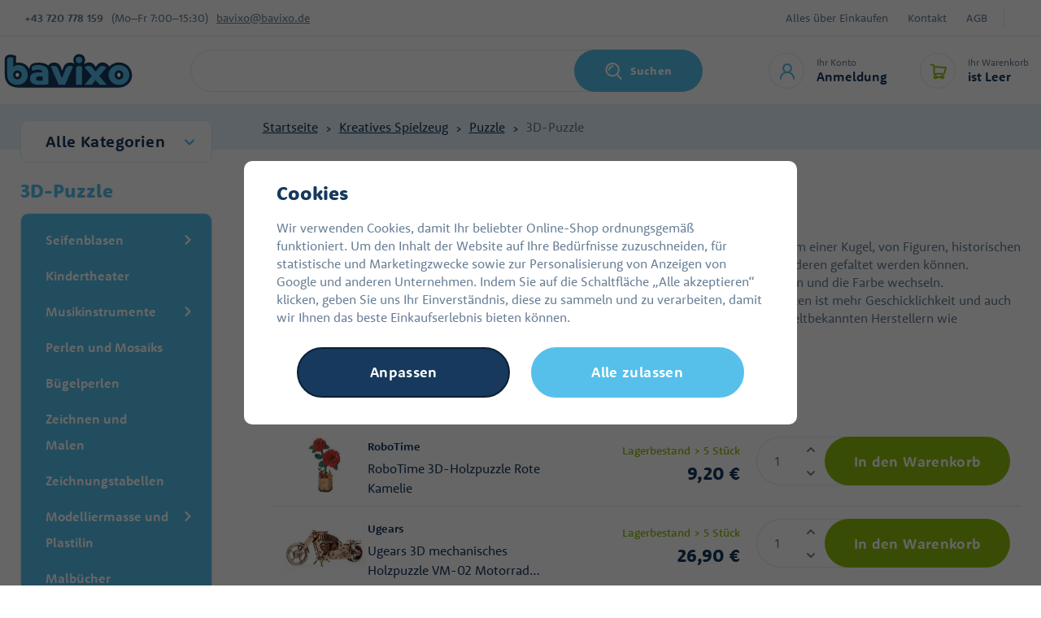

--- FILE ---
content_type: text/html; charset=UTF-8
request_url: https://www.bavixo.de/3d-puzzle-a457
body_size: 62943
content:
<!DOCTYPE html>


                     
    
         
            

      
      

<html class="no-js lang-de" lang="de">
<head>
   <meta charset="utf-8">
   
      <meta name="author" content="Bavixo.de">
   

   <meta name="web_author" content="wpj.cz">

   
      <meta name="description" content="Objevte širokou nabídku 3D puzzle pro děti i dospělé, které rozvíjejí logické myšlení a prostorovou představivost. Ideální dárek a zábava pro každého.">
   

   
               <meta name="robots" content="index, follow">
         

         <meta name="viewport" content="width=device-width, initial-scale=1">
   
   <meta property="og:title" content="Široká nabídka 3D puzzle pro děti i dospělé – zábava a rozvoj - Bavixo.de">
      
      <meta property="og:image" content="https://static.mrakyhracek.cz/templates/images/logo.png">
   
   <meta property="og:url" content="https://www.bavixo.de/3d-puzzle-a457">
   <meta property="og:type" content="website">

   
   

   
      <title>Široká nabídka 3D puzzle pro děti i dospělé – zábava a rozvoj - Bavixo.de</title>
   

   
      
   <link rel="stylesheet" href="https://use.typekit.net/mbo3qms.css">


      
         <link rel="stylesheet" href="https://static.mrakyhracek.cz/web/build/app.a9d8a219.css">
         
      
   <link rel="stylesheet" href="https://static.mrakyhracek.cz/web/build/category.36a7d5af.css">

   

   
   
   
            <link rel="canonical" href="https://www.bavixo.de/3d-puzzle-a457">
   

   
                                    <link rel="next" href="?page=2">
                  

   
         <link rel="shortcut icon" href="/templates/images/favicon-de.ico">
   
   
   
   <link rel="search" href="/suchen/" type="text/html">

   <script src="https://static.mrakyhracek.cz/common/static/js/sentry-6.16.1.min.js"></script>

<script>
   Sentry.init({
      dsn: 'https://bdac53e35b1b4424b35eb8b76bcc2b1a@sentry.wpj.cz/9',
      allowUrls: [
         /www\.bavixo\.de\//
      ],
      denyUrls: [
         // Facebook flakiness
         /graph\.facebook\.com/i,
         // Facebook blocked
         /connect\.facebook\.net\/en_US\/all\.js/i,
         // Chrome extensions
         /extensions\//i,
         /^chrome:\/\//i,
         /kupshop\.local/i
      ],
      beforeSend(event) {
         if (!/FBA[NV]|PhantomJS|SznProhlizec/.test(window.navigator.userAgent)) {
            return event;
         }
      },
      ignoreErrors: [
         // facebook / ga + disabled cookies
         'fbq is not defined',
         'Can\'t find variable: fbq',
         '_gat is not defined',
         'AW is not defined',
         'Can\'t find variable: AW',
         'url.searchParams.get', // gtm koza
         // localstorage not working in incoginto mode in iOS
         'The quota has been exceeded',
         'QuotaExceededError',
         'Undefined variable: localStorage',
         'localStorage is null',
         'The operation is insecure',
         "Failed to read the 'localStorage'",
         "gtm_",
         "Can't find variable: glami",
      ]
   });

   Sentry.setTag("web", "prod_mrakyhracek_db");
   Sentry.setTag("wbpck", 1);
   Sentry.setTag("adm", 0);
   Sentry.setTag("tpl", "x");
   Sentry.setTag("sentry_v", "6.16.1");
</script>

   <script>
   window.wpj = window.wpj || {};
   wpj.onReady = wpj.onReady || [];
   wpj.jsShop = wpj.jsShop || {events:[]};

   window.dataLayer = window.dataLayer || [];
   function gtag() {
      window.dataLayer.push(arguments);
   }
   window.wpj.cookie_bar_send = false;

   wpj.getCookie = (sKey) => decodeURIComponent(
      document.cookie.replace(
         new RegExp(
            '(?:(?:^|.*;)\\s*' +
            encodeURIComponent(sKey).replace(/[\-\.\+\*]/g, '\\$&') +
            '\\s*\\=\\s*([^;]*).*$)|^.*$'
         ),
         '$1'
      )
   ) || null;

   </script>

<script>
   wpj.data = wpj.data || { };

   
   

   

   
</script>


   
   <script async src="https://scripts.luigisbox.tech/LBX-913767.js"></script>


         <meta name="google-site-verification" content="WhcGDWeskmY8iLRpKmAKwIZdIvNWR42HAzaDVtsxX14">
   
         <meta name="facebook-domain-verification" content="rua04f31f74bxy2i2vg2o5fndydvgz">
   
   
   
          

      

   

<script>page_data = {"page":{"language":"de","title":"\u0160irok\u00e1 nab\u00eddka 3D puzzle pro d\u011bti i dosp\u011bl\u00e9 \u2013 z\u00e1bava a rozvoj - Bavixo.de","path":"\/3d-puzzle-a457","currency":"EUR","currencyRate":24.285,"breadCrumbs":[{"id":"","name":"Home"},{"id":905,"name":"Kreatives Spielzeug"},{"id":843,"name":"Puzzle"},{"id":1121,"name":"3D-Puzzle"}],"environment":"live","type":"category"},"user":{"sessionId":"fe85df7f53511e8b9c734edb74bd25be","cartId":"no-cartID","type":"anonymous","cartValue":0,"cartValueWithVat":0,"cartValueWithoutVat":0,"cartItems":0},"resetRefferer":false,"event":"pageView","category":{"catId":1121,"catName":"3D-Puzzle","catPath":[{"id":905,"name":"Kreatives Spielzeug"},{"id":843,"name":"Puzzle"},{"id":1121,"name":"3D-Puzzle"}],"catZbozi":{"id":"","name":""}},"once":false,"version":"v2"};page_data['page']['layout'] = window.innerWidth  > 991 ? 'web' : window.innerWidth > 543 ? 'tablet' : 'mobil';dataLayer.push(page_data);</script><script>
              wpj.onReady.push(function () {
                 [ 'logout', 'registration', 'login', 'newsletter_subscribe'].forEach(function (type) {
                    let cookieValue = wpj.storage.cookies.getItem('gtm_'+type);

                    if (cookieValue === null) {
                       return;
                    }
                    wpj.storage.cookies.removeItem('gtm_'+type);

                    cookieValue = JSON.parse(cookieValue);

                    let valueData;
                    if (type === 'newsletter_subscribe') {
                       valueData = { ...cookieValue };
                       type = 'newsletterSubscribe';
                    } else if (cookieValue instanceof Array) {
                       valueData = { data: cookieValue };
                    } else {
                       valueData = { value: cookieValue };
                    }
                     window.dataLayer.push({
                        event: 'success' +  gtm_ucfirst(type),
                           ...valueData
                     });
                 });
              });
              function gtm_ucfirst(str) {
                   if (!str || typeof str !== 'string') return str;
                   return str.charAt(0).toUpperCase() + str.slice(1);
               }
           </script>      <!-- Google Tag Manager -->
   <script data-cookieconsent="ignore">(function(w,d,s,l,i) {w[l] = w[l] || [];w[l].push({'gtm.start': new Date().getTime(), event: 'gtm.js'});
         var f = d.getElementsByTagName(s)[0],j=d.createElement(s),dl=l != 'dataLayer' ? '&l=' + l : '';
         j.async = true;j.src='//www.googletagmanager.com/gtm.js?id=' + i + dl;f.parentNode.insertBefore(j, f);
      })(window, document, 'script', 'dataLayer', 'GTM-KTQNSD7');</script>
   <!-- End Google Tag Manager -->
</head>
<body >



<!-- Google Tag Manager -->
   <noscript>
       <iframe src="//www.googletagmanager.com/ns.html?id=GTM-KTQNSD7" height="0" width="0" style="display:none;visibility:hidden"></iframe>
   </noscript>
<!-- End Google Tag Manager -->


   
      
      <div class="header-top">
   <div class="container display-flex">
      <div class="contact">
         <strong>+43&nbsp;720 778 159</strong>
          <div class="w-text"><p>(Mo–Fr&nbsp;7:00–15:30)</p></div> 
         <a href="mailto:bavixo@bavixo.de">bavixo@bavixo.de</a>
      </div>
      <div class="menu-wrapper">
         
<div class="">
    
   <ul class="">
                 <li class=" item-39">
             <a href="/alles-uber-einkaufen" >
                 Alles über Einkaufen
             </a>
                        </li>
                 <li class=" item-32">
             <a href="/kontakt/" >
                 Kontakt
             </a>
                        </li>
                 <li class=" item-50">
             <a href="/agb" >
                 AGB
             </a>
                        </li>
          </ul>

</div>

                     <div class="currencies">
               
                           </div>
               </div>
   </div>
</div>
<header class="header">
   <div class="container display-flex">
      <div class="header-burger header-icon">
         <a href="" data-toggle="burger">
            <span class="fc icons_burger"></span>
         </a>
      </div>
      <a href="/" title="Kinderspielzeug - günstiges Spielzeug im Online-Spielzeugladen Bavixo.de" class="logo">
                     <img src="https://static.mrakyhracek.cz/templates/images/logo-de.svg" alt="Kinderspielzeug - günstiges Spielzeug im Online-Spielzeugladen Bavixo.de" width="158" height="52">
               </a>
                  <div class="header-search-inline">
   <form method="get" action="/suchen/">
      <input type="text" name="search" value="" maxlength="100" class="form-control autocomplete-control"
             placeholder="Nach welchem Spielzeug suchen Sie?" autocomplete="off" data-search-input>
      <button name="submit" type="submit" value="Suchen"
              class="btn btn-search fc icons_search" >Suchen</button>
         </form>
</div>

      <div class="header-icons">
         <div class="header-search header-icon">
            <a href="/suchen/" data-toggle="search">
               <span class="fc icons_search"></span>
            </a>
         </div>
         <div class="header-login header-icon">
            <a href="/anmeldung/" class="cart-signin">
               <span class="fc icons_user"></span>
               <div>
                  <p class="title-small">Ihr Konto</p>
                  <p class="login">Anmeldung</p>
               </div>
            </a>
            <div class="cartbox cartbox-login" data-cartbox-login>
         <div class="row">
         <div class="col-lg-6 login-hover">
            <h4>Anmeldung</h4>
            <form method="post" action="/anmeldung/">
               <input type="hidden" name="url" value="/3d-puzzle-a457">

               <div class="form-group">
                  <input type="email" name="login" value="" placeholder="E-Mail"
                         class="form-control">
               </div>
               <div class="form-group">
                  <input type="password" name="password" value="" placeholder="Passwort" class="form-control">
               </div>
               <input class="btn btn-primary" type="submit" value="Anmelden" name="Submit">
            </form>
               <div class="oauth-login">
      <div class="oauth-buttons">
                     <a href="/login-bind/facebook" class="btn fb"><span class="fc icons_facebook"></span><span class="text">Facebook Anmeldung</span></a>
                        </div>
   </div>
            <p class="forgotten-pw"><a href="/anmeldung-passwort/">Haben Sie Ihr Passwort vergessen?</a></p>
         </div>
         <div class="col-lg-6 registration-hover">
            <img src="https://static.mrakyhracek.cz/templates/images/cloud_in-love.svg" alt="" height="41" width="56" loading="lazy">
            <h5>Wir möchten Sie für Ihre Treue belohnen.</h5>
            <a href="/registrieren/" class="btn btn-pink">Jetzt anmelden</a>
            <p><strong>Registrieren und erhalten:</strong></p>
            <div class="w-text"><p>beschleunigter Kauf im E-Shop</p>

<p>Übersicht über Ihre Bestellungen</p>

<p>Treueprogramm</p>

<p>günstigerer Versand und Bezahlung</p>

<p><br>
&nbsp;</p>
</div><div class=""></div>
         </div>
      </div>
   </div>
         </div>

         <div data-reload="cart-info" class="header-cart header-icon ">
   <a  >
      <span class="fc icons_cart"></span>
      <div>
         <p class="title-small">Ihr Warenkorb</p>
         <p class="price">ist Leer</p>
      </div>
   </a>
</div>

<div class="cartbox-focus custom-scrollbar" data-cartbox>
   
   <div class="cartbox-alsobought custom-scrollbar" data-cartbox-alsobought data-url="/warenkorb/">
      <h4 class="text-center">Empfohlen</h4>
      <div data-print_alsobought></div>
   </div>

      <div class="cartbox-header">
         
            <p class="h3">Einkaufswagen</p>
         
         
            <a href="#" class="fc lightbox_close" data-cartbox-hide></a>
         
      </div>
   

   <div class="cartbox-product-list" >
      <div data-reload="cartbox-products">
                     <p class="no-items">Sie haben keine Artikel in Ihrem Warenkorb.</p>
               </div>
   </div>


   <div class="cartbox-footer">
      <div data-reload="cartbox-footer">
         
   
      
      <div class="price-title">Zwischensumme
         <strong class="total-price h3">0 €</strong>

      </div>
   

   
      <a href="/warenkorb/" class="btn btn-block btn-primary disabled">Zum Warenkorb</a>
   

      </div>
   </div>
</div>
<div class="cartbox-bg" data-cartbox></div>
<div class="cartbox-overlay" data-cartbox data-cartbox-hide></div>

      </div>
   </div>
</header>
<div class="header-search-outer">
   <div class="header-search-inner" data-search-form>
      <div class="container">
         <form method="get" role="search" action="/suchen/">
            <input type="text" name="search" value="" maxlength="100" class="form-control autocomplete-control"
                   placeholder="Nach welchem Spielzeug suchen Sie?" aria-label="Nach welchem Spielzeug suchen Sie?" autocomplete="off" data-search-input>
            <button name="submit" type="submit" value="Suchen" class="btn btn-primary btn-block"><span>Suchen</span></button>
            <button class="search-toggle" data-toggle="search" aria-label="Schließen"><i class="fc lightbox_close"></i></button>
         </form>
      </div>
   </div>
</div>

<script id="productSearch" type="text/x-dot-template">
      <div class="container">
      
      {{? it.items.Produkty || it.items.Kategorie || it.items.Vyrobci}}

      {{? it.items.Produkty }}
      <div class="autocomplete-products">
         
         <p class="title-default">Waren</p>
         
         <ul>
            {{~it.items.Produkty.items :item :index}}
            <li data-autocomplete-item="product">
               <a href="/presmerovat/?type=product&id={{=item.id}}">
                  {{? item.image }}
                  <img src="{{=item.image}}" alt="{{=item.label}}">
                  {{??}}
                  <img src="/templates/images/no-img.jpg" alt="{{=item.label}}">
                  {{?}}
                  <div class="ac-product-content">
                     <p class="producer">{{=item.producer.title}}</p>
                     <span class="label">{{=item.label}}</span>
                  </div>
                  <div class="ac-product-price">
                     <p class="delivery delivery-{{=item.deliveryTime}}">
                        {{? item.deliveryTime == 0}}
                           {{=item.deliveryTimeText}} {{? item.inStore > 20}}> 20{{??}}{{=item.inStore}}{{?}}Stück
                        {{??}}
                           {{=item.deliveryTimeText}}
                        {{?}}
                     </p>
                     <strong>{{=item.price}}</strong>
                  </div>


               </a>
            </li>
            {{~}}
         </ul>
         
         <div class="ac-showall" data-autocomplete-item="show-all">
            <a href="" class="btn btn-ac-showall">Alle Ergebnisse anzeigen</a>
         </div>
         
      </div>
   {{?}}

      <div class="autocomplete-side">
         {{? it.items.Kategorie }}
         <div class="autocomplete-categories">
            
            <p class="title-default">Kategorie</p>
            
            <ul>
               {{~it.items.Kategorie.items :item :index}}
               <li data-autocomplete-item="section">
                  <a href="/presmerovat/?type=category&id={{=item.id}}">{{=item.label}}</a>
               </li>
               {{~}}
            </ul>
         </div>
         {{?}}

         {{? it.items.Vyrobci }}
         <div class="autocomplete-categories">
            <p class="title-default">Markierungen</p>
            <ul>
               {{~it.items.Vyrobci.items :item :index}}
               <li data-autocomplete-item="section">
                  <a href="/presmerovat/?type=producer&id={{=item.id}}">{{=item.label}}</a>
               </li>
               {{~}}
            </ul>
         </div>
         {{?}}

      </div>

   {{??}}
      <div class="autocomplete-noresult">
         <p>
            
            Kein Ergebnis
            
         </p>
      </div>
      {{?}}
      
   </div>
</script>

<script>
   
   wpj.onReady.push(function() {
      $('[data-search-input]').productSearch();
   });
   
</script>
   
   
      <main class="main main-category">
         
   <div class="breadcrumbs-wrapper">
      <div class="container">
         <ul class="breadcrumbs ">
                                             <li><a href="/" title="Zurück zur Homepage">Startseite</a></li>
                                                               <li><a href="/kreatives-spielzeug-a185" title="Zurück zur Kreatives Spielzeug">Kreatives Spielzeug</a></li>
                                                               <li><a href="/puzzle-a315" title="Zurück zur Puzzle">Puzzle</a></li>
                                                               <li class="active">3D-Puzzle</li>
                                       </ul>
      </div>
   </div>

         <div class="container">
            
         <div class="container category-body" data-filter="wrapper" data-filter-element>

                     <div class="category-side ">

               <div class="sections-rwd">
                  <button type="button" class="sections-title btn btn-sections">Alle Kategorien</button>
                  <div class="opener-content">
                      <div class="sidebar-sections" data-sidesections><ul class="list-unstyled sidebar-sections-nav sidebar-sections-nav-rwd"><li class="sidebar-navitem section_1243" data-sidesections-navitem><a href="/bestseller_k1243/" class="navlink"><span>Bestseller</span></a></li><li class="sidebar-navitem section_1958" data-sidesections-navitem><a href="/neue-kinderkameras_k1958/" class="navlink"><span>Neue Kinderkameras</span></a></li><li class="sidebar-navitem section_1305" data-sidesections-navitem><a href="/neuigkeiten_k1305/" class="navlink"><span>Neuigkeiten</span></a></li><li class="sidebar-navitem section_1171" data-sidesections-navitem><a href="/angebote-spielzeug-a674" class="navlink"><span>Spielzeug im Angebot</span></a></li><li class="sidebar-navitem section_1084" data-sidesections-navitem><a href="/geschenke-fuer-maedchen-a51" class="navlink"><span>Spielzeug für Mädchen</span></a></li><li class="sidebar-navitem section_970" data-sidesections-navitem><a href="/spielzeug-fuer-jungen-a50" class="navlink"><span>Spielzeug für Jungen</span></a></li><li class="sidebar-navitem section_1025" data-sidesections-navitem><a href="/spielzeug-fuer-die-kleinsten-a52" class="navlink"><span>Spielzeug für die Kleinsten</span></a></li><li class="sidebar-navitem section_1047" data-sidesections-navitem><a href="/geschenke-a781" class="navlink"><span>Geschenke</span></a></li><li class="sidebar-navitem section_906" data-sidesections-navitem><a href="/holzspielzeug-a193" class="navlink"><span>Holzspielzeug</span></a></li><li class="sidebar-navitem section_1092" data-sidesections-navitem><a href="/figuren-tiere-a169" class="navlink"><span>Figuren und Tiere</span></a></li><li class="sidebar-navitem section_985" data-sidesections-navitem><a href="/beliebte-marken_k985/" class="navlink"><span>Beliebte Marken</span></a></li><li class="sidebar-navitem section_884" data-sidesections-navitem><a href="/berufsspiele-a342" class="navlink"><span>Berufsspiele</span></a></li><li class="sidebar-navitem section_905" data-sidesections-navitem><a href="/kreatives-spielzeug-a185" class="navlink"><span>Kreatives Spielzeug</span></a></li><li class="sidebar-navitem section_1061" data-sidesections-navitem><a href="/kinderzimmer-und-schule_k1061/" class="navlink"><span>Kinderzimmer und Schule</span></a></li><li class="sidebar-navitem section_1031" data-sidesections-navitem><a href="/kostueme-fuer-maedchen-a675" class="navlink"><span>Kostüme und Masken</span></a></li><li class="sidebar-navitem section_917" data-sidesections-navitem><a href="/baukaesten-a365" class="navlink"><span>Baukästen</span></a></li><li class="sidebar-navitem section_847" data-sidesections-navitem><a href="/plueschspielzeug-a360" class="navlink"><span>Plüschtiere</span></a></li><li class="sidebar-navitem section_973" data-sidesections-navitem><a href="/gesellschaftsspiele-a328" class="navlink"><span>Gesellschaftsspiele</span></a></li><li class="sidebar-navitem section_1099" data-sidesections-navitem><a href="/spielzeug-fuer-den-garten-a270" class="navlink"><span>Für den Garten</span></a></li><li class="sidebar-navitem section_1498" data-sidesections-navitem><a href="/fur-haustiere_k1498/" class="navlink"><span> Für Haustiere</span></a></li><li class="sidebar-navitem section_1306" data-sidesections-navitem><a href="/haushalt_k1306/" class="navlink"><span>Haushalt</span></a></li></ul></div> 


                  </div>

               </div>

                                 <h3>3D-Puzzle</h3>
                   <div class="sidebar-sections" data-sidesections><ul class="list-unstyled sidebar-sections-nav"><li class="sidebar-navitem section_1102 level-1 " data-sidesections-navitem><i class="navitem-trigger" data-sidesections-trigger></i><a href="/seifenblasen-a189" class="navlink"><span>Seifenblasen</span></a><ul class="list-unstyled sidebar-sections-nav"><li class="sidebar-navitem section_1362 level-2 " data-sidesections-navitem><a href="/kreatives-spielzeug_k905/seifenblasen_k1102/blasenpistolen_k1362/" class="navlink"><span>Blasenpistolen</span></a></li><li class="sidebar-navitem section_1365 level-2 " data-sidesections-navitem><a href="/kreatives-spielzeug_k905/seifenblasen_k1102/bausatze-zum-blasen-von-seifenblasen_k1365/" class="navlink"><span>Bausätze zum Blasen von Seifenblasen</span></a></li><li class="sidebar-navitem section_1360 level-2 " data-sidesections-navitem><a href="/kreatives-spielzeug_k905/seifenblasen_k1102/seifenblasenmaschinen_k1360/" class="navlink"><span>Seifenblasenmaschinen</span></a></li></ul></li><li class="sidebar-navitem section_1008 level-1 " data-sidesections-navitem><a href="/kreatives-spielzeug_k905/kindertheater_k1008/" class="navlink"><span>Kindertheater</span></a></li><li class="sidebar-navitem section_1114 level-1 " data-sidesections-navitem><i class="navitem-trigger" data-sidesections-trigger></i><a href="/musikspielzeug-a202" class="navlink"><span>Musikinstrumente</span></a><ul class="list-unstyled sidebar-sections-nav"><li class="sidebar-navitem section_1129 level-2 " data-sidesections-navitem><a href="/kreatives-spielzeug_k905/musikinstrumente_k1114/trommeln_k1129/" class="navlink"><span>Trommeln</span></a></li><li class="sidebar-navitem section_942 level-2 " data-sidesections-navitem><a href="/kreatives-spielzeug_k905/musikinstrumente_k1114/gitarren_k942/" class="navlink"><span>Gitarren</span></a></li><li class="sidebar-navitem section_1118 level-2 " data-sidesections-navitem><a href="/kreatives-spielzeug_k905/musikinstrumente_k1114/klaviere-und-keyboards_k1118/" class="navlink"><span>Klaviere und Keyboards</span></a></li><li class="sidebar-navitem section_1030 level-2 " data-sidesections-navitem><a href="/kreatives-spielzeug_k905/musikinstrumente_k1114/floten_k1030/" class="navlink"><span>Flöten</span></a></li></ul></li><li class="sidebar-navitem section_1111 level-1 " data-sidesections-navitem><a href="/mosaike-a759" class="navlink"><span>Perlen und Mosaiks</span></a></li><li class="sidebar-navitem section_887 level-1 " data-sidesections-navitem><a href="/perlen-a714" class="navlink"><span>Bügelperlen</span></a></li><li class="sidebar-navitem section_841 level-1 " data-sidesections-navitem><a href="/wir-malen-a760" class="navlink"><span>Zeichnen und Malen</span></a></li><li class="sidebar-navitem section_1285 level-1 " data-sidesections-navitem><a href="/kreatives-spielzeug_k905/zeichnungstabellen_k1285/" class="navlink"><span>Zeichnungstabellen</span></a></li><li class="sidebar-navitem section_1123 level-1 " data-sidesections-navitem><i class="navitem-trigger" data-sidesections-trigger></i><a href="/modelliermasse-und-plastilin-a186" class="navlink"><span>Modelliermasse und Plastilin</span></a><ul class="list-unstyled sidebar-sections-nav"><li class="sidebar-navitem section_1152 level-2 " data-sidesections-navitem><a href="/plastilin-play-doh-a44" class="navlink"><span>Modelliermasse Play-Doh</span></a></li></ul></li><li class="sidebar-navitem section_902 level-1 " data-sidesections-navitem><a href="/malbuecher-a747" class="navlink"><span>Malbücher</span></a></li><li class="sidebar-navitem section_843 level-1 " data-sidesections-navitem><i class="navitem-trigger" data-sidesections-trigger></i><a href="/puzzle-a315" class="navlink"><span>Puzzle</span></a><ul class="list-unstyled sidebar-sections-nav"><li class="sidebar-navitem section_1172 level-2 " data-sidesections-navitem><a href="/puzzle-bis-50-teile-a317" class="navlink"><span>Bis 50 Teile</span></a></li><li class="sidebar-navitem section_1431 level-2 " data-sidesections-navitem><a href="/kreatives-spielzeug_k905/puzzle_k843/holzpuzzle_k1431/" class="navlink"><span>Holzpuzzle</span></a></li><li class="sidebar-navitem section_1436 level-2 " data-sidesections-navitem><a href="/kreatives-spielzeug_k905/puzzle_k843/padagogisches-puzzle_k1436/" class="navlink"><span>Pädagogisches Puzzle</span></a></li><li class="sidebar-navitem section_1437 level-2 " data-sidesections-navitem><a href="/kreatives-spielzeug_k905/puzzle_k843/puzzle-stadte_k1437/" class="navlink"><span>Puzzle-Städte</span></a></li><li class="sidebar-navitem section_1434 level-2 " data-sidesections-navitem><a href="/kreatives-spielzeug_k905/puzzle_k843/puzzle-tiere_k1434/" class="navlink"><span>Puzzle Tiere</span></a></li><li class="sidebar-navitem section_898 level-2 " data-sidesections-navitem><a href="/puzzle-bis-100-teile-a318" class="navlink"><span>Bis 100 Teile</span></a></li><li class="sidebar-navitem section_1079 level-2 " data-sidesections-navitem><a href="/puzzle-bis-500-teile-a320" class="navlink"><span>Bis 500 Teile</span></a></li><li class="sidebar-navitem section_1136 level-2 " data-sidesections-navitem><a href="/puzzle-bis-1500-teile-a322" class="navlink"><span>Bis 1500 Teile</span></a></li><li class="sidebar-navitem section_1091 level-2 " data-sidesections-navitem><a href="/puzzle-bis-2000-teile-a323" class="navlink"><span>Bis 2000 Teile</span></a></li><li class="sidebar-navitem section_1087 level-2 " data-sidesections-navitem><a href="/puzzle-bis-3000-teile-a324" class="navlink"><span>3000 und mehr Teile</span></a></li><li class="sidebar-navitem section_1121 level-2 " data-sidesections-navitem><a href="/3d-puzzle-a457" class="navlink"><span>3D-Puzzle</span></a></li><li class="sidebar-navitem section_1077 level-2 " data-sidesections-navitem><a href="/exit-puzzle-ravensburger-a1062" class="navlink"><span>Exit Puzzle Ravensburger</span></a></li><li class="sidebar-navitem section_1060 level-2 " data-sidesections-navitem><a href="/schaumstoffpuzzle-a506" class="navlink"><span>Schaumpuzzle</span></a></li><li class="sidebar-navitem section_1438 level-2 " data-sidesections-navitem><i class="navitem-trigger" data-sidesections-trigger></i><a href="/kreatives-spielzeug_k905/puzzle_k843/marchenhaftes-ratsel_k1438/" class="navlink"><span>Märchenhaftes Rätsel</span></a><ul class="list-unstyled sidebar-sections-nav"><li class="sidebar-navitem section_1439 level-3 " data-sidesections-navitem><a href="/kreatives-spielzeug_k905/puzzle_k843/marchenhaftes-ratsel_k1438/puzzle-autos_k1439/" class="navlink"><span>Puzzle Autos</span></a></li><li class="sidebar-navitem section_1435 level-3 " data-sidesections-navitem><a href="/kreatives-spielzeug_k905/puzzle_k843/marchenhaftes-ratsel_k1438/puzzle-frozen_k1435/" class="navlink"><span>Puzzle Frozen</span></a></li><li class="sidebar-navitem section_1433 level-3 " data-sidesections-navitem><a href="/kreatives-spielzeug_k905/puzzle_k843/marchenhaftes-ratsel_k1438/puzzle-harry-potter_k1433/" class="navlink"><span>Puzzle Harry Potter</span></a></li><li class="sidebar-navitem section_1432 level-3 " data-sidesections-navitem><a href="/kreatives-spielzeug_k905/puzzle_k843/marchenhaftes-ratsel_k1438/puzzle-micky-maus_k1432/" class="navlink"><span>Puzzle Micky Maus</span></a></li></ul></li></ul></li><li class="sidebar-navitem section_1037 level-1 " data-sidesections-navitem><a href="/stempel-a750" class="navlink"><span>Stempel</span></a></li><li class="sidebar-navitem section_1140 level-1 " data-sidesections-navitem><a href="/tafeln-a541" class="navlink"><span>Tafel</span></a></li><li class="sidebar-navitem section_1029 level-1 " data-sidesections-navitem><a href="/kreatives-spielzeug_k905/tattoos_k1029/" class="navlink"><span>Tattoos</span></a></li><li class="sidebar-navitem section_1002 level-1 " data-sidesections-navitem><i class="navitem-trigger" data-sidesections-trigger></i><a href="/bastelwerkstatt-a187" class="navlink"><span>Do It Yourself</span></a><ul class="list-unstyled sidebar-sections-nav"><li class="sidebar-navitem section_910 level-2 " data-sidesections-navitem><a href="/kreatives-spielzeug_k905/do-it-yourself_k1002/seifenherstellung_k910/" class="navlink"><span>Seifenherstellung</span></a></li><li class="sidebar-navitem section_1004 level-2 " data-sidesections-navitem><a href="/bastel-dir-dein-armband-a712" class="navlink"><span>Herstellung von Armbändern</span></a></li></ul></li><li class="sidebar-navitem section_997 level-1 " data-sidesections-navitem><a href="/kreatives-spielzeug_k905/kaleidoskope_k997/" class="navlink"><span>Kaleidoskope</span></a></li><li class="sidebar-navitem section_880 level-1 " data-sidesections-navitem><a href="/sticken-stricken-a749" class="navlink"><span>Handarbeiten</span></a></li></ul></div><script> wpj.onReady.push(function () { $('[data-sidesections]').on('click', '[data-sidesections-trigger]', function (e) { var $list_item = $(this).closest('[data-sidesections-navitem]'); $list_item.children('ul').slideToggle(); if (!$list_item.hasClass('toggle-opened') && $list_item.hasClass('opened')) $list_item.removeClass('opened'); else $list_item.toggleClass('toggle-opened'); }); }); </script> 

         <script>
         wpj.onReady.push(function () {
                        $("[data-sidesections] .section_905").addClass('opened');
                        $("[data-sidesections] .section_843").addClass('opened');
                        $("[data-sidesections] .section_1121").addClass('opened').addClass('active');
                     });
      </script>
   
                           </div>
            <div class="category-products" data-filter="products">
                                 <h1 data-reload="h1"><span>3D-Puzzle</span></h1>
               
                                                               <div class="category-description">
                  <div class=""><p>Eine Neuheit und ein sehr begehrtes Produkt der letzten Jahre sind 3D-Puzzles, die in die Form einer Kugel, von Figuren, historischen Gebäuden wie dem Empire State Building, dem Eiffelturm, der Tower Bridge, Big Ben oder anderen gefaltet werden können. </p>

<p>Ebenfalls im Angebot sind leuchtende 3D-Puzzles, die mit LEDs ausgestattet sind, die leuchten und die Farbe wechseln. </p>

<p>Haben Sie genug von gewöhnlichen Puzzles? Probieren Sie sie in 3D aus. Beim Zusammensetzen ist mehr Geschicklichkeit und auch mehr Fantasie gefragt. Jeder wird diese Art von Puzzles lieben.  Setzen Sie 3D-Puzzles von weltbekannten Herstellern wie Ravensburger, Nanostad und...</p>
</div>
                                       <a href="#popis" class="read-more" data-scrollto>Weiter</a>
                                 </div>
               

                                  <div class="bestselling-products"><h3>Meistverkaufte Produkte</h3><div class="row catalog-row catalog-row-bestselling"><div class="col-xxs-12"><div class="catalog-outer catalog-bestselling-outer"><div class="catalog catalog-bestselling"><a href="/robotime-3d-holzpuzzle-rote-kamelie_z188897/" class="product-link"><div class="img"><img src="https://static.mrakyhracek.cz/data/tmp/2/5/720335_2.jpg?1713558485_1" width="106" height="66" class="img-responsive" alt="RoboTime 3D-Holzpuzzle Rote Kamelie" loading="lazy"></div></a><div class="title-wrapper"><a class="producer" href="/robotime_v6755/">RoboTime</a><a href="/robotime-3d-holzpuzzle-rote-kamelie_z188897/" class="title">RoboTime 3D-Holzpuzzle Rote Kamelie</a></div><div class="price-submit-wrapper"><div class="price-wrapper"><p class="delivery delivery-0"> Lagerbestand >&nbsp;5 Stück </p><p class="price"><strong> 9,20 € </strong></p></div><div class="catalog-submit"><form action="/warenkorb/" method="get" data-buy-form><input type="hidden" name="act" value="add"><input type="hidden" name="redir" value="1"><input type="hidden" name="IDproduct" value="188897"><div class="submit-block-wrapper"><div class="submit-block"><div class="buy-count-wrapper"><input class="form-control" type="number" name="No" title="Anzahl der Stücke" value="1" step="1" max="31"><div class="buy_count"><button type="button" class="fc icons_caret-up plus_unit" title="Hinzufügen 1 pcs"></button><button type="button" class="fc icons_caret-down minus_unit" title="Entfernen 1 pcs"></button></div></div><button type="submit" class="btn btn-insert btn-insert-de" data-submit-btn> In den Warenkorb </button></div></div></form></div></div></div></div></div><div class="col-xxs-12"><div class="catalog-outer catalog-bestselling-outer"><div class="catalog catalog-bestselling"><a href="/ugears-3d-mechanisches-holzpuzzle-vm-02-motorrad-chopper_z171055/" class="product-link"><div class="img"><img src="https://static.mrakyhracek.cz/data/tmp/2/6/650146_2.jpg?1642715581_1" width="106" height="66" class="img-responsive" alt="Ugears 3D mechanisches Holzpuzzle VM-02 Motorrad (Chopper)" loading="lazy"></div></a><div class="title-wrapper"><a class="producer" href="/ugears_v6604/">Ugears</a><a href="/ugears-3d-mechanisches-holzpuzzle-vm-02-motorrad-chopper_z171055/" class="title">Ugears 3D mechanisches Holzpuzzle VM-02 Motorrad (Chopper)</a></div><div class="price-submit-wrapper"><div class="price-wrapper"><p class="delivery delivery-0"> Lagerbestand >&nbsp;5 Stück </p><p class="price"><strong> 26,90 € </strong></p></div><div class="catalog-submit"><form action="/warenkorb/" method="get" data-buy-form><input type="hidden" name="act" value="add"><input type="hidden" name="redir" value="1"><input type="hidden" name="IDproduct" value="171055"><div class="submit-block-wrapper"><div class="submit-block"><div class="buy-count-wrapper"><input class="form-control" type="number" name="No" title="Anzahl der Stücke" value="1" step="1" max="15"><div class="buy_count"><button type="button" class="fc icons_caret-up plus_unit" title="Hinzufügen 1 pcs"></button><button type="button" class="fc icons_caret-down minus_unit" title="Entfernen 1 pcs"></button></div></div><button type="submit" class="btn btn-insert btn-insert-de" data-submit-btn> In den Warenkorb </button></div></div></form></div></div></div></div></div><div class="col-xxs-12"><div class="catalog-outer catalog-bestselling-outer"><div class="catalog catalog-bestselling"><a href="/woodcraft-3d-puzzle-lader-aus-holz_z184453/" class="product-link"><div class="img"><img src="https://static.mrakyhracek.cz/data/tmp/2/4/704334_2.jpg?1698707016_1" width="106" height="66" class="img-responsive" alt="Woodcraft 3D Puzzle Lader aus Holz" loading="lazy"></div></a><div class="title-wrapper"><a class="producer" href="/woodcraft-construction-kit_v6754/">Woodcraft construction kit</a><a href="/woodcraft-3d-puzzle-lader-aus-holz_z184453/" class="title">Woodcraft 3D Puzzle Lader aus Holz</a></div><div class="price-submit-wrapper"><div class="price-wrapper"><p class="delivery delivery-0"> Lagerbestand >&nbsp;5 Stück </p><p class="price"><strong> 4,60 € </strong></p></div><div class="catalog-submit"><form action="/warenkorb/" method="get" data-buy-form><input type="hidden" name="act" value="add"><input type="hidden" name="redir" value="1"><input type="hidden" name="IDproduct" value="184453"><div class="submit-block-wrapper"><div class="submit-block"><div class="buy-count-wrapper"><input class="form-control" type="number" name="No" title="Anzahl der Stücke" value="1" step="1" max="31"><div class="buy_count"><button type="button" class="fc icons_caret-up plus_unit" title="Hinzufügen 1 pcs"></button><button type="button" class="fc icons_caret-down minus_unit" title="Entfernen 1 pcs"></button></div></div><button type="submit" class="btn btn-insert btn-insert-de" data-submit-btn> In den Warenkorb </button></div></div></form></div></div></div></div></div></div></div> 
                  <form class="filter-form filter-form-top-focus" data-filter="form">
   <div class="focus filter-focus" id="filter-focus"  role="dialog" aria-modal="true" aria-labelledby="focus-title" tabindex="-1">
   <div class="focus-dialog">       <div class="focus-content">
         
            
            <div class="focus-header">
               <span class="title" id="focus-title">
    Parameter und Marken
</span>

               <a href="#" class="focus-close" data-focus="close">
                  <span>Schließen</span> <span class="fc lightbox_close"></span>
               </a>
            </div>
            
            
   <div class="filter-focus-content">
      <div class="tab-content">
                  



         
                                          


                           <div class="tab-pane active" id="parameter-30" role="tabpanel">
         
                           <button type="button" class="filter-label"
                       data-opener="[data-opener-param-30]">Zusatz
                                 </button>
                     
         <input type="hidden" name="dynamic_filter[parameters][30][type]" value="list"
                data-filter-input="zusatz">
         <div class="opener-content "
              data-opener-param-30 data-simplebar data-simplebar-auto-hide="true">
                              <label class="custom-control custom-checkbox" for="filter_params[30][57]">
      <input type="checkbox" name="dynamic_filter[parameters][30][value][]" value="57"
             class="custom-control-input" id="filter_params[30][57]" data-filter-input="zusatz"
                          data-tracking-filter='{"event":"applyFilterParams","filtrId":30,"filtrName":"Zusatz","filtrValue":{"id":57,"name":"100 St\u00fcck","min":"","max":"","active":"","value":""},"once":false,"version":"v2"}'
      />
      <span class="custom-control-indicator"></span>
      <span class="custom-control-text">
                     100 Stück                  <small>(<span class="filter-count" data-filter-count="57">3</span>)</small>
      </span>
   </label>
   <label class="custom-control custom-checkbox" for="filter_params[30][46]">
      <input type="checkbox" name="dynamic_filter[parameters][30][value][]" value="46"
             class="custom-control-input" id="filter_params[30][46]" data-filter-input="zusatz"
                          data-tracking-filter='{"event":"applyFilterParams","filtrId":30,"filtrName":"Zusatz","filtrValue":{"id":46,"name":"kreativ","min":"","max":"","active":"","value":""},"once":false,"version":"v2"}'
      />
      <span class="custom-control-indicator"></span>
      <span class="custom-control-text">
                     kreativ                  <small>(<span class="filter-count" data-filter-count="46">1</span>)</small>
      </span>
   </label>
   <label class="custom-control custom-checkbox" for="filter_params[30][54]">
      <input type="checkbox" name="dynamic_filter[parameters][30][value][]" value="54"
             class="custom-control-input" id="filter_params[30][54]" data-filter-input="zusatz"
                          data-tracking-filter='{"event":"applyFilterParams","filtrId":30,"filtrName":"Zusatz","filtrValue":{"id":54,"name":"Modell","min":"","max":"","active":"","value":""},"once":false,"version":"v2"}'
      />
      <span class="custom-control-indicator"></span>
      <span class="custom-control-text">
                     Modell                  <small>(<span class="filter-count" data-filter-count="54">2</span>)</small>
      </span>
   </label>
   <label class="custom-control custom-checkbox" for="filter_params[30][6395]">
      <input type="checkbox" name="dynamic_filter[parameters][30][value][]" value="6395"
             class="custom-control-input" id="filter_params[30][6395]" data-filter-input="zusatz"
                          data-tracking-filter='{"event":"applyFilterParams","filtrId":30,"filtrName":"Zusatz","filtrValue":{"id":6395,"name":"3D","min":"","max":"","active":"","value":""},"once":false,"version":"v2"}'
      />
      <span class="custom-control-indicator"></span>
      <span class="custom-control-text">
                     3D                  <small>(<span class="filter-count" data-filter-count="6395">1</span>)</small>
      </span>
   </label>
            
                     </div>
      </div>
                                    <div class="tab-pane" id="parameter-35" role="tabpanel">
         
                           <button type="button" class="filter-label"
                       data-opener="[data-opener-param-35]">Wohin
                                 </button>
                     
         <input type="hidden" name="dynamic_filter[parameters][35][type]" value="list"
                data-filter-input="wohin">
         <div class="opener-content "
              data-opener-param-35 data-simplebar data-simplebar-auto-hide="true">
                              <label class="custom-control custom-checkbox" for="filter_params[35][58]">
      <input type="checkbox" name="dynamic_filter[parameters][35][value][]" value="58"
             class="custom-control-input" id="filter_params[35][58]" data-filter-input="wohin"
                          data-tracking-filter='{"event":"applyFilterParams","filtrId":35,"filtrName":"Wohin","filtrValue":{"id":58,"name":"zum Kinderzimmer","min":"","max":"","active":"","value":""},"once":false,"version":"v2"}'
      />
      <span class="custom-control-indicator"></span>
      <span class="custom-control-text">
                     zum Kinderzimmer                  <small>(<span class="filter-count" data-filter-count="58">39</span>)</small>
      </span>
   </label>
   <label class="custom-control custom-checkbox" for="filter_params[35][84]">
      <input type="checkbox" name="dynamic_filter[parameters][35][value][]" value="84"
             class="custom-control-input" id="filter_params[35][84]" data-filter-input="wohin"
                          data-tracking-filter='{"event":"applyFilterParams","filtrId":35,"filtrName":"Wohin","filtrValue":{"id":84,"name":"im Garten","min":"","max":"","active":"","value":""},"once":false,"version":"v2"}'
      />
      <span class="custom-control-indicator"></span>
      <span class="custom-control-text">
                     im Garten                  <small>(<span class="filter-count" data-filter-count="84">1</span>)</small>
      </span>
   </label>
            
                     </div>
      </div>
                                    <div class="tab-pane" id="parameter-34" role="tabpanel">
         
                           <button type="button" class="filter-label"
                       data-opener="[data-opener-param-34]">Lizenz
                                 </button>
                     
         <input type="hidden" name="dynamic_filter[parameters][34][type]" value="list"
                data-filter-input="lizenz">
         <div class="opener-content "
              data-opener-param-34 data-simplebar data-simplebar-auto-hide="true">
                              <label class="custom-control custom-checkbox" for="filter_params[34][343]">
      <input type="checkbox" name="dynamic_filter[parameters][34][value][]" value="343"
             class="custom-control-input" id="filter_params[34][343]" data-filter-input="lizenz"
                          data-tracking-filter='{"event":"applyFilterParams","filtrId":34,"filtrName":"Lizenz","filtrValue":{"id":343,"name":"Ferrari","min":"","max":"","active":"","value":""},"once":false,"version":"v2"}'
      />
      <span class="custom-control-indicator"></span>
      <span class="custom-control-text">
                     Ferrari                  <small>(<span class="filter-count" data-filter-count="343">1</span>)</small>
      </span>
   </label>
   <label class="custom-control custom-checkbox" for="filter_params[34][95]">
      <input type="checkbox" name="dynamic_filter[parameters][34][value][]" value="95"
             class="custom-control-input" id="filter_params[34][95]" data-filter-input="lizenz"
                          data-tracking-filter='{"event":"applyFilterParams","filtrId":34,"filtrName":"Lizenz","filtrValue":{"id":95,"name":"Harry Potter","min":"","max":"","active":"","value":""},"once":false,"version":"v2"}'
      />
      <span class="custom-control-indicator"></span>
      <span class="custom-control-text">
                     Harry Potter                  <small>(<span class="filter-count" data-filter-count="95">2</span>)</small>
      </span>
   </label>
   <label class="custom-control custom-checkbox" for="filter_params[34][5393]">
      <input type="checkbox" name="dynamic_filter[parameters][34][value][]" value="5393"
             class="custom-control-input" id="filter_params[34][5393]" data-filter-input="lizenz"
                          data-tracking-filter='{"event":"applyFilterParams","filtrId":34,"filtrName":"Lizenz","filtrValue":{"id":5393,"name":"Minecraft","min":"","max":"","active":"","value":""},"once":false,"version":"v2"}'
      />
      <span class="custom-control-indicator"></span>
      <span class="custom-control-text">
                     Minecraft                  <small>(<span class="filter-count" data-filter-count="5393">1</span>)</small>
      </span>
   </label>
   <label class="custom-control custom-checkbox" for="filter_params[34][533]">
      <input type="checkbox" name="dynamic_filter[parameters][34][value][]" value="533"
             class="custom-control-input" id="filter_params[34][533]" data-filter-input="lizenz"
                          data-tracking-filter='{"event":"applyFilterParams","filtrId":34,"filtrName":"Lizenz","filtrValue":{"id":533,"name":"Porsche","min":"","max":"","active":"","value":""},"once":false,"version":"v2"}'
      />
      <span class="custom-control-indicator"></span>
      <span class="custom-control-text">
                     Porsche                  <small>(<span class="filter-count" data-filter-count="533">1</span>)</small>
      </span>
   </label>
   <label class="custom-control custom-checkbox" for="filter_params[34][595]">
      <input type="checkbox" name="dynamic_filter[parameters][34][value][]" value="595"
             class="custom-control-input" id="filter_params[34][595]" data-filter-input="lizenz"
                          data-tracking-filter='{"event":"applyFilterParams","filtrId":34,"filtrName":"Lizenz","filtrValue":{"id":595,"name":"Star Wars","min":"","max":"","active":"","value":""},"once":false,"version":"v2"}'
      />
      <span class="custom-control-indicator"></span>
      <span class="custom-control-text">
                     Star Wars                  <small>(<span class="filter-count" data-filter-count="595">1</span>)</small>
      </span>
   </label>
   <label class="custom-control custom-checkbox" for="filter_params[34][258]">
      <input type="checkbox" name="dynamic_filter[parameters][34][value][]" value="258"
             class="custom-control-input" id="filter_params[34][258]" data-filter-input="lizenz"
                          data-tracking-filter='{"event":"applyFilterParams","filtrId":34,"filtrName":"Lizenz","filtrValue":{"id":258,"name":"Paw Patrol","min":"","max":"","active":"","value":""},"once":false,"version":"v2"}'
      />
      <span class="custom-control-indicator"></span>
      <span class="custom-control-text">
                     Paw Patrol                  <small>(<span class="filter-count" data-filter-count="258">2</span>)</small>
      </span>
   </label>
            
                     </div>
      </div>
                                    <div class="tab-pane" id="parameter-31" role="tabpanel">
         
                           <button type="button" class="filter-label"
                       data-opener="[data-opener-param-31]">Material
                                 </button>
                     
         <input type="hidden" name="dynamic_filter[parameters][31][type]" value="list"
                data-filter-input="material">
         <div class="opener-content "
              data-opener-param-31 data-simplebar data-simplebar-auto-hide="true">
                              <label class="custom-control custom-checkbox" for="filter_params[31][48]">
      <input type="checkbox" name="dynamic_filter[parameters][31][value][]" value="48"
             class="custom-control-input" id="filter_params[31][48]" data-filter-input="material"
                          data-tracking-filter='{"event":"applyFilterParams","filtrId":31,"filtrName":"Material","filtrValue":{"id":48,"name":"Holz","min":"","max":"","active":"","value":""},"once":false,"version":"v2"}'
      />
      <span class="custom-control-indicator"></span>
      <span class="custom-control-text">
                     Holz                  <small>(<span class="filter-count" data-filter-count="48">110</span>)</small>
      </span>
   </label>
   <label class="custom-control custom-checkbox" for="filter_params[31][51]">
      <input type="checkbox" name="dynamic_filter[parameters][31][value][]" value="51"
             class="custom-control-input" id="filter_params[31][51]" data-filter-input="material"
                          data-tracking-filter='{"event":"applyFilterParams","filtrId":31,"filtrName":"Material","filtrValue":{"id":51,"name":"Papier","min":"","max":"","active":"","value":""},"once":false,"version":"v2"}'
      />
      <span class="custom-control-indicator"></span>
      <span class="custom-control-text">
                     Papier                  <small>(<span class="filter-count" data-filter-count="51">5</span>)</small>
      </span>
   </label>
   <label class="custom-control custom-checkbox" for="filter_params[31][53]">
      <input type="checkbox" name="dynamic_filter[parameters][31][value][]" value="53"
             class="custom-control-input" id="filter_params[31][53]" data-filter-input="material"
                          data-tracking-filter='{"event":"applyFilterParams","filtrId":31,"filtrName":"Material","filtrValue":{"id":53,"name":"Plastik","min":"","max":"","active":"","value":""},"once":false,"version":"v2"}'
      />
      <span class="custom-control-indicator"></span>
      <span class="custom-control-text">
                     Plastik                  <small>(<span class="filter-count" data-filter-count="53">6</span>)</small>
      </span>
   </label>
            
                     </div>
      </div>
                                    <div class="tab-pane" id="parameter-27" role="tabpanel">
         
                           <button type="button" class="filter-label"
                       data-opener="[data-opener-param-27]">Geschlecht
                                 </button>
                     
         <input type="hidden" name="dynamic_filter[parameters][27][type]" value="list"
                data-filter-input="geschlecht">
         <div class="opener-content "
              data-opener-param-27 data-simplebar data-simplebar-auto-hide="true">
                              <label class="custom-control custom-checkbox" for="filter_params[27][49]">
      <input type="checkbox" name="dynamic_filter[parameters][27][value][]" value="49"
             class="custom-control-input" id="filter_params[27][49]" data-filter-input="geschlecht"
                          data-tracking-filter='{"event":"applyFilterParams","filtrId":27,"filtrName":"Geschlecht","filtrValue":{"id":49,"name":"f\u00fcr Jungs","min":"","max":"","active":"","value":""},"once":false,"version":"v2"}'
      />
      <span class="custom-control-indicator"></span>
      <span class="custom-control-text">
                     für Jungs                  <small>(<span class="filter-count" data-filter-count="49">25</span>)</small>
      </span>
   </label>
   <label class="custom-control custom-checkbox" for="filter_params[27][38]">
      <input type="checkbox" name="dynamic_filter[parameters][27][value][]" value="38"
             class="custom-control-input" id="filter_params[27][38]" data-filter-input="geschlecht"
                          data-tracking-filter='{"event":"applyFilterParams","filtrId":27,"filtrName":"Geschlecht","filtrValue":{"id":38,"name":"f\u00fcr M\u00e4dchen","min":"","max":"","active":"","value":""},"once":false,"version":"v2"}'
      />
      <span class="custom-control-indicator"></span>
      <span class="custom-control-text">
                     für Mädchen                  <small>(<span class="filter-count" data-filter-count="38">2</span>)</small>
      </span>
   </label>
   <label class="custom-control custom-checkbox" for="filter_params[27][6802]">
      <input type="checkbox" name="dynamic_filter[parameters][27][value][]" value="6802"
             class="custom-control-input" id="filter_params[27][6802]" data-filter-input="geschlecht"
                          data-tracking-filter='{"event":"applyFilterParams","filtrId":27,"filtrName":"Geschlecht","filtrValue":{"id":6802,"name":"pro holky i kluky","min":"","max":"","active":"","value":""},"once":false,"version":"v2"}'
      />
      <span class="custom-control-indicator"></span>
      <span class="custom-control-text">
                     pro holky i kluky                  <small>(<span class="filter-count" data-filter-count="6802">20</span>)</small>
      </span>
   </label>
            
                     </div>
      </div>
                                    <div class="tab-pane" id="parameter-36" role="tabpanel">
         
                           <button type="button" class="filter-label"
                       data-opener="[data-opener-param-36]">Alter
                                 </button>
                     
         <input type="hidden" name="dynamic_filter[parameters][36][type]" value="list"
                data-filter-input="alter">
         <div class="opener-content "
              data-opener-param-36 data-simplebar data-simplebar-auto-hide="true">
                              <label class="custom-control custom-checkbox" for="filter_params[36][6318]">
      <input type="checkbox" name="dynamic_filter[parameters][36][value][]" value="6318"
             class="custom-control-input" id="filter_params[36][6318]" data-filter-input="alter"
                          data-tracking-filter='{"event":"applyFilterParams","filtrId":36,"filtrName":"Alter","filtrValue":{"id":6318,"name":"14+","min":"","max":"","active":"","value":""},"once":false,"version":"v2"}'
      />
      <span class="custom-control-indicator"></span>
      <span class="custom-control-text">
                     14+                  <small>(<span class="filter-count" data-filter-count="6318">9</span>)</small>
      </span>
   </label>
   <label class="custom-control custom-checkbox" for="filter_params[36][6008]">
      <input type="checkbox" name="dynamic_filter[parameters][36][value][]" value="6008"
             class="custom-control-input" id="filter_params[36][6008]" data-filter-input="alter"
                          data-tracking-filter='{"event":"applyFilterParams","filtrId":36,"filtrName":"Alter","filtrValue":{"id":6008,"name":"8+","min":"","max":"","active":"","value":""},"once":false,"version":"v2"}'
      />
      <span class="custom-control-indicator"></span>
      <span class="custom-control-text">
                     8+                  <small>(<span class="filter-count" data-filter-count="6008">57</span>)</small>
      </span>
   </label>
   <label class="custom-control custom-checkbox" for="filter_params[36][6001]">
      <input type="checkbox" name="dynamic_filter[parameters][36][value][]" value="6001"
             class="custom-control-input" id="filter_params[36][6001]" data-filter-input="alter"
                          data-tracking-filter='{"event":"applyFilterParams","filtrId":36,"filtrName":"Alter","filtrValue":{"id":6001,"name":"4+","min":"","max":"","active":"","value":""},"once":false,"version":"v2"}'
      />
      <span class="custom-control-indicator"></span>
      <span class="custom-control-text">
                     4+                  <small>(<span class="filter-count" data-filter-count="6001">3</span>)</small>
      </span>
   </label>
   <label class="custom-control custom-checkbox" for="filter_params[36][5867]">
      <input type="checkbox" name="dynamic_filter[parameters][36][value][]" value="5867"
             class="custom-control-input" id="filter_params[36][5867]" data-filter-input="alter"
                          data-tracking-filter='{"event":"applyFilterParams","filtrId":36,"filtrName":"Alter","filtrValue":{"id":5867,"name":"6+","min":"","max":"","active":"","value":""},"once":false,"version":"v2"}'
      />
      <span class="custom-control-indicator"></span>
      <span class="custom-control-text">
                     6+                  <small>(<span class="filter-count" data-filter-count="5867">2</span>)</small>
      </span>
   </label>
   <label class="custom-control custom-checkbox" for="filter_params[36][6011]">
      <input type="checkbox" name="dynamic_filter[parameters][36][value][]" value="6011"
             class="custom-control-input" id="filter_params[36][6011]" data-filter-input="alter"
                          data-tracking-filter='{"event":"applyFilterParams","filtrId":36,"filtrName":"Alter","filtrValue":{"id":6011,"name":"5+","min":"","max":"","active":"","value":""},"once":false,"version":"v2"}'
      />
      <span class="custom-control-indicator"></span>
      <span class="custom-control-text">
                     5+                  <small>(<span class="filter-count" data-filter-count="6011">5</span>)</small>
      </span>
   </label>
   <label class="custom-control custom-checkbox" for="filter_params[36][59]">
      <input type="checkbox" name="dynamic_filter[parameters][36][value][]" value="59"
             class="custom-control-input" id="filter_params[36][59]" data-filter-input="alter"
                          data-tracking-filter='{"event":"applyFilterParams","filtrId":36,"filtrName":"Alter","filtrValue":{"id":59,"name":"f\u00fcr den kleinsten","min":"","max":"","active":"","value":""},"once":false,"version":"v2"}'
      />
      <span class="custom-control-indicator"></span>
      <span class="custom-control-text">
                     für den kleinsten                  <small>(<span class="filter-count" data-filter-count="59">1</span>)</small>
      </span>
   </label>
   <label class="custom-control custom-checkbox" for="filter_params[36][556]">
      <input type="checkbox" name="dynamic_filter[parameters][36][value][]" value="556"
             class="custom-control-input" id="filter_params[36][556]" data-filter-input="alter"
                          data-tracking-filter='{"event":"applyFilterParams","filtrId":36,"filtrName":"Alter","filtrValue":{"id":556,"name":"3+","min":"","max":"","active":"","value":""},"once":false,"version":"v2"}'
      />
      <span class="custom-control-indicator"></span>
      <span class="custom-control-text">
                     3+                  <small>(<span class="filter-count" data-filter-count="556">1</span>)</small>
      </span>
   </label>
   <label class="custom-control custom-checkbox" for="filter_params[36][376]">
      <input type="checkbox" name="dynamic_filter[parameters][36][value][]" value="376"
             class="custom-control-input" id="filter_params[36][376]" data-filter-input="alter"
                          data-tracking-filter='{"event":"applyFilterParams","filtrId":36,"filtrName":"Alter","filtrValue":{"id":376,"name":"f\u00fcr Schulkinder","min":"","max":"","active":"","value":""},"once":false,"version":"v2"}'
      />
      <span class="custom-control-indicator"></span>
      <span class="custom-control-text">
                     für Schulkinder                  <small>(<span class="filter-count" data-filter-count="376">38</span>)</small>
      </span>
   </label>
   <label class="custom-control custom-checkbox" for="filter_params[36][266]">
      <input type="checkbox" name="dynamic_filter[parameters][36][value][]" value="266"
             class="custom-control-input" id="filter_params[36][266]" data-filter-input="alter"
                          data-tracking-filter='{"event":"applyFilterParams","filtrId":36,"filtrName":"Alter","filtrValue":{"id":266,"name":"f\u00fcr Erwachsene","min":"","max":"","active":"","value":""},"once":false,"version":"v2"}'
      />
      <span class="custom-control-indicator"></span>
      <span class="custom-control-text">
                     für Erwachsene                  <small>(<span class="filter-count" data-filter-count="266">1</span>)</small>
      </span>
   </label>
            
                     </div>
      </div>
                                    <div class="tab-pane" id="parameter-29" role="tabpanel">
         
                           <button type="button" class="filter-label"
                       data-opener="[data-opener-param-29]">Marke
                                 </button>
                     
         <input type="hidden" name="dynamic_filter[parameters][29][type]" value="list"
                data-filter-input="marke">
         <div class="opener-content "
              data-opener-param-29 data-simplebar data-simplebar-auto-hide="true">
                              <label class="custom-control custom-checkbox" for="filter_params[29][5532]">
      <input type="checkbox" name="dynamic_filter[parameters][29][value][]" value="5532"
             class="custom-control-input" id="filter_params[29][5532]" data-filter-input="marke"
                          data-tracking-filter='{"event":"applyFilterParams","filtrId":29,"filtrName":"Marke","filtrValue":{"id":5532,"name":"Paw Patrol","min":"","max":"","active":"","value":""},"once":false,"version":"v2"}'
      />
      <span class="custom-control-indicator"></span>
      <span class="custom-control-text">
                     Paw Patrol                  <small>(<span class="filter-count" data-filter-count="5532">2</span>)</small>
      </span>
   </label>
   <label class="custom-control custom-checkbox" for="filter_params[29][6915]">
      <input type="checkbox" name="dynamic_filter[parameters][29][value][]" value="6915"
             class="custom-control-input" id="filter_params[29][6915]" data-filter-input="marke"
                          data-tracking-filter='{"event":"applyFilterParams","filtrId":29,"filtrName":"Marke","filtrValue":{"id":6915,"name":"Bavytoy","min":"","max":"","active":"","value":""},"once":false,"version":"v2"}'
      />
      <span class="custom-control-indicator"></span>
      <span class="custom-control-text">
                     Bavytoy                  <small>(<span class="filter-count" data-filter-count="6915">1</span>)</small>
      </span>
   </label>
            
                     </div>
      </div>
         
         
   


      <div class="tab-pane" id="znacky" role="tabpanel"
        >
               <button type="button" class="filter-label" data-opener="[data-opener-producers]">Markierungen</button>
            <div class="opener-content"
           data-opener-producers data-simplebar data-simplebar-auto-hide="true">
                     <label class="custom-control custom-checkbox" for="filter_producer_73"
                   title="Ravensburger">
               <input type="checkbox" name="dynamic_filter[producerIds][]" value="73"
                      id="filter_producer_73" class="custom-control-input" data-filter-input="vyrobce"
                                            data-tracking-filter='{"event":"applyFilterParams","filtrId":"","filtrName":"v\u00fdrobci","filtrValue":{"id":73,"name":"Ravensburger","min":"","max":"","active":"","value":""},"once":false,"version":"v2"}'
               />

               <span class="custom-control-indicator"></span>

               <span class="custom-control-text">
                                           Ravensburger
                    
                   <small>(<span class="filter-count" data-filter-count="73">23</span>)</small>
                </span>
            </label>
                     <label class="custom-control custom-checkbox" for="filter_producer_6615"
                   title="Petit Collage">
               <input type="checkbox" name="dynamic_filter[producerIds][]" value="6615"
                      id="filter_producer_6615" class="custom-control-input" data-filter-input="vyrobce"
                                            data-tracking-filter='{"event":"applyFilterParams","filtrId":"","filtrName":"v\u00fdrobci","filtrValue":{"id":6615,"name":"Petit Collage","min":"","max":"","active":"","value":""},"once":false,"version":"v2"}'
               />

               <span class="custom-control-indicator"></span>

               <span class="custom-control-text">
                                           Petit Collage
                    
                   <small>(<span class="filter-count" data-filter-count="6615">3</span>)</small>
                </span>
            </label>
                     <label class="custom-control custom-checkbox" for="filter_producer_6755"
                   title="RoboTime">
               <input type="checkbox" name="dynamic_filter[producerIds][]" value="6755"
                      id="filter_producer_6755" class="custom-control-input" data-filter-input="vyrobce"
                                            data-tracking-filter='{"event":"applyFilterParams","filtrId":"","filtrName":"v\u00fdrobci","filtrValue":{"id":6755,"name":"RoboTime","min":"","max":"","active":"","value":""},"once":false,"version":"v2"}'
               />

               <span class="custom-control-indicator"></span>

               <span class="custom-control-text">
                                           RoboTime
                    
                   <small>(<span class="filter-count" data-filter-count="6755">30</span>)</small>
                </span>
            </label>
                     <label class="custom-control custom-checkbox" for="filter_producer_6601"
                   title="Small foot by Legler">
               <input type="checkbox" name="dynamic_filter[producerIds][]" value="6601"
                      id="filter_producer_6601" class="custom-control-input" data-filter-input="vyrobce"
                                            data-tracking-filter='{"event":"applyFilterParams","filtrId":"","filtrName":"v\u00fdrobci","filtrValue":{"id":6601,"name":"Small foot by Legler","min":"","max":"","active":"","value":""},"once":false,"version":"v2"}'
               />

               <span class="custom-control-indicator"></span>

               <span class="custom-control-text">
                                           Small foot by Legler
                    
                   <small>(<span class="filter-count" data-filter-count="6601">2</span>)</small>
                </span>
            </label>
                     <label class="custom-control custom-checkbox" for="filter_producer_33"
                   title="Spin Master">
               <input type="checkbox" name="dynamic_filter[producerIds][]" value="33"
                      id="filter_producer_33" class="custom-control-input" data-filter-input="vyrobce"
                                            data-tracking-filter='{"event":"applyFilterParams","filtrId":"","filtrName":"v\u00fdrobci","filtrValue":{"id":33,"name":"Spin Master","min":"","max":"","active":"","value":""},"once":false,"version":"v2"}'
               />

               <span class="custom-control-indicator"></span>

               <span class="custom-control-text">
                                           Spin Master
                    
                   <small>(<span class="filter-count" data-filter-count="33">4</span>)</small>
                </span>
            </label>
                     <label class="custom-control custom-checkbox" for="filter_producer_6604"
                   title="Ugears">
               <input type="checkbox" name="dynamic_filter[producerIds][]" value="6604"
                      id="filter_producer_6604" class="custom-control-input" data-filter-input="vyrobce"
                                            data-tracking-filter='{"event":"applyFilterParams","filtrId":"","filtrName":"v\u00fdrobci","filtrValue":{"id":6604,"name":"Ugears","min":"","max":"","active":"","value":""},"once":false,"version":"v2"}'
               />

               <span class="custom-control-indicator"></span>

               <span class="custom-control-text">
                                           Ugears
                    
                   <small>(<span class="filter-count" data-filter-count="6604">48</span>)</small>
                </span>
            </label>
                     <label class="custom-control custom-checkbox" for="filter_producer_682"
                   title="Viga">
               <input type="checkbox" name="dynamic_filter[producerIds][]" value="682"
                      id="filter_producer_682" class="custom-control-input" data-filter-input="vyrobce"
                                            data-tracking-filter='{"event":"applyFilterParams","filtrId":"","filtrName":"v\u00fdrobci","filtrValue":{"id":682,"name":"Viga","min":"","max":"","active":"","value":""},"once":false,"version":"v2"}'
               />

               <span class="custom-control-indicator"></span>

               <span class="custom-control-text">
                                           Viga
                    
                   <small>(<span class="filter-count" data-filter-count="682">1</span>)</small>
                </span>
            </label>
                     <label class="custom-control custom-checkbox" for="filter_producer_6611"
                   title="Wood Trick">
               <input type="checkbox" name="dynamic_filter[producerIds][]" value="6611"
                      id="filter_producer_6611" class="custom-control-input" data-filter-input="vyrobce"
                                            data-tracking-filter='{"event":"applyFilterParams","filtrId":"","filtrName":"v\u00fdrobci","filtrValue":{"id":6611,"name":"Wood Trick","min":"","max":"","active":"","value":""},"once":false,"version":"v2"}'
               />

               <span class="custom-control-indicator"></span>

               <span class="custom-control-text">
                                           Wood Trick
                    
                   <small>(<span class="filter-count" data-filter-count="6611">3</span>)</small>
                </span>
            </label>
                     <label class="custom-control custom-checkbox" for="filter_producer_6754"
                   title="Woodcraft construction kit">
               <input type="checkbox" name="dynamic_filter[producerIds][]" value="6754"
                      id="filter_producer_6754" class="custom-control-input" data-filter-input="vyrobce"
                                            data-tracking-filter='{"event":"applyFilterParams","filtrId":"","filtrName":"v\u00fdrobci","filtrValue":{"id":6754,"name":"Woodcraft construction kit","min":"","max":"","active":"","value":""},"once":false,"version":"v2"}'
               />

               <span class="custom-control-indicator"></span>

               <span class="custom-control-text">
                                           Woodcraft construction kit
                    
                   <small>(<span class="filter-count" data-filter-count="6754">81</span>)</small>
                </span>
            </label>
                     <label class="custom-control custom-checkbox" for="filter_producer_6612"
                   title="Wooden.city">
               <input type="checkbox" name="dynamic_filter[producerIds][]" value="6612"
                      id="filter_producer_6612" class="custom-control-input" data-filter-input="vyrobce"
                                            data-tracking-filter='{"event":"applyFilterParams","filtrId":"","filtrName":"v\u00fdrobci","filtrValue":{"id":6612,"name":"Wooden.city","min":"","max":"","active":"","value":""},"once":false,"version":"v2"}'
               />

               <span class="custom-control-indicator"></span>

               <span class="custom-control-text">
                                           Wooden.city
                    
                   <small>(<span class="filter-count" data-filter-count="6612">1</span>)</small>
                </span>
            </label>
               </div>
   </div>

               </div>

      <div class="nav-tabs-outer" data-simplebar data-simplebar-auto-hide="true">
         <ul class="nav nav-tabs" role="tablist">
                        
                                             <li class="nav-item">
                     <a href="#parameter-30" class="nav-link active" role="tab" data-toggle="tab">
                        Zusatz
                     </a>
                  </li>
                                                                              <li class="nav-item">
                     <a href="#parameter-35" class="nav-link" role="tab" data-toggle="tab">
                        Wohin
                     </a>
                  </li>
                                                                              <li class="nav-item">
                     <a href="#parameter-34" class="nav-link" role="tab" data-toggle="tab">
                        Lizenz
                     </a>
                  </li>
                                                                              <li class="nav-item">
                     <a href="#parameter-31" class="nav-link" role="tab" data-toggle="tab">
                        Material
                     </a>
                  </li>
                                                                              <li class="nav-item">
                     <a href="#parameter-27" class="nav-link" role="tab" data-toggle="tab">
                        Geschlecht
                     </a>
                  </li>
                                                                              <li class="nav-item">
                     <a href="#parameter-36" class="nav-link" role="tab" data-toggle="tab">
                        Alter
                     </a>
                  </li>
                                                                              <li class="nav-item">
                     <a href="#parameter-29" class="nav-link" role="tab" data-toggle="tab">
                        Marke
                     </a>
                  </li>
                                             
                           <li class="nav-item">
                  <a href="#znacky" class="nav-link" role="tab" data-toggle="tab">
                     Hersteller
                  </a>
               </li>
                           
                     </ul>
      </div>
   </div>

   <div class="filter-focus-footer">
      <div data-filter-reset="wrap">
         <a href="" class="reset" data-filter-reset="reset">Ausgewählte Parameter löschen</a>
      </div>
      <a href="#" class="btn btn-primary" data-focus="close">          <span data-reload="pagerTotal-focus">Anzeigen&nbsp;221&nbsp;Produkt</span>
      </a>
   </div>

         
      </div>
   </div>
</div>
   <div class="filter-form-top-focus-inner">
               
                           <div class="filter-row">
            <button type="button" class="filter-label btn btn-secondary" data-opener="[data-opener-producers]">Hersteller</button>
            <div class="opener-content" data-opener-producers>
               <div>
                                       <label class="custom-control custom-checkbox secondary-check" for="filter_producer_73"
                            title="Ravensburger">
                        <input type="checkbox" name="dynamic_filter[producerIds][]_0" value="73"
                               class="custom-control-input" data-filter-input="vyrobce"
                               >
                        <span class="custom-control-indicator"></span>
                        <span class="custom-control-text">
                              <span class="data-text" data-text="">Ravensburger</span>
                             <small>(<span class="filter-count" data-filter-count="73">23</span>)</small>
                          </span>
                     </label>
                                       <label class="custom-control custom-checkbox secondary-check" for="filter_producer_6615"
                            title="Petit Collage">
                        <input type="checkbox" name="dynamic_filter[producerIds][]_0" value="6615"
                               class="custom-control-input" data-filter-input="vyrobce"
                               >
                        <span class="custom-control-indicator"></span>
                        <span class="custom-control-text">
                              <span class="data-text" data-text="">Petit Collage</span>
                             <small>(<span class="filter-count" data-filter-count="6615">3</span>)</small>
                          </span>
                     </label>
                                       <label class="custom-control custom-checkbox secondary-check" for="filter_producer_6755"
                            title="RoboTime">
                        <input type="checkbox" name="dynamic_filter[producerIds][]_0" value="6755"
                               class="custom-control-input" data-filter-input="vyrobce"
                               >
                        <span class="custom-control-indicator"></span>
                        <span class="custom-control-text">
                              <span class="data-text" data-text="">RoboTime</span>
                             <small>(<span class="filter-count" data-filter-count="6755">30</span>)</small>
                          </span>
                     </label>
                                       <label class="custom-control custom-checkbox secondary-check" for="filter_producer_6601"
                            title="Small foot by Legler">
                        <input type="checkbox" name="dynamic_filter[producerIds][]_0" value="6601"
                               class="custom-control-input" data-filter-input="vyrobce"
                               >
                        <span class="custom-control-indicator"></span>
                        <span class="custom-control-text">
                              <span class="data-text" data-text="">Small foot by Legler</span>
                             <small>(<span class="filter-count" data-filter-count="6601">2</span>)</small>
                          </span>
                     </label>
                                       <label class="custom-control custom-checkbox secondary-check" for="filter_producer_33"
                            title="Spin Master">
                        <input type="checkbox" name="dynamic_filter[producerIds][]_0" value="33"
                               class="custom-control-input" data-filter-input="vyrobce"
                               >
                        <span class="custom-control-indicator"></span>
                        <span class="custom-control-text">
                              <span class="data-text" data-text="">Spin Master</span>
                             <small>(<span class="filter-count" data-filter-count="33">4</span>)</small>
                          </span>
                     </label>
                                       <label class="custom-control custom-checkbox secondary-check" for="filter_producer_6604"
                            title="Ugears">
                        <input type="checkbox" name="dynamic_filter[producerIds][]_0" value="6604"
                               class="custom-control-input" data-filter-input="vyrobce"
                               >
                        <span class="custom-control-indicator"></span>
                        <span class="custom-control-text">
                              <span class="data-text" data-text="">Ugears</span>
                             <small>(<span class="filter-count" data-filter-count="6604">48</span>)</small>
                          </span>
                     </label>
                                       <label class="custom-control custom-checkbox secondary-check" for="filter_producer_682"
                            title="Viga">
                        <input type="checkbox" name="dynamic_filter[producerIds][]_0" value="682"
                               class="custom-control-input" data-filter-input="vyrobce"
                               >
                        <span class="custom-control-indicator"></span>
                        <span class="custom-control-text">
                              <span class="data-text" data-text="">Viga</span>
                             <small>(<span class="filter-count" data-filter-count="682">1</span>)</small>
                          </span>
                     </label>
                                       <label class="custom-control custom-checkbox secondary-check" for="filter_producer_6611"
                            title="Wood Trick">
                        <input type="checkbox" name="dynamic_filter[producerIds][]_0" value="6611"
                               class="custom-control-input" data-filter-input="vyrobce"
                               >
                        <span class="custom-control-indicator"></span>
                        <span class="custom-control-text">
                              <span class="data-text" data-text="">Wood Trick</span>
                             <small>(<span class="filter-count" data-filter-count="6611">3</span>)</small>
                          </span>
                     </label>
                                       <label class="custom-control custom-checkbox secondary-check" for="filter_producer_6754"
                            title="Woodcraft construction kit">
                        <input type="checkbox" name="dynamic_filter[producerIds][]_0" value="6754"
                               class="custom-control-input" data-filter-input="vyrobce"
                               >
                        <span class="custom-control-indicator"></span>
                        <span class="custom-control-text">
                              <span class="data-text" data-text="">Woodcraft construction kit</span>
                             <small>(<span class="filter-count" data-filter-count="6754">81</span>)</small>
                          </span>
                     </label>
                                       <label class="custom-control custom-checkbox secondary-check" for="filter_producer_6612"
                            title="Wooden.city">
                        <input type="checkbox" name="dynamic_filter[producerIds][]_0" value="6612"
                               class="custom-control-input" data-filter-input="vyrobce"
                               >
                        <span class="custom-control-indicator"></span>
                        <span class="custom-control-text">
                              <span class="data-text" data-text="">Wooden.city</span>
                             <small>(<span class="filter-count" data-filter-count="6612">1</span>)</small>
                          </span>
                     </label>
                                 </div>
            </div>
         </div>
      
                                                                                                                  <div class="filter-row filter-row-36">
               <button type="button" class="filter-label btn btn-secondary"
                       data-opener="[data-opener-param-36]">Alter</button>
               <div class="opener-content" data-opener-param-36>
                  <div>
                                             <label class="custom-control custom-checkbox secondary-check" for="filter_params[36][6318]">
                           <input type="checkbox" name="dynamic_filter[parameters][36][value][]_0" value="6318"
                                  class="custom-control-input" data-filter-input="alter">
                           <span class="custom-control-indicator"></span>
                           <span class="custom-control-text">
                              <span class="data-text" data-text="14+"></span>
                              <small>(<span class="filter-count" data-filter-count="6318">9</span>)</small>
                           </span>
                        </label>
                                             <label class="custom-control custom-checkbox secondary-check" for="filter_params[36][6008]">
                           <input type="checkbox" name="dynamic_filter[parameters][36][value][]_0" value="6008"
                                  class="custom-control-input" data-filter-input="alter">
                           <span class="custom-control-indicator"></span>
                           <span class="custom-control-text">
                              <span class="data-text" data-text="8+"></span>
                              <small>(<span class="filter-count" data-filter-count="6008">57</span>)</small>
                           </span>
                        </label>
                                             <label class="custom-control custom-checkbox secondary-check" for="filter_params[36][6001]">
                           <input type="checkbox" name="dynamic_filter[parameters][36][value][]_0" value="6001"
                                  class="custom-control-input" data-filter-input="alter">
                           <span class="custom-control-indicator"></span>
                           <span class="custom-control-text">
                              <span class="data-text" data-text="4+"></span>
                              <small>(<span class="filter-count" data-filter-count="6001">3</span>)</small>
                           </span>
                        </label>
                                             <label class="custom-control custom-checkbox secondary-check" for="filter_params[36][5867]">
                           <input type="checkbox" name="dynamic_filter[parameters][36][value][]_0" value="5867"
                                  class="custom-control-input" data-filter-input="alter">
                           <span class="custom-control-indicator"></span>
                           <span class="custom-control-text">
                              <span class="data-text" data-text="6+"></span>
                              <small>(<span class="filter-count" data-filter-count="5867">2</span>)</small>
                           </span>
                        </label>
                                             <label class="custom-control custom-checkbox secondary-check" for="filter_params[36][6011]">
                           <input type="checkbox" name="dynamic_filter[parameters][36][value][]_0" value="6011"
                                  class="custom-control-input" data-filter-input="alter">
                           <span class="custom-control-indicator"></span>
                           <span class="custom-control-text">
                              <span class="data-text" data-text="5+"></span>
                              <small>(<span class="filter-count" data-filter-count="6011">5</span>)</small>
                           </span>
                        </label>
                                             <label class="custom-control custom-checkbox secondary-check" for="filter_params[36][59]">
                           <input type="checkbox" name="dynamic_filter[parameters][36][value][]_0" value="59"
                                  class="custom-control-input" data-filter-input="alter">
                           <span class="custom-control-indicator"></span>
                           <span class="custom-control-text">
                              <span class="data-text" data-text="für den kleinsten"></span>
                              <small>(<span class="filter-count" data-filter-count="59">1</span>)</small>
                           </span>
                        </label>
                                             <label class="custom-control custom-checkbox secondary-check" for="filter_params[36][556]">
                           <input type="checkbox" name="dynamic_filter[parameters][36][value][]_0" value="556"
                                  class="custom-control-input" data-filter-input="alter">
                           <span class="custom-control-indicator"></span>
                           <span class="custom-control-text">
                              <span class="data-text" data-text="3+"></span>
                              <small>(<span class="filter-count" data-filter-count="556">1</span>)</small>
                           </span>
                        </label>
                                             <label class="custom-control custom-checkbox secondary-check" for="filter_params[36][376]">
                           <input type="checkbox" name="dynamic_filter[parameters][36][value][]_0" value="376"
                                  class="custom-control-input" data-filter-input="alter">
                           <span class="custom-control-indicator"></span>
                           <span class="custom-control-text">
                              <span class="data-text" data-text="für Schulkinder"></span>
                              <small>(<span class="filter-count" data-filter-count="376">38</span>)</small>
                           </span>
                        </label>
                                             <label class="custom-control custom-checkbox secondary-check" for="filter_params[36][266]">
                           <input type="checkbox" name="dynamic_filter[parameters][36][value][]_0" value="266"
                                  class="custom-control-input" data-filter-input="alter">
                           <span class="custom-control-indicator"></span>
                           <span class="custom-control-text">
                              <span class="data-text" data-text="für Erwachsene"></span>
                              <small>(<span class="filter-count" data-filter-count="266">1</span>)</small>
                           </span>
                        </label>
                                       </div>
               </div>
            </div>
            
              
   <div  class="filter-row filter-price">
                 <button type="button" class="filter-label" data-opener="[data-opener-price]">Preis</button>
       
      <div class="opener-content" data-opener-price>
         <div class="filter-price-inner">
            
       <span class="filter-price-label"><span
                  id="filter_price_slider_min">3,40</span>—<span
                  id="filter_price_slider_max">81,90</span>
         <span class="currency-symbol">€</span></span>
    
            <input type="hidden" name="dynamic_filter[price][min]" value="3.4127"
                   data-filter-input="cena">
            <input type="hidden" name="dynamic_filter[price][max]" value="81.8900"
                   data-filter-input="cena">
            <input type="hidden" name="dynamic_filter[price][value]" value="" data-filter-input="Preis">

            <div data-filter-range="Preis"></div>
         </div>
      </div>
   </div>
   
         <div class="filter-row filter-sort" data-filter-sort>
      

<i class="filter-sort-tooltip">
   <span class="wpj-tooltip">
   Empfohlen:
   Die Produkte sind sortiert nach

            popularität
   
            absteigend.
   
         Nicht vorrätige Produkte werden am Ende angeführt.
            In dieser Sektion haben einige Produkte konkrete festgelegte Positionen.
   </span>
</i>
   <button type="button" class="filter-label btn btn-secondary" data-opener="[data-opener-sort]">
      <span data-sort-title>Sortieren nach</span>
   </button>
   <div class="opener-content" data-opener-sort>
      <div>
                     <label class="custom-control custom-checkbox">
               <input type="radio" class="custom-control-input" name="order" data-filter-input="Sortierung" value=""
                      checked>
               <span class="custom-control-indicator"></span>
               <span class="filter-sort-title custom-control-text">Empfohlen</span>
            </label>
                     <label class="custom-control custom-checkbox">
               <input type="radio" class="custom-control-input" name="order" data-filter-input="Sortierung" value="-3"
                      >
               <span class="custom-control-indicator"></span>
               <span class="filter-sort-title custom-control-text">Das Teuerste</span>
            </label>
                     <label class="custom-control custom-checkbox">
               <input type="radio" class="custom-control-input" name="order" data-filter-input="Sortierung" value="3"
                      >
               <span class="custom-control-indicator"></span>
               <span class="filter-sort-title custom-control-text">Billigste</span>
            </label>
                     <label class="custom-control custom-checkbox">
               <input type="radio" class="custom-control-input" name="order" data-filter-input="Sortierung" value="-5"
                      >
               <span class="custom-control-indicator"></span>
               <span class="filter-sort-title custom-control-text">Meistverkaufte Produkte</span>
            </label>
                  <label class="custom-control custom-checkbox">
            <input class="custom-control-input" type="checkbox"
                   name="dynamic_filter[inStore]" value="42"
                   data-filter-input="skladem">
            <span class="custom-control-indicator"></span>
            <span class="filter-sort-title custom-control-text">Vorrätig</span>
         </label>
      </div>
   </div>
</div>

      <div class="filter-row filter-focus-trigger">
         <a href="" class="btn btn-primary" data-focus-opener="filter-focus">
            <span class="fc icons_filter"></span>
            <span class="text">Parameter</span>
         </a>
      </div>
   </div>
</form>
<div>
   <div class="filter-selected empty" data-filter-reset="wrap">
   <div class="filter-selected-inner">
      <div class="filter-selected-list" data-filter-reset="items">
         <div class="filter-selected-item" data-filter-reset="template">
            <span data-filter-reset="item-label"></span><a href="" class="delete" data-filter-reset="reset-item"><span class="fc lightbox_close"></span></a>
         </div>
      </div>
      <a href="" id="reset-filter" class="reset" data-filter-reset="reset">Bearbeitung beenden<span class="fc lightbox_close"></span></a>
   </div>
</div>
</div>

<script>
   wpj.onReady.push(function () {

      var $filterForm = $('[data-filter="wrapper"]');
      var $filter = $filterForm.categoryFilter({
         
         lastUrl: 'nesmysl',
         rootUrl: '/3d-puzzle-a457',
               }).data('wpjCategoryFilter');

      $filter.addItems({
         

         
            
            'labels': {
                visible: true,
                type: jQuery.fn.categoryFilter.ItemCheckboxMultiple,
            },
            
                  
         

         
                  
         'vyrobce': {
            type: jQuery.fn.categoryFilter.ItemCheckboxMultipleSeparate,
         },
         
         'stores': {
            type: jQuery.fn.categoryFilter.ItemCheckboxMultiple,
         },
         

         
                                             'zusatz': {
            type: jQuery.fn.categoryFilter.ItemCheckboxMultiple,
            title: 'Zusatz',
         },
                                                               'wohin': {
            type: jQuery.fn.categoryFilter.ItemCheckboxMultiple,
            title: 'Wohin',
         },
                                                               'lizenz': {
            type: jQuery.fn.categoryFilter.ItemCheckboxMultiple,
            title: 'Lizenz',
         },
                                                               'material': {
            type: jQuery.fn.categoryFilter.ItemCheckboxMultiple,
            title: 'Material',
         },
                                                               'geschlecht': {
            type: jQuery.fn.categoryFilter.ItemCheckboxMultiple,
            title: 'Geschlecht',
         },
                                                               'alter': {
            type: jQuery.fn.categoryFilter.ItemCheckboxMultiple,
            title: 'Alter',
         },
                                                               'marke': {
            type: jQuery.fn.categoryFilter.ItemCheckboxMultiple,
            title: 'Marke',
         },
                                    

         
                  
         'Sortierung': {
            type: jQuery.fn.categoryFilter.ItemSortingLinks,
         },
                  'Preis': {
            type: jQuery.fn.categoryFilter.ItemPrice,
            steps: 40,
            unit: '',
            setInputValue: function (value) {
               this._super(arguments);
               if ($('#filter_price_slider_min').length && $('#filter_price_slider_max').length) {
                  $('#filter_price_slider_min').text(parseFloat(((value[0] < this.viewMin) ? this.viewMin : value[0]).toFixed(this.precision)).toLocaleString());
                  $('#filter_price_slider_max').text(parseFloat(value[1].toFixed(this.precision)).toLocaleString());
               }
            },
         },
                  
         'Seite': {
            type: jQuery.fn.categoryFilter.ItemPaging,
            onPageLoad: function (e, isNext) {
               if (!wpj.domUtils.isInView($filterForm) && !isNext) {
                  wpj.domUtils.scrollTo($filterForm);
               }

               return this._super(arguments)
            },
            visible: false,
            value: 1
         },
         
         'Anzeigen': {
            visible: false,
            visible_hash: false,
            defaultValue: 1
         }
         
           ,
           "skladem": {
      visible: false
   }
   
      });

      
         $filter.initialize();
      

      /* add listeners for reload animation */
      $filterForm.on('categoryfilterchange', function () {
         $('body').addClass('filter-reloading');
      });

      $('body').on('crossFaded', '[data-reload="products"]', function () {
         $('body').removeClass('filter-reloading');
      });

      
            wpj.domUtils.initOpeners();
            
   });
</script>

<script data-reload="filter-script"></script>
                                       <div class="page-loader-wrapper-top" data-reload="pager-top">
                              <div > 
      <div class="page-loader-wrapper" >

         
         <ul class="pagination">
            <li>
               
               <a                   class="btn btn-pager btn-pager-prev"
                  data-filter-page="0" disabled>
                                       <i class="fc lightbox_left"></i>
                                 </a>
            </li>

            
                                                                                                   <li class="active">
                     <a href="." data-filter-page="1">1</a>
                  </li>
                                                            <li >
                     <a href="?page=2" data-filter-page="2">2</a>
                  </li>
                                                            <li >
                     <a href="?page=3" data-filter-page="3">3</a>
                  </li>
                           
                                             <li>&hellip;</li>
                                                <li><a href="?page=10" data-filter-page="10">10</a></li>
                           
            <li>
                              <a href="?page=2"                  class="btn btn-pager btn-pager-next"
                  data-filter-page="2" >
                                       <i class="fc lightbox_right"></i>
                                 </a>
            </li>
         </ul>

      </div>
   </div>
                     </div>
                                 
                                                                  <div data-reload="products">
                     <div class="row catalog-row"
     data-page="1" data-products-row     data-tracking-view='{"_clear":true,"event":"productsImpressions","impressions":{"products":[{"id":188897,"idProduct":188897,"EAN":6946785119237,"code":"DV03925","productCode":"DV03925","hasVariations":false,"variationsIds":[],"idVariation":null,"variationCode":null,"variationName":null,"soldOut":null,"idAll":[],"categoryMain":[{"id":1063,"name":"Geschenke f\u00fcr Frauen"}],"categoryCurrent":[{"id":905,"name":"Kreatives Spielzeug"},{"id":843,"name":"Puzzle"},{"id":1121,"name":"3D-Puzzle"}],"producer":"RoboTime","campaigns":[],"name":"RoboTime 3D-Holzpuzzle Rote Kamelie","vat":21,"price":7.6,"priceWithVat":9.2,"priceWithoutVat":7.6,"priceVat":1.6,"priceWithoutDiscount":7.6,"discount":0,"hasDiscount":false,"availability":"Lagerbestand","url":"https:\/\/www.bavixo.de\/robotime-3d-holzpuzzle-rote-kamelie_z188897\/","imageUrl":"https:\/\/static.mrakyhracek.cz\/data\/tmp\/0\/5\/720335_0.jpg?1713558485_1","position":1},{"id":171055,"idProduct":171055,"EAN":4820184120822,"code":"DV01654","productCode":"DV01654","hasVariations":false,"variationsIds":[],"idVariation":null,"variationCode":null,"variationName":null,"soldOut":null,"idAll":[],"categoryMain":[{"id":1121,"name":"3D-Puzzle"}],"categoryCurrent":[{"id":905,"name":"Kreatives Spielzeug"},{"id":843,"name":"Puzzle"},{"id":1121,"name":"3D-Puzzle"}],"producer":"Ugears","campaigns":[],"name":"Ugears 3D mechanisches Holzpuzzle VM-02 Motorrad (Chopper)","vat":21,"price":22.23,"priceWithVat":26.9,"priceWithoutVat":22.23,"priceVat":4.67,"priceWithoutDiscount":22.23,"discount":0,"hasDiscount":false,"availability":"Lagerbestand","url":"https:\/\/www.bavixo.de\/ugears-3d-mechanisches-holzpuzzle-vm-02-motorrad-chopper_z171055\/","imageUrl":"https:\/\/static.mrakyhracek.cz\/data\/tmp\/0\/6\/650146_0.jpg?1642715581_1","position":2},{"id":184453,"idProduct":184453,"EAN":6934482512956,"code":"DV03804","productCode":"DV03804","hasVariations":false,"variationsIds":[],"idVariation":null,"variationCode":null,"variationName":null,"soldOut":null,"idAll":[],"categoryMain":[{"id":1121,"name":"3D-Puzzle"}],"categoryCurrent":[{"id":905,"name":"Kreatives Spielzeug"},{"id":843,"name":"Puzzle"},{"id":1121,"name":"3D-Puzzle"}],"producer":"Woodcraft construction kit","campaigns":[],"name":"Woodcraft 3D Puzzle Lader aus Holz","vat":21,"price":3.8,"priceWithVat":4.6,"priceWithoutVat":3.8,"priceVat":0.8,"priceWithoutDiscount":3.8,"discount":0,"hasDiscount":false,"availability":"Lagerbestand","url":"https:\/\/www.bavixo.de\/woodcraft-3d-puzzle-lader-aus-holz_z184453\/","imageUrl":"https:\/\/static.mrakyhracek.cz\/data\/tmp\/0\/4\/704334_0.jpg?1698707016_1","position":3},{"id":188936,"idProduct":188936,"EAN":6946785119213,"code":"DV03907","productCode":"DV03907","hasVariations":false,"variationsIds":[],"idVariation":null,"variationCode":null,"variationName":null,"soldOut":null,"idAll":[],"categoryMain":[{"id":1063,"name":"Geschenke f\u00fcr Frauen"}],"categoryCurrent":[{"id":905,"name":"Kreatives Spielzeug"},{"id":843,"name":"Puzzle"},{"id":1121,"name":"3D-Puzzle"}],"producer":"RoboTime","campaigns":[],"name":"RoboTime 3D-Holzpuzzle Flieder","vat":21,"price":7.6,"priceWithVat":9.2,"priceWithoutVat":7.6,"priceVat":1.6,"priceWithoutDiscount":7.6,"discount":0,"hasDiscount":false,"availability":"Lagerbestand","url":"https:\/\/www.bavixo.de\/robotime-3d-holzpuzzle-flieder_z188936\/","imageUrl":"https:\/\/static.mrakyhracek.cz\/data\/tmp\/0\/1\/720471_0.jpg?1713990092_1","position":4},{"id":184379,"idProduct":184379,"EAN":6934482511676,"code":"DV03806","productCode":"DV03806","hasVariations":false,"variationsIds":[],"idVariation":null,"variationCode":null,"variationName":null,"soldOut":null,"idAll":[],"categoryMain":[{"id":1121,"name":"3D-Puzzle"}],"categoryCurrent":[{"id":905,"name":"Kreatives Spielzeug"},{"id":843,"name":"Puzzle"},{"id":1121,"name":"3D-Puzzle"}],"producer":"Woodcraft construction kit","campaigns":[],"name":"Woodcraft 3D-Puzzle aus Holz Schiff der Tr\u00e4ume","vat":21,"price":7.6,"priceWithVat":9.2,"priceWithoutVat":7.6,"priceVat":1.6,"priceWithoutDiscount":7.6,"discount":0,"hasDiscount":false,"availability":"Lagerbestand","url":"https:\/\/www.bavixo.de\/woodcraft-3d-puzzle-aus-holz-schiff-der-traume_z184379\/","imageUrl":"https:\/\/static.mrakyhracek.cz\/data\/tmp\/0\/5\/704105_0.jpg?1698698842_1","position":5},{"id":188267,"idProduct":188267,"EAN":6934482500946,"code":"DV05172","productCode":"DV05172","hasVariations":false,"variationsIds":[],"idVariation":null,"variationCode":null,"variationName":null,"soldOut":null,"idAll":[],"categoryMain":[{"id":1121,"name":"3D-Puzzle"}],"categoryCurrent":[{"id":905,"name":"Kreatives Spielzeug"},{"id":843,"name":"Puzzle"},{"id":1121,"name":"3D-Puzzle"}],"producer":"Woodcraft construction kit","campaigns":[],"name":"Woodcraft Holzpuzzle 3D Windm\u00fchle","vat":21,"price":5.87,"priceWithVat":7.1,"priceWithoutVat":5.87,"priceVat":1.23,"priceWithoutDiscount":5.87,"discount":0,"hasDiscount":false,"availability":"Lagerbestand","url":"https:\/\/www.bavixo.de\/woodcraft-holzpuzzle-3d-windmuhle_z188267\/","imageUrl":"https:\/\/static.mrakyhracek.cz\/data\/tmp\/0\/3\/717653_0.jpg?1711060291_1","position":6},{"id":34473,"idProduct":34473,"EAN":6934510552442,"code":"H052949","productCode":"H052949","hasVariations":false,"variationsIds":[],"idVariation":null,"variationCode":null,"variationName":null,"soldOut":null,"idAll":[],"categoryMain":[{"id":1121,"name":"3D-Puzzle"}],"categoryCurrent":[{"id":905,"name":"Kreatives Spielzeug"},{"id":843,"name":"Puzzle"},{"id":1121,"name":"3D-Puzzle"}],"producer":"Viga","campaigns":[],"name":"Viga 3D Puzzle - Hahn mit Buchstaben","vat":21,"price":7.6,"priceWithVat":9.2,"priceWithoutVat":7.6,"priceVat":1.6,"priceWithoutDiscount":7.6,"discount":0,"hasDiscount":false,"availability":"Lagerbestand","url":"https:\/\/www.bavixo.de\/viga-3d-puzzle-hahn-mit-buchstaben_z34473\/","imageUrl":"https:\/\/static.mrakyhracek.cz\/data\/tmp\/0\/3\/547763_0.jpg?1636029493_1","position":7},{"id":188580,"idProduct":188580,"EAN":6946785119336,"code":"DV03900","productCode":"DV03900","hasVariations":false,"variationsIds":[],"idVariation":null,"variationCode":null,"variationName":null,"soldOut":null,"idAll":[],"categoryMain":[{"id":1121,"name":"3D-Puzzle"}],"categoryCurrent":[{"id":905,"name":"Kreatives Spielzeug"},{"id":843,"name":"Puzzle"},{"id":1121,"name":"3D-Puzzle"}],"producer":"RoboTime","campaigns":[],"name":"RoboTime 3D Holzpuzzle Rolife Eiffelturm Nacht leuchtend","vat":21,"price":30.58,"priceWithVat":37,"priceWithoutVat":30.58,"priceVat":6.42,"priceWithoutDiscount":30.58,"discount":0,"hasDiscount":false,"availability":"Lagerbestand","url":"https:\/\/www.bavixo.de\/robotime-3d-holzpuzzle-rolife-eiffelturm-nacht-leuchtend_z188580\/","imageUrl":"https:\/\/static.mrakyhracek.cz\/data\/tmp\/0\/1\/718951_0.jpg?1712608874_1","position":8},{"id":188310,"idProduct":188310,"EAN":6934482500298,"code":"DV05202","productCode":"DV05202","hasVariations":false,"variationsIds":[],"idVariation":null,"variationCode":null,"variationName":null,"soldOut":null,"idAll":[],"categoryMain":[{"id":1121,"name":"3D-Puzzle"}],"categoryCurrent":[{"id":905,"name":"Kreatives Spielzeug"},{"id":843,"name":"Puzzle"},{"id":1121,"name":"3D-Puzzle"}],"producer":"Woodcraft construction kit","campaigns":[],"name":"Woodcraft h\u00f6lzerne 3D Puzzle gro\u00dfer Tank","vat":21,"price":7.6,"priceWithVat":9.2,"priceWithoutVat":7.6,"priceVat":1.6,"priceWithoutDiscount":7.6,"discount":0,"hasDiscount":false,"availability":"Lagerbestand","url":"https:\/\/www.bavixo.de\/woodcraft-holzerne-3d-puzzle-gro-er-tank_z188310\/","imageUrl":"https:\/\/static.mrakyhracek.cz\/data\/tmp\/0\/5\/717825_0.jpg?1711402021_1","position":9},{"id":192243,"idProduct":192243,"EAN":670889206345,"code":"H077540","productCode":"H077540","hasVariations":false,"variationsIds":[],"idVariation":null,"variationCode":null,"variationName":null,"soldOut":null,"idAll":[],"categoryMain":[{"id":1121,"name":"3D-Puzzle"}],"categoryCurrent":[{"id":905,"name":"Kreatives Spielzeug"},{"id":843,"name":"Puzzle"},{"id":1121,"name":"3D-Puzzle"}],"producer":"","campaigns":[],"name":"Puzzle 3D - Giraffen","vat":21,"price":7.27,"priceWithVat":8.8,"priceWithoutVat":7.27,"priceVat":1.53,"priceWithoutDiscount":7.27,"discount":0,"hasDiscount":false,"availability":"Lagerbestand","url":"https:\/\/www.bavixo.de\/puzzle-3d-giraffen_z192243\/","imageUrl":"https:\/\/static.mrakyhracek.cz\/data\/tmp\/0\/2\/734642_0.jpg?1730323388_1","position":10},{"id":192691,"idProduct":192691,"EAN":670889206338,"code":"H077542","productCode":"H077542","hasVariations":false,"variationsIds":[],"idVariation":null,"variationCode":null,"variationName":null,"soldOut":null,"idAll":[],"categoryMain":[{"id":1121,"name":"3D-Puzzle"}],"categoryCurrent":[{"id":905,"name":"Kreatives Spielzeug"},{"id":843,"name":"Puzzle"},{"id":1121,"name":"3D-Puzzle"}],"producer":"","campaigns":[],"name":"Puzzle 3D - Delfin und Schildkr\u00f6te","vat":21,"price":7.27,"priceWithVat":8.8,"priceWithoutVat":7.27,"priceVat":1.53,"priceWithoutDiscount":7.27,"discount":0,"hasDiscount":false,"availability":"Lagerbestand","url":"https:\/\/www.bavixo.de\/puzzle-3d-delfin-und-schildkrote_z192691\/","imageUrl":"https:\/\/static.mrakyhracek.cz\/data\/tmp\/0\/8\/736798_0.jpg?1733262195_1","position":11},{"id":184435,"idProduct":184435,"EAN":6934482500199,"code":"DV03802","productCode":"DV03802","hasVariations":false,"variationsIds":[],"idVariation":null,"variationCode":null,"variationName":null,"soldOut":null,"idAll":[],"categoryMain":[{"id":1121,"name":"3D-Puzzle"}],"categoryCurrent":[{"id":905,"name":"Kreatives Spielzeug"},{"id":843,"name":"Puzzle"},{"id":1121,"name":"3D-Puzzle"}],"producer":"Woodcraft construction kit","campaigns":[],"name":"Woodcraft 3D Puzzle Kipplaster aus Holz","vat":21,"price":3.8,"priceWithVat":4.6,"priceWithoutVat":3.8,"priceVat":0.8,"priceWithoutDiscount":3.8,"discount":0,"hasDiscount":false,"availability":"Lagerbestand","url":"https:\/\/www.bavixo.de\/woodcraft-3d-puzzle-kipplaster-aus-holz_z184435\/","imageUrl":"https:\/\/static.mrakyhracek.cz\/data\/tmp\/0\/9\/704289_0.jpg?1698705318_1","position":12},{"id":196332,"idProduct":196332,"EAN":6934482511003,"code":"DV05189","productCode":"DV05189","hasVariations":false,"variationsIds":[],"idVariation":null,"variationCode":null,"variationName":null,"soldOut":null,"idAll":[],"categoryMain":[{"id":1121,"name":"3D-Puzzle"}],"categoryCurrent":[{"id":905,"name":"Kreatives Spielzeug"},{"id":843,"name":"Puzzle"},{"id":1121,"name":"3D-Puzzle"}],"producer":"Woodcraft construction kit","campaigns":[],"name":"Woodcraft Holz 3D Puzzle Kamera","vat":21,"price":9.34,"priceWithVat":11.3,"priceWithoutVat":9.34,"priceVat":1.96,"priceWithoutDiscount":9.34,"discount":0,"hasDiscount":false,"availability":"Lagerbestand","url":"https:\/\/www.bavixo.de\/woodcraft-holz-3d-puzzle-kamera_z196332\/","imageUrl":"https:\/\/static.mrakyhracek.cz\/data\/tmp\/0\/2\/748662_0.jpg?1738186779_1","position":13},{"id":171119,"idProduct":171119,"EAN":4820184121096,"code":"DV02307","productCode":"DV02307","hasVariations":false,"variationsIds":[],"idVariation":null,"variationCode":null,"variationName":null,"soldOut":null,"idAll":[],"categoryMain":[{"id":1121,"name":"3D-Puzzle"}],"categoryCurrent":[{"id":905,"name":"Kreatives Spielzeug"},{"id":843,"name":"Puzzle"},{"id":1121,"name":"3D-Puzzle"}],"producer":"Ugears","campaigns":[],"name":"Ugears 3D-Holzpuzzle Mechanischer Globus","vat":21,"price":31.24,"priceWithVat":37.8,"priceWithoutVat":31.24,"priceVat":6.56,"priceWithoutDiscount":31.24,"discount":0,"hasDiscount":false,"availability":"Lagerbestand","url":"https:\/\/www.bavixo.de\/ugears-3d-holzpuzzle-mechanischer-globus_z171119\/","imageUrl":"https:\/\/static.mrakyhracek.cz\/data\/tmp\/0\/5\/650385_0.jpg?1642801068_1","position":14},{"id":178826,"idProduct":178826,"EAN":5906874128046,"code":"DV03546","productCode":"DV03546","hasVariations":false,"variationsIds":[],"idVariation":null,"variationCode":null,"variationName":null,"soldOut":null,"idAll":[],"categoryMain":[{"id":1121,"name":"3D-Puzzle"}],"categoryCurrent":[{"id":905,"name":"Kreatives Spielzeug"},{"id":843,"name":"Puzzle"},{"id":1121,"name":"3D-Puzzle"}],"producer":"Wooden.city","campaigns":[],"name":"Wooden City 3D mechanisches Holzpuzzle 3 mechanische Schl\u00fcsselanh\u00e4nger","vat":21,"price":4.88,"priceWithVat":5.9,"priceWithoutVat":4.88,"priceVat":1.02,"priceWithoutDiscount":4.88,"discount":0,"hasDiscount":false,"availability":"Lagerbestand","url":"https:\/\/www.bavixo.de\/wooden-city-3d-mechanisches-holzpuzzle-3-mechanische-schlusselanhanger_z178826\/","imageUrl":"https:\/\/static.mrakyhracek.cz\/data\/tmp\/0\/8\/676218_0.jpg?1668459230_1","position":15},{"id":188541,"idProduct":188541,"EAN":6946785165937,"code":"DV03930","productCode":"DV03930","hasVariations":false,"variationsIds":[],"idVariation":null,"variationCode":null,"variationName":null,"soldOut":null,"idAll":[],"categoryMain":[{"id":1121,"name":"3D-Puzzle"}],"categoryCurrent":[{"id":905,"name":"Kreatives Spielzeug"},{"id":843,"name":"Puzzle"},{"id":1121,"name":"3D-Puzzle"}],"producer":"RoboTime","campaigns":[],"name":"RoboTime 3D Mechanisches Holzpuzzle Traktor","vat":21,"price":29.83,"priceWithVat":36.1,"priceWithoutVat":29.83,"priceVat":6.27,"priceWithoutDiscount":29.83,"discount":0,"hasDiscount":false,"availability":"Lagerbestand","url":"https:\/\/www.bavixo.de\/robotime-3d-mechanisches-holzpuzzle-traktor_z188541\/","imageUrl":"https:\/\/static.mrakyhracek.cz\/data\/tmp\/0\/7\/718777_0.jpg?1712350231_1","position":16},{"id":196348,"idProduct":196348,"EAN":6934482511096,"code":"DV05206","productCode":"DV05206","hasVariations":false,"variationsIds":[],"idVariation":null,"variationCode":null,"variationName":null,"soldOut":null,"idAll":[],"categoryMain":[{"id":1121,"name":"3D-Puzzle"}],"categoryCurrent":[{"id":905,"name":"Kreatives Spielzeug"},{"id":843,"name":"Puzzle"},{"id":1121,"name":"3D-Puzzle"}],"producer":"Woodcraft construction kit","campaigns":[],"name":"Woodcraft Holz 3D Puzzle Eiffelturm","vat":21,"price":5.87,"priceWithVat":7.1,"priceWithoutVat":5.87,"priceVat":1.23,"priceWithoutDiscount":5.87,"discount":0,"hasDiscount":false,"availability":"Lagerbestand","url":"https:\/\/www.bavixo.de\/woodcraft-holz-3d-puzzle-eiffelturm_z196348\/","imageUrl":"https:\/\/static.mrakyhracek.cz\/data\/tmp\/0\/8\/748678_0.jpg?1738187334_1","position":17},{"id":196349,"idProduct":196349,"EAN":6934482512963,"code":"DV05182","productCode":"DV05182","hasVariations":false,"variationsIds":[],"idVariation":null,"variationCode":null,"variationName":null,"soldOut":null,"idAll":[],"categoryMain":[{"id":1121,"name":"3D-Puzzle"}],"categoryCurrent":[{"id":905,"name":"Kreatives Spielzeug"},{"id":843,"name":"Puzzle"},{"id":1121,"name":"3D-Puzzle"}],"producer":"Woodcraft construction kit","campaigns":[],"name":"Woodcraft Holz 3D Puzzle Schloss im Paradies","vat":21,"price":9.75,"priceWithVat":11.8,"priceWithoutVat":9.75,"priceVat":2.05,"priceWithoutDiscount":9.75,"discount":0,"hasDiscount":false,"availability":"Lagerbestand","url":"https:\/\/www.bavixo.de\/woodcraft-holz-3d-puzzle-schloss-im-paradies_z196349\/","imageUrl":"https:\/\/static.mrakyhracek.cz\/data\/tmp\/0\/9\/748679_0.jpg?1738187366_1","position":18},{"id":198652,"idProduct":198652,"EAN":6934482500151,"code":"DV06858","productCode":"DV06858","hasVariations":false,"variationsIds":[],"idVariation":null,"variationCode":null,"variationName":null,"soldOut":null,"idAll":[],"categoryMain":[{"id":1121,"name":"3D-Puzzle"}],"categoryCurrent":[{"id":905,"name":"Kreatives Spielzeug"},{"id":843,"name":"Puzzle"},{"id":1121,"name":"3D-Puzzle"}],"producer":"Woodcraft construction kit","campaigns":[],"name":"Woodcraft 3D Puzzle aus Holz Alte Limousine","vat":21,"price":3.72,"priceWithVat":4.5,"priceWithoutVat":3.72,"priceVat":0.78,"priceWithoutDiscount":3.72,"discount":0,"hasDiscount":false,"availability":"Lagerbestand","url":"https:\/\/www.bavixo.de\/woodcraft-3d-puzzle-aus-holz-alte-limousine_z198652\/","imageUrl":"https:\/\/static.mrakyhracek.cz\/data\/tmp\/0\/0\/759930_0.jpg?1754599803_1","position":19},{"id":200898,"idProduct":200898,"EAN":4005555080411,"code":"H081303","productCode":"H081303","hasVariations":false,"variationsIds":[],"idVariation":null,"variationCode":null,"variationName":null,"soldOut":null,"idAll":[],"categoryMain":[{"id":905,"name":"Kreatives Spielzeug"},{"id":843,"name":"Puzzle"},{"id":1079,"name":"Bis 500 Teile"}],"categoryCurrent":[{"id":905,"name":"Kreatives Spielzeug"},{"id":843,"name":"Puzzle"},{"id":1121,"name":"3D-Puzzle"}],"producer":"Ravensburger","campaigns":[],"name":"Ikonen: Ferrari SF90 Stradale","vat":21,"price":21.82,"priceWithVat":26.4,"priceWithoutVat":21.82,"priceVat":4.58,"priceWithoutDiscount":21.82,"discount":0,"hasDiscount":false,"availability":"Lagerbestand","url":"https:\/\/www.bavixo.de\/ikonen-ferrari-sf90-stradale_z200898\/","imageUrl":"https:\/\/static.mrakyhracek.cz\/data\/tmp\/0\/6\/770896_0.jpg?1760475390_1","position":20},{"id":170109,"idProduct":170109,"EAN":4820195190043,"code":"DV00317","productCode":"DV00317","hasVariations":false,"variationsIds":[],"idVariation":null,"variationCode":null,"variationName":null,"soldOut":null,"idAll":[],"categoryMain":[{"id":1121,"name":"3D-Puzzle"}],"categoryCurrent":[{"id":905,"name":"Kreatives Spielzeug"},{"id":843,"name":"Puzzle"},{"id":1121,"name":"3D-Puzzle"}],"producer":"Wood Trick","campaigns":[],"name":"Holztrick 3D Mechanisches Puzzle - Auto-Buggy","vat":21,"price":23.31,"priceWithVat":28.2,"priceWithoutVat":23.31,"priceVat":4.89,"priceWithoutDiscount":23.31,"discount":0,"hasDiscount":false,"availability":"Lagerbestand","url":"https:\/\/www.bavixo.de\/holztrick-3d-mechanisches-puzzle-auto-buggy_z170109\/","imageUrl":"https:\/\/static.mrakyhracek.cz\/data\/tmp\/0\/4\/645444_0.jpg?1636664471_1","position":21},{"id":171031,"idProduct":171031,"EAN":4820184121218,"code":"DV01839","productCode":"DV01839","hasVariations":false,"variationsIds":[],"idVariation":null,"variationCode":null,"variationName":null,"soldOut":null,"idAll":[],"categoryMain":[{"id":1121,"name":"3D-Puzzle"}],"categoryCurrent":[{"id":905,"name":"Kreatives Spielzeug"},{"id":843,"name":"Puzzle"},{"id":1121,"name":"3D-Puzzle"}],"producer":"Ugears","campaigns":[],"name":"Ugears 3D mechanisches Holzpuzzle Wirbelnder Drache","vat":21,"price":39.26,"priceWithVat":47.5,"priceWithoutVat":39.26,"priceVat":8.24,"priceWithoutDiscount":39.26,"discount":0,"hasDiscount":false,"availability":"Lagerbestand","url":"https:\/\/www.bavixo.de\/ugears-3d-mechanisches-holzpuzzle-wirbelnder-drache_z171031\/","imageUrl":"https:\/\/static.mrakyhracek.cz\/data\/tmp\/0\/2\/650042_0.jpg?1642712253_1","position":22},{"id":171052,"idProduct":171052,"EAN":4820184120969,"code":"DV02442","productCode":"DV02442","hasVariations":false,"variationsIds":[],"idVariation":null,"variationCode":null,"variationName":null,"soldOut":null,"idAll":[],"categoryMain":[{"id":1121,"name":"3D-Puzzle"}],"categoryCurrent":[{"id":905,"name":"Kreatives Spielzeug"},{"id":843,"name":"Puzzle"},{"id":1121,"name":"3D-Puzzle"}],"producer":"Ugears","campaigns":[],"name":"Ugears 3D mechanisches Holzpuzzle VM-05 Auto (50er Jahre Cabrio)","vat":21,"price":62.48,"priceWithVat":75.6,"priceWithoutVat":62.48,"priceVat":13.12,"priceWithoutDiscount":62.48,"discount":0,"hasDiscount":false,"availability":"Lagerbestand","url":"https:\/\/www.bavixo.de\/ugears-3d-mechanisches-holzpuzzle-vm-05-auto-50er-jahre-cabrio_z171052\/","imageUrl":"https:\/\/static.mrakyhracek.cz\/data\/tmp\/0\/8\/650128_0.jpg?1642714991_1","position":23},{"id":171116,"idProduct":171116,"EAN":4820184120648,"code":"DV01998","productCode":"DV01998","hasVariations":false,"variationsIds":[],"idVariation":null,"variationCode":null,"variationName":null,"soldOut":null,"idAll":[],"categoryMain":[{"id":1121,"name":"3D-Puzzle"}],"categoryCurrent":[{"id":905,"name":"Kreatives Spielzeug"},{"id":843,"name":"Puzzle"},{"id":1121,"name":"3D-Puzzle"}],"producer":"Ugears","campaigns":[],"name":"Ugears 3D mechanisches Holzpuzzle Drehleier","vat":21,"price":61.07,"priceWithVat":73.9,"priceWithoutVat":61.07,"priceVat":12.83,"priceWithoutDiscount":61.07,"discount":0,"hasDiscount":false,"availability":"Lagerbestand","url":"https:\/\/www.bavixo.de\/ugears-3d-mechanisches-holzpuzzle-drehleier_z171116\/","imageUrl":"https:\/\/static.mrakyhracek.cz\/data\/tmp\/0\/8\/650378_0.jpg?1642800823_1","position":24}],"listName":"category: \/3d-puzzle-a457","listId":1121},"once":false,"version":"v2"}'
>
      
   
   
                              <div class="col-xl-4 col-lg-6 col-md-4 col-xxs-6">
         <div class="catalog-outer">
            <div class="catalog">
               
               <a href="/robotime-3d-holzpuzzle-rote-kamelie_z188897/" class="product-link">
                  <div class="img">
                                          <img src="https://static.mrakyhracek.cz/data/tmp/2/5/720335_2.jpg?1713558485_1"
                          width="321" height="207"
                          class="img-responsive" alt="RoboTime 3D-Holzpuzzle Rote Kamelie" loading="lazy">
                  </div>

                  <div class="catalog-flags flags">
                     
                        
                                                   
                        
                                             
                  </div>
                  
                                 </a>
               <div class="catalog-inner">
                  <a href="/robotime-3d-holzpuzzle-rote-kamelie_z188897/" class="product-link">
                     <h3 class="heading-reset title">
                        RoboTime 3D-Holzpuzzle Rote Kamelie
                     </h3>
                  </a>
                  <div class="params">
                     <a class="producer" href="/robotime_v6755/">RoboTime</a>                     <span>&nbsp;|&nbsp;</span>                     <a class="param " href="/bestseller_k1243/alter_k1181/alter-fur-schulkinder_k1179/8_k1969/">Alter: 8+</a>                  </div>

                  <a href="/robotime-3d-holzpuzzle-rote-kamelie_z188897/" class="product-link">
                     <div class="price-wrapper">
                        <p class="delivery delivery-0">
                                                                                    Lagerbestand >&nbsp;5 Stück
                                                   </p>
                        <p class="price">
                           
                           <strong>
                              9,20 €
                           </strong>
                        </p>
                     </div>
                  </a>
               </div>

               <div class="on-hover">
                  <div class="on-hover-inner">
                     
                                                                  
                     
                                                                        <form action="/warenkorb/" method="get" data-buy-form>
   <input type="hidden" name="act" value="add">
   <input type="hidden" name="redir" value="1">
   <input type="hidden" name="IDproduct" value="188897">
    
    
   <div class="submit-block-wrapper">
       
                 <div class="submit-block">
              
              

             <div class="buy-count-wrapper">
                <input class="form-control" type="number" name="No" title="Anzahl der Stücke" value="1" step="1"
                       max="31">
                <div class="buy_count">
                   <button type="button" class="fc icons_caret-up plus_unit"
                           title="Hinzufügen 1 pcs"></button>
                   <button type="button" class="fc icons_caret-down minus_unit"
                           title="Entfernen 1 pcs"></button>
                </div>
             </div>

             <button type="submit" class="btn btn-insert btn-insert-de" data-submit-btn>
                 In den Warenkorb

                              </button>
          </div>
          </div>
</form>

                                                               </div>
               </div>
            </div>
         </div>
      </div>
                              <div class="col-xl-4 col-lg-6 col-md-4 col-xxs-6">
         <div class="catalog-outer">
            <div class="catalog">
               
               <a href="/ugears-3d-mechanisches-holzpuzzle-vm-02-motorrad-chopper_z171055/" class="product-link">
                  <div class="img">
                                          <img src="https://static.mrakyhracek.cz/data/tmp/2/6/650146_2.jpg?1642715581_1"
                          width="321" height="207"
                          class="img-responsive" alt="Ugears 3D mechanisches Holzpuzzle VM-02 Motorrad (Chopper)" loading="lazy">
                  </div>

                  <div class="catalog-flags flags">
                     
                        
                                                   
                        
                                             
                  </div>
                  
                                 </a>
               <div class="catalog-inner">
                  <a href="/ugears-3d-mechanisches-holzpuzzle-vm-02-motorrad-chopper_z171055/" class="product-link">
                     <h3 class="heading-reset title">
                        Ugears 3D mechanisches Holzpuzzle VM-02 Motorrad (Chopper)
                     </h3>
                  </a>
                  <div class="params">
                     <a class="producer" href="/ugears_v6604/">Ugears</a>                     <span>&nbsp;|&nbsp;</span>                     <a class="param " href="/bestseller_k1243/alter_k1181/alter-fur-schulkinder_k1179/">Alter: für Schulkinder</a>                  </div>

                  <a href="/ugears-3d-mechanisches-holzpuzzle-vm-02-motorrad-chopper_z171055/" class="product-link">
                     <div class="price-wrapper">
                        <p class="delivery delivery-0">
                                                                                    Lagerbestand >&nbsp;5 Stück
                                                   </p>
                        <p class="price">
                           
                           <strong>
                              26,90 €
                           </strong>
                        </p>
                     </div>
                  </a>
               </div>

               <div class="on-hover">
                  <div class="on-hover-inner">
                     
                                                                  
                     
                                                                        <form action="/warenkorb/" method="get" data-buy-form>
   <input type="hidden" name="act" value="add">
   <input type="hidden" name="redir" value="1">
   <input type="hidden" name="IDproduct" value="171055">
    
    
   <div class="submit-block-wrapper">
       
                 <div class="submit-block">
              
              

             <div class="buy-count-wrapper">
                <input class="form-control" type="number" name="No" title="Anzahl der Stücke" value="1" step="1"
                       max="15">
                <div class="buy_count">
                   <button type="button" class="fc icons_caret-up plus_unit"
                           title="Hinzufügen 1 pcs"></button>
                   <button type="button" class="fc icons_caret-down minus_unit"
                           title="Entfernen 1 pcs"></button>
                </div>
             </div>

             <button type="submit" class="btn btn-insert btn-insert-de" data-submit-btn>
                 In den Warenkorb

                              </button>
          </div>
          </div>
</form>

                                                               </div>
               </div>
            </div>
         </div>
      </div>
                              <div class="col-xl-4 col-lg-6 col-md-4 col-xxs-6">
         <div class="catalog-outer">
            <div class="catalog">
               
               <a href="/woodcraft-3d-puzzle-lader-aus-holz_z184453/" class="product-link">
                  <div class="img">
                                          <img src="https://static.mrakyhracek.cz/data/tmp/2/4/704334_2.jpg?1698707016_1"
                          width="321" height="207"
                          class="img-responsive" alt="Woodcraft 3D Puzzle Lader aus Holz" loading="lazy">
                  </div>

                  <div class="catalog-flags flags">
                     
                        
                                                   
                        
                                             
                  </div>
                  
                                 </a>
               <div class="catalog-inner">
                  <a href="/woodcraft-3d-puzzle-lader-aus-holz_z184453/" class="product-link">
                     <h3 class="heading-reset title">
                        Woodcraft 3D Puzzle Lader aus Holz
                     </h3>
                  </a>
                  <div class="params">
                     <a class="producer" href="/woodcraft-construction-kit_v6754/">Woodcraft construction kit</a>                     <span>&nbsp;|&nbsp;</span>                     <a class="param " href="/bestseller_k1243/alter_k1181/alter-fur-schulkinder_k1179/8_k1969/">Alter: 8+</a>                  </div>

                  <a href="/woodcraft-3d-puzzle-lader-aus-holz_z184453/" class="product-link">
                     <div class="price-wrapper">
                        <p class="delivery delivery-0">
                                                                                    Lagerbestand >&nbsp;5 Stück
                                                   </p>
                        <p class="price">
                           
                           <strong>
                              4,60 €
                           </strong>
                        </p>
                     </div>
                  </a>
               </div>

               <div class="on-hover">
                  <div class="on-hover-inner">
                     
                                                                  
                     
                                                                        <form action="/warenkorb/" method="get" data-buy-form>
   <input type="hidden" name="act" value="add">
   <input type="hidden" name="redir" value="1">
   <input type="hidden" name="IDproduct" value="184453">
    
    
   <div class="submit-block-wrapper">
       
                 <div class="submit-block">
              
              

             <div class="buy-count-wrapper">
                <input class="form-control" type="number" name="No" title="Anzahl der Stücke" value="1" step="1"
                       max="31">
                <div class="buy_count">
                   <button type="button" class="fc icons_caret-up plus_unit"
                           title="Hinzufügen 1 pcs"></button>
                   <button type="button" class="fc icons_caret-down minus_unit"
                           title="Entfernen 1 pcs"></button>
                </div>
             </div>

             <button type="submit" class="btn btn-insert btn-insert-de" data-submit-btn>
                 In den Warenkorb

                              </button>
          </div>
          </div>
</form>

                                                               </div>
               </div>
            </div>
         </div>
      </div>
                              <div class="col-xl-4 col-lg-6 col-md-4 col-xxs-6">
         <div class="catalog-outer">
            <div class="catalog">
               
               <a href="/robotime-3d-holzpuzzle-flieder_z188936/" class="product-link">
                  <div class="img">
                                          <img src="https://static.mrakyhracek.cz/data/tmp/2/1/720471_2.jpg?1713990092_1"
                          width="321" height="207"
                          class="img-responsive" alt="RoboTime 3D-Holzpuzzle Flieder" loading="lazy">
                  </div>

                  <div class="catalog-flags flags">
                     
                        
                                                   
                        
                                             
                  </div>
                  
                                 </a>
               <div class="catalog-inner">
                  <a href="/robotime-3d-holzpuzzle-flieder_z188936/" class="product-link">
                     <h3 class="heading-reset title">
                        RoboTime 3D-Holzpuzzle Flieder
                     </h3>
                  </a>
                  <div class="params">
                     <a class="producer" href="/robotime_v6755/">RoboTime</a>                     <span>&nbsp;|&nbsp;</span>                     <a class="param " href="/bestseller_k1243/alter_k1181/alter-fur-schulkinder_k1179/8_k1969/">Alter: 8+</a>                  </div>

                  <a href="/robotime-3d-holzpuzzle-flieder_z188936/" class="product-link">
                     <div class="price-wrapper">
                        <p class="delivery delivery-0">
                                                                                    Lagerbestand >&nbsp;5 Stück
                                                   </p>
                        <p class="price">
                           
                           <strong>
                              9,20 €
                           </strong>
                        </p>
                     </div>
                  </a>
               </div>

               <div class="on-hover">
                  <div class="on-hover-inner">
                     
                                                                  
                     
                                                                        <form action="/warenkorb/" method="get" data-buy-form>
   <input type="hidden" name="act" value="add">
   <input type="hidden" name="redir" value="1">
   <input type="hidden" name="IDproduct" value="188936">
    
    
   <div class="submit-block-wrapper">
       
                 <div class="submit-block">
              
              

             <div class="buy-count-wrapper">
                <input class="form-control" type="number" name="No" title="Anzahl der Stücke" value="1" step="1"
                       max="14">
                <div class="buy_count">
                   <button type="button" class="fc icons_caret-up plus_unit"
                           title="Hinzufügen 1 pcs"></button>
                   <button type="button" class="fc icons_caret-down minus_unit"
                           title="Entfernen 1 pcs"></button>
                </div>
             </div>

             <button type="submit" class="btn btn-insert btn-insert-de" data-submit-btn>
                 In den Warenkorb

                              </button>
          </div>
          </div>
</form>

                                                               </div>
               </div>
            </div>
         </div>
      </div>
                              <div class="col-xl-4 col-lg-6 col-md-4 col-xxs-6">
         <div class="catalog-outer">
            <div class="catalog">
               
               <a href="/woodcraft-3d-puzzle-aus-holz-schiff-der-traume_z184379/" class="product-link">
                  <div class="img">
                                          <img src="https://static.mrakyhracek.cz/data/tmp/2/5/704105_2.jpg?1698698842_1"
                          width="321" height="207"
                          class="img-responsive" alt="Woodcraft 3D-Puzzle aus Holz Schiff der Träume" loading="lazy">
                  </div>

                  <div class="catalog-flags flags">
                     
                        
                                                   
                        
                                             
                  </div>
                  
                                 </a>
               <div class="catalog-inner">
                  <a href="/woodcraft-3d-puzzle-aus-holz-schiff-der-traume_z184379/" class="product-link">
                     <h3 class="heading-reset title">
                        Woodcraft 3D-Puzzle aus Holz Schiff der Träume
                     </h3>
                  </a>
                  <div class="params">
                     <a class="producer" href="/woodcraft-construction-kit_v6754/">Woodcraft construction kit</a>                     <span>&nbsp;|&nbsp;</span>                     <a class="param " href="/bestseller_k1243/alter_k1181/alter-fur-schulkinder_k1179/8_k1969/">Alter: 8+</a>                  </div>

                  <a href="/woodcraft-3d-puzzle-aus-holz-schiff-der-traume_z184379/" class="product-link">
                     <div class="price-wrapper">
                        <p class="delivery delivery-0">
                                                                                    Lagerbestand >&nbsp;5 Stück
                                                   </p>
                        <p class="price">
                           
                           <strong>
                              9,20 €
                           </strong>
                        </p>
                     </div>
                  </a>
               </div>

               <div class="on-hover">
                  <div class="on-hover-inner">
                     
                                                                  
                     
                                                                        <form action="/warenkorb/" method="get" data-buy-form>
   <input type="hidden" name="act" value="add">
   <input type="hidden" name="redir" value="1">
   <input type="hidden" name="IDproduct" value="184379">
    
    
   <div class="submit-block-wrapper">
       
                 <div class="submit-block">
              
              

             <div class="buy-count-wrapper">
                <input class="form-control" type="number" name="No" title="Anzahl der Stücke" value="1" step="1"
                       max="32">
                <div class="buy_count">
                   <button type="button" class="fc icons_caret-up plus_unit"
                           title="Hinzufügen 1 pcs"></button>
                   <button type="button" class="fc icons_caret-down minus_unit"
                           title="Entfernen 1 pcs"></button>
                </div>
             </div>

             <button type="submit" class="btn btn-insert btn-insert-de" data-submit-btn>
                 In den Warenkorb

                              </button>
          </div>
          </div>
</form>

                                                               </div>
               </div>
            </div>
         </div>
      </div>
                              <div class="col-xl-4 col-lg-6 col-md-4 col-xxs-6">
         <div class="catalog-outer">
            <div class="catalog">
               
               <a href="/woodcraft-holzpuzzle-3d-windmuhle_z188267/" class="product-link">
                  <div class="img">
                                          <img src="https://static.mrakyhracek.cz/data/tmp/2/3/717653_2.jpg?1711060291_1"
                          width="321" height="207"
                          class="img-responsive" alt="Woodcraft Holzpuzzle 3D Windmühle" loading="lazy">
                  </div>

                  <div class="catalog-flags flags">
                     
                        
                                                   
                        
                                             
                  </div>
                  
                                 </a>
               <div class="catalog-inner">
                  <a href="/woodcraft-holzpuzzle-3d-windmuhle_z188267/" class="product-link">
                     <h3 class="heading-reset title">
                        Woodcraft Holzpuzzle 3D Windmühle
                     </h3>
                  </a>
                  <div class="params">
                     <a class="producer" href="/woodcraft-construction-kit_v6754/">Woodcraft construction kit</a>                     <span>&nbsp;|&nbsp;</span>                     <a class="param " href="/bestseller_k1243/alter_k1181/alter-fur-schulkinder_k1179/8_k1969/">Alter: 8+</a>                  </div>

                  <a href="/woodcraft-holzpuzzle-3d-windmuhle_z188267/" class="product-link">
                     <div class="price-wrapper">
                        <p class="delivery delivery-0">
                                                                                    Lagerbestand >&nbsp;5 Stück
                                                   </p>
                        <p class="price">
                           
                           <strong>
                              7,10 €
                           </strong>
                        </p>
                     </div>
                  </a>
               </div>

               <div class="on-hover">
                  <div class="on-hover-inner">
                     
                                                                  
                     
                                                                        <form action="/warenkorb/" method="get" data-buy-form>
   <input type="hidden" name="act" value="add">
   <input type="hidden" name="redir" value="1">
   <input type="hidden" name="IDproduct" value="188267">
    
    
   <div class="submit-block-wrapper">
       
                 <div class="submit-block">
              
              

             <div class="buy-count-wrapper">
                <input class="form-control" type="number" name="No" title="Anzahl der Stücke" value="1" step="1"
                       max="32">
                <div class="buy_count">
                   <button type="button" class="fc icons_caret-up plus_unit"
                           title="Hinzufügen 1 pcs"></button>
                   <button type="button" class="fc icons_caret-down minus_unit"
                           title="Entfernen 1 pcs"></button>
                </div>
             </div>

             <button type="submit" class="btn btn-insert btn-insert-de" data-submit-btn>
                 In den Warenkorb

                              </button>
          </div>
          </div>
</form>

                                                               </div>
               </div>
            </div>
         </div>
      </div>
                              <div class="col-xl-4 col-lg-6 col-md-4 col-xxs-6">
         <div class="catalog-outer">
            <div class="catalog">
               
               <a href="/viga-3d-puzzle-hahn-mit-buchstaben_z34473/" class="product-link">
                  <div class="img">
                                          <img src="https://static.mrakyhracek.cz/data/tmp/2/3/547763_2.jpg?1636029493_1"
                          width="321" height="207"
                          class="img-responsive" alt="Viga 3D Puzzle - Hahn mit Buchstaben" loading="lazy">
                  </div>

                  <div class="catalog-flags flags">
                     
                        
                                                   
                        
                                             
                  </div>
                  
                                       <span class="flag flag-discount">-4 %</span>
                                 </a>
               <div class="catalog-inner">
                  <a href="/viga-3d-puzzle-hahn-mit-buchstaben_z34473/" class="product-link">
                     <h3 class="heading-reset title">
                        Viga 3D Puzzle - Hahn mit Buchstaben
                     </h3>
                  </a>
                  <div class="params">
                     <a class="producer" href="/viga_v682/">Viga</a>                                                            </div>

                  <a href="/viga-3d-puzzle-hahn-mit-buchstaben_z34473/" class="product-link">
                     <div class="price-wrapper">
                        <p class="delivery delivery-0">
                                                                                    Lagerbestand >&nbsp;5 Stück
                                                   </p>
                        <p class="price">
                                                         <del class="strike-price">9,55 €</del>
                           
                           <strong>
                              9,20 €
                           </strong>
                        </p>
                     </div>
                  </a>
               </div>

               <div class="on-hover">
                  <div class="on-hover-inner">
                     
                                                                  
                     
                                                                        <form action="/warenkorb/" method="get" data-buy-form>
   <input type="hidden" name="act" value="add">
   <input type="hidden" name="redir" value="1">
   <input type="hidden" name="IDproduct" value="34473">
    
    
   <div class="submit-block-wrapper">
       
                 <div class="submit-block">
              
              

             <div class="buy-count-wrapper">
                <input class="form-control" type="number" name="No" title="Anzahl der Stücke" value="1" step="1"
                       max="14">
                <div class="buy_count">
                   <button type="button" class="fc icons_caret-up plus_unit"
                           title="Hinzufügen 1 pcs"></button>
                   <button type="button" class="fc icons_caret-down minus_unit"
                           title="Entfernen 1 pcs"></button>
                </div>
             </div>

             <button type="submit" class="btn btn-insert btn-insert-de" data-submit-btn>
                 In den Warenkorb

                              </button>
          </div>
          </div>
</form>

                                                               </div>
               </div>
            </div>
         </div>
      </div>
                              <div class="col-xl-4 col-lg-6 col-md-4 col-xxs-6">
         <div class="catalog-outer">
            <div class="catalog">
               
               <a href="/robotime-3d-holzpuzzle-rolife-eiffelturm-nacht-leuchtend_z188580/" class="product-link">
                  <div class="img">
                                          <img src="https://static.mrakyhracek.cz/data/tmp/2/1/718951_2.jpg?1712608874_1"
                          width="321" height="207"
                          class="img-responsive" alt="RoboTime 3D Holzpuzzle Rolife Eiffelturm Nacht leuchtend" loading="lazy">
                  </div>

                  <div class="catalog-flags flags">
                     
                        
                                                   
                        
                                             
                  </div>
                  
                                 </a>
               <div class="catalog-inner">
                  <a href="/robotime-3d-holzpuzzle-rolife-eiffelturm-nacht-leuchtend_z188580/" class="product-link">
                     <h3 class="heading-reset title">
                        RoboTime 3D Holzpuzzle Rolife Eiffelturm Nacht leuchtend
                     </h3>
                  </a>
                  <div class="params">
                     <a class="producer" href="/robotime_v6755/">RoboTime</a>                     <span>&nbsp;|&nbsp;</span>                     <a class="param no-link" href="/artikel/">Alter: 14+</a>                  </div>

                  <a href="/robotime-3d-holzpuzzle-rolife-eiffelturm-nacht-leuchtend_z188580/" class="product-link">
                     <div class="price-wrapper">
                        <p class="delivery delivery-0">
                                                                                    Lagerbestand >&nbsp;5 Stück
                                                   </p>
                        <p class="price">
                           
                           <strong>
                              37,00 €
                           </strong>
                        </p>
                     </div>
                  </a>
               </div>

               <div class="on-hover">
                  <div class="on-hover-inner">
                     
                                                                  
                     
                                                                        <form action="/warenkorb/" method="get" data-buy-form>
   <input type="hidden" name="act" value="add">
   <input type="hidden" name="redir" value="1">
   <input type="hidden" name="IDproduct" value="188580">
    
    
   <div class="submit-block-wrapper">
       
                 <div class="submit-block">
              
              

             <div class="buy-count-wrapper">
                <input class="form-control" type="number" name="No" title="Anzahl der Stücke" value="1" step="1"
                       max="14">
                <div class="buy_count">
                   <button type="button" class="fc icons_caret-up plus_unit"
                           title="Hinzufügen 1 pcs"></button>
                   <button type="button" class="fc icons_caret-down minus_unit"
                           title="Entfernen 1 pcs"></button>
                </div>
             </div>

             <button type="submit" class="btn btn-insert btn-insert-de" data-submit-btn>
                 In den Warenkorb

                              </button>
          </div>
          </div>
</form>

                                                               </div>
               </div>
            </div>
         </div>
      </div>
                              <div class="col-xl-4 col-lg-6 col-md-4 col-xxs-6">
         <div class="catalog-outer">
            <div class="catalog">
               
               <a href="/woodcraft-holzerne-3d-puzzle-gro-er-tank_z188310/" class="product-link">
                  <div class="img">
                                          <img src="https://static.mrakyhracek.cz/data/tmp/2/5/717825_2.jpg?1711402021_1"
                          width="321" height="207"
                          class="img-responsive" alt="Woodcraft hölzerne 3D Puzzle großer Tank" loading="lazy">
                  </div>

                  <div class="catalog-flags flags">
                     
                        
                                                   
                        
                                             
                  </div>
                  
                                 </a>
               <div class="catalog-inner">
                  <a href="/woodcraft-holzerne-3d-puzzle-gro-er-tank_z188310/" class="product-link">
                     <h3 class="heading-reset title">
                        Woodcraft hölzerne 3D Puzzle großer Tank
                     </h3>
                  </a>
                  <div class="params">
                     <a class="producer" href="/woodcraft-construction-kit_v6754/">Woodcraft construction kit</a>                     <span>&nbsp;|&nbsp;</span>                     <a class="param " href="/bestseller_k1243/alter_k1181/alter-fur-schulkinder_k1179/8_k1969/">Alter: 8+</a>                  </div>

                  <a href="/woodcraft-holzerne-3d-puzzle-gro-er-tank_z188310/" class="product-link">
                     <div class="price-wrapper">
                        <p class="delivery delivery-0">
                                                                                    Lagerbestand >&nbsp;5 Stück
                                                   </p>
                        <p class="price">
                           
                           <strong>
                              9,20 €
                           </strong>
                        </p>
                     </div>
                  </a>
               </div>

               <div class="on-hover">
                  <div class="on-hover-inner">
                     
                                                                  
                     
                                                                        <form action="/warenkorb/" method="get" data-buy-form>
   <input type="hidden" name="act" value="add">
   <input type="hidden" name="redir" value="1">
   <input type="hidden" name="IDproduct" value="188310">
    
    
   <div class="submit-block-wrapper">
       
                 <div class="submit-block">
              
              

             <div class="buy-count-wrapper">
                <input class="form-control" type="number" name="No" title="Anzahl der Stücke" value="1" step="1"
                       max="31">
                <div class="buy_count">
                   <button type="button" class="fc icons_caret-up plus_unit"
                           title="Hinzufügen 1 pcs"></button>
                   <button type="button" class="fc icons_caret-down minus_unit"
                           title="Entfernen 1 pcs"></button>
                </div>
             </div>

             <button type="submit" class="btn btn-insert btn-insert-de" data-submit-btn>
                 In den Warenkorb

                              </button>
          </div>
          </div>
</form>

                                                               </div>
               </div>
            </div>
         </div>
      </div>
                              <div class="col-xl-4 col-lg-6 col-md-4 col-xxs-6">
         <div class="catalog-outer">
            <div class="catalog">
               
               <a href="/puzzle-3d-giraffen_z192243/" class="product-link">
                  <div class="img">
                                          <img src="https://static.mrakyhracek.cz/data/tmp/2/2/734642_2.jpg?1730323388_1"
                          width="321" height="207"
                          class="img-responsive" alt="Puzzle 3D - Giraffen" loading="lazy">
                  </div>

                  <div class="catalog-flags flags">
                     
                        
                                                   
                        
                                             
                  </div>
                  
                                 </a>
               <div class="catalog-inner">
                  <a href="/puzzle-3d-giraffen_z192243/" class="product-link">
                     <h3 class="heading-reset title">
                        Puzzle 3D - Giraffen
                     </h3>
                  </a>
                  <div class="params">
                                                               <a class="param " href="/bestseller_k1243/alter_k1181/alter-fur-vorschulkinder_k1183/5_k1965/">Alter: 5+</a>                  </div>

                  <a href="/puzzle-3d-giraffen_z192243/" class="product-link">
                     <div class="price-wrapper">
                        <p class="delivery delivery-0">
                                                                                    Lagerbestand >&nbsp;5 Stück
                                                   </p>
                        <p class="price">
                           
                           <strong>
                              8,80 €
                           </strong>
                        </p>
                     </div>
                  </a>
               </div>

               <div class="on-hover">
                  <div class="on-hover-inner">
                     
                                                                  
                     
                                                                        <form action="/warenkorb/" method="get" data-buy-form>
   <input type="hidden" name="act" value="add">
   <input type="hidden" name="redir" value="1">
   <input type="hidden" name="IDproduct" value="192243">
    
    
   <div class="submit-block-wrapper">
       
                 <div class="submit-block">
              
              

             <div class="buy-count-wrapper">
                <input class="form-control" type="number" name="No" title="Anzahl der Stücke" value="1" step="1"
                       max="31">
                <div class="buy_count">
                   <button type="button" class="fc icons_caret-up plus_unit"
                           title="Hinzufügen 1 pcs"></button>
                   <button type="button" class="fc icons_caret-down minus_unit"
                           title="Entfernen 1 pcs"></button>
                </div>
             </div>

             <button type="submit" class="btn btn-insert btn-insert-de" data-submit-btn>
                 In den Warenkorb

                              </button>
          </div>
          </div>
</form>

                                                               </div>
               </div>
            </div>
         </div>
      </div>
                              <div class="col-xl-4 col-lg-6 col-md-4 col-xxs-6">
         <div class="catalog-outer">
            <div class="catalog">
               
               <a href="/puzzle-3d-delfin-und-schildkrote_z192691/" class="product-link">
                  <div class="img">
                                          <img src="https://static.mrakyhracek.cz/data/tmp/2/8/736798_2.jpg?1733262195_1"
                          width="321" height="207"
                          class="img-responsive" alt="Puzzle 3D - Delfin und Schildkröte" loading="lazy">
                  </div>

                  <div class="catalog-flags flags">
                     
                        
                                                   
                        
                                             
                  </div>
                  
                                 </a>
               <div class="catalog-inner">
                  <a href="/puzzle-3d-delfin-und-schildkrote_z192691/" class="product-link">
                     <h3 class="heading-reset title">
                        Puzzle 3D - Delfin und Schildkröte
                     </h3>
                  </a>
                  <div class="params">
                                                                                 </div>

                  <a href="/puzzle-3d-delfin-und-schildkrote_z192691/" class="product-link">
                     <div class="price-wrapper">
                        <p class="delivery delivery-0">
                                                                                    Lagerbestand >&nbsp;5 Stück
                                                   </p>
                        <p class="price">
                           
                           <strong>
                              8,80 €
                           </strong>
                        </p>
                     </div>
                  </a>
               </div>

               <div class="on-hover">
                  <div class="on-hover-inner">
                     
                                                                  
                     
                                                                        <form action="/warenkorb/" method="get" data-buy-form>
   <input type="hidden" name="act" value="add">
   <input type="hidden" name="redir" value="1">
   <input type="hidden" name="IDproduct" value="192691">
    
    
   <div class="submit-block-wrapper">
       
                 <div class="submit-block">
              
              

             <div class="buy-count-wrapper">
                <input class="form-control" type="number" name="No" title="Anzahl der Stücke" value="1" step="1"
                       max="31">
                <div class="buy_count">
                   <button type="button" class="fc icons_caret-up plus_unit"
                           title="Hinzufügen 1 pcs"></button>
                   <button type="button" class="fc icons_caret-down minus_unit"
                           title="Entfernen 1 pcs"></button>
                </div>
             </div>

             <button type="submit" class="btn btn-insert btn-insert-de" data-submit-btn>
                 In den Warenkorb

                              </button>
          </div>
          </div>
</form>

                                                               </div>
               </div>
            </div>
         </div>
      </div>
                              <div class="col-xl-4 col-lg-6 col-md-4 col-xxs-6">
         <div class="catalog-outer">
            <div class="catalog">
               
               <a href="/woodcraft-3d-puzzle-kipplaster-aus-holz_z184435/" class="product-link">
                  <div class="img">
                                          <img src="https://static.mrakyhracek.cz/data/tmp/2/9/704289_2.jpg?1698705318_1"
                          width="321" height="207"
                          class="img-responsive" alt="Woodcraft 3D Puzzle Kipplaster aus Holz" loading="lazy">
                  </div>

                  <div class="catalog-flags flags">
                     
                        
                                                   
                        
                                             
                  </div>
                  
                                 </a>
               <div class="catalog-inner">
                  <a href="/woodcraft-3d-puzzle-kipplaster-aus-holz_z184435/" class="product-link">
                     <h3 class="heading-reset title">
                        Woodcraft 3D Puzzle Kipplaster aus Holz
                     </h3>
                  </a>
                  <div class="params">
                     <a class="producer" href="/woodcraft-construction-kit_v6754/">Woodcraft construction kit</a>                     <span>&nbsp;|&nbsp;</span>                     <a class="param " href="/bestseller_k1243/alter_k1181/alter-fur-schulkinder_k1179/8_k1969/">Alter: 8+</a>                  </div>

                  <a href="/woodcraft-3d-puzzle-kipplaster-aus-holz_z184435/" class="product-link">
                     <div class="price-wrapper">
                        <p class="delivery delivery-0">
                                                                                    Lagerbestand >&nbsp;5 Stück
                                                   </p>
                        <p class="price">
                           
                           <strong>
                              4,60 €
                           </strong>
                        </p>
                     </div>
                  </a>
               </div>

               <div class="on-hover">
                  <div class="on-hover-inner">
                     
                                                                  
                     
                                                                        <form action="/warenkorb/" method="get" data-buy-form>
   <input type="hidden" name="act" value="add">
   <input type="hidden" name="redir" value="1">
   <input type="hidden" name="IDproduct" value="184435">
    
    
   <div class="submit-block-wrapper">
       
                 <div class="submit-block">
              
              

             <div class="buy-count-wrapper">
                <input class="form-control" type="number" name="No" title="Anzahl der Stücke" value="1" step="1"
                       max="32">
                <div class="buy_count">
                   <button type="button" class="fc icons_caret-up plus_unit"
                           title="Hinzufügen 1 pcs"></button>
                   <button type="button" class="fc icons_caret-down minus_unit"
                           title="Entfernen 1 pcs"></button>
                </div>
             </div>

             <button type="submit" class="btn btn-insert btn-insert-de" data-submit-btn>
                 In den Warenkorb

                              </button>
          </div>
          </div>
</form>

                                                               </div>
               </div>
            </div>
         </div>
      </div>
                              <div class="col-xl-4 col-lg-6 col-md-4 col-xxs-6">
         <div class="catalog-outer">
            <div class="catalog">
               
               <a href="/woodcraft-holz-3d-puzzle-kamera_z196332/" class="product-link">
                  <div class="img">
                                          <img src="https://static.mrakyhracek.cz/data/tmp/2/2/748662_2.jpg?1738186779_1"
                          width="321" height="207"
                          class="img-responsive" alt="Woodcraft Holz 3D Puzzle Kamera" loading="lazy">
                  </div>

                  <div class="catalog-flags flags">
                     
                        
                                                   
                        
                                             
                  </div>
                  
                                 </a>
               <div class="catalog-inner">
                  <a href="/woodcraft-holz-3d-puzzle-kamera_z196332/" class="product-link">
                     <h3 class="heading-reset title">
                        Woodcraft Holz 3D Puzzle Kamera
                     </h3>
                  </a>
                  <div class="params">
                     <a class="producer" href="/woodcraft-construction-kit_v6754/">Woodcraft construction kit</a>                                                            </div>

                  <a href="/woodcraft-holz-3d-puzzle-kamera_z196332/" class="product-link">
                     <div class="price-wrapper">
                        <p class="delivery delivery-0">
                                                                                    Lagerbestand >&nbsp;5 Stück
                                                   </p>
                        <p class="price">
                           
                           <strong>
                              11,30 €
                           </strong>
                        </p>
                     </div>
                  </a>
               </div>

               <div class="on-hover">
                  <div class="on-hover-inner">
                     
                                                                  
                     
                                                                        <form action="/warenkorb/" method="get" data-buy-form>
   <input type="hidden" name="act" value="add">
   <input type="hidden" name="redir" value="1">
   <input type="hidden" name="IDproduct" value="196332">
    
    
   <div class="submit-block-wrapper">
       
                 <div class="submit-block">
              
              

             <div class="buy-count-wrapper">
                <input class="form-control" type="number" name="No" title="Anzahl der Stücke" value="1" step="1"
                       max="33">
                <div class="buy_count">
                   <button type="button" class="fc icons_caret-up plus_unit"
                           title="Hinzufügen 1 pcs"></button>
                   <button type="button" class="fc icons_caret-down minus_unit"
                           title="Entfernen 1 pcs"></button>
                </div>
             </div>

             <button type="submit" class="btn btn-insert btn-insert-de" data-submit-btn>
                 In den Warenkorb

                              </button>
          </div>
          </div>
</form>

                                                               </div>
               </div>
            </div>
         </div>
      </div>
                              <div class="col-xl-4 col-lg-6 col-md-4 col-xxs-6">
         <div class="catalog-outer">
            <div class="catalog">
               
               <a href="/ugears-3d-holzpuzzle-mechanischer-globus_z171119/" class="product-link">
                  <div class="img">
                                          <img src="https://static.mrakyhracek.cz/data/tmp/2/5/650385_2.jpg?1642801068_1"
                          width="321" height="207"
                          class="img-responsive" alt="Ugears 3D-Holzpuzzle Mechanischer Globus" loading="lazy">
                  </div>

                  <div class="catalog-flags flags">
                     
                        
                                                   
                        
                                             
                  </div>
                  
                                 </a>
               <div class="catalog-inner">
                  <a href="/ugears-3d-holzpuzzle-mechanischer-globus_z171119/" class="product-link">
                     <h3 class="heading-reset title">
                        Ugears 3D-Holzpuzzle Mechanischer Globus
                     </h3>
                  </a>
                  <div class="params">
                     <a class="producer" href="/ugears_v6604/">Ugears</a>                     <span>&nbsp;|&nbsp;</span>                     <a class="param " href="/bestseller_k1243/alter_k1181/alter-fur-schulkinder_k1179/">Alter: für Schulkinder</a>                  </div>

                  <a href="/ugears-3d-holzpuzzle-mechanischer-globus_z171119/" class="product-link">
                     <div class="price-wrapper">
                        <p class="delivery delivery-0">
                                                                                    Lagerbestand 2 Stück
                                                   </p>
                        <p class="price">
                           
                           <strong>
                              37,80 €
                           </strong>
                        </p>
                     </div>
                  </a>
               </div>

               <div class="on-hover">
                  <div class="on-hover-inner">
                     
                                                                  
                     
                                                                        <form action="/warenkorb/" method="get" data-buy-form>
   <input type="hidden" name="act" value="add">
   <input type="hidden" name="redir" value="1">
   <input type="hidden" name="IDproduct" value="171119">
    
    
   <div class="submit-block-wrapper">
       
                 <div class="submit-block">
              
              

             <div class="buy-count-wrapper">
                <input class="form-control" type="number" name="No" title="Anzahl der Stücke" value="1" step="1"
                       max="2">
                <div class="buy_count">
                   <button type="button" class="fc icons_caret-up plus_unit"
                           title="Hinzufügen 1 pcs"></button>
                   <button type="button" class="fc icons_caret-down minus_unit"
                           title="Entfernen 1 pcs"></button>
                </div>
             </div>

             <button type="submit" class="btn btn-insert btn-insert-de" data-submit-btn>
                 In den Warenkorb

                              </button>
          </div>
          </div>
</form>

                                                               </div>
               </div>
            </div>
         </div>
      </div>
                              <div class="col-xl-4 col-lg-6 col-md-4 col-xxs-6">
         <div class="catalog-outer">
            <div class="catalog">
               
               <a href="/wooden-city-3d-mechanisches-holzpuzzle-3-mechanische-schlusselanhanger_z178826/" class="product-link">
                  <div class="img">
                                          <img src="https://static.mrakyhracek.cz/data/tmp/2/8/676218_2.jpg?1668459230_1"
                          width="321" height="207"
                          class="img-responsive" alt="Wooden City 3D mechanisches Holzpuzzle 3 mechanische Schlüsselanhänger" loading="lazy">
                  </div>

                  <div class="catalog-flags flags">
                     
                        
                                                   
                        
                                             
                  </div>
                  
                                 </a>
               <div class="catalog-inner">
                  <a href="/wooden-city-3d-mechanisches-holzpuzzle-3-mechanische-schlusselanhanger_z178826/" class="product-link">
                     <h3 class="heading-reset title">
                        Wooden City 3D mechanisches Holzpuzzle 3 mechanische Schlüsselanhänger
                     </h3>
                  </a>
                  <div class="params">
                     <a class="producer" href="/wooden-city_v6612/">Wooden.city</a>                     <span>&nbsp;|&nbsp;</span>                     <a class="param " href="/bestseller_k1243/alter_k1181/alter-fur-schulkinder_k1179/">Alter: für Schulkinder</a>                  </div>

                  <a href="/wooden-city-3d-mechanisches-holzpuzzle-3-mechanische-schlusselanhanger_z178826/" class="product-link">
                     <div class="price-wrapper">
                        <p class="delivery delivery-0">
                                                                                    Lagerbestand >&nbsp;5 Stück
                                                   </p>
                        <p class="price">
                           
                           <strong>
                              5,90 €
                           </strong>
                        </p>
                     </div>
                  </a>
               </div>

               <div class="on-hover">
                  <div class="on-hover-inner">
                     
                                                                  
                     
                                                                        <form action="/warenkorb/" method="get" data-buy-form>
   <input type="hidden" name="act" value="add">
   <input type="hidden" name="redir" value="1">
   <input type="hidden" name="IDproduct" value="178826">
    
    
   <div class="submit-block-wrapper">
       
                 <div class="submit-block">
              
              

             <div class="buy-count-wrapper">
                <input class="form-control" type="number" name="No" title="Anzahl der Stücke" value="1" step="1"
                       max="31">
                <div class="buy_count">
                   <button type="button" class="fc icons_caret-up plus_unit"
                           title="Hinzufügen 1 pcs"></button>
                   <button type="button" class="fc icons_caret-down minus_unit"
                           title="Entfernen 1 pcs"></button>
                </div>
             </div>

             <button type="submit" class="btn btn-insert btn-insert-de" data-submit-btn>
                 In den Warenkorb

                              </button>
          </div>
          </div>
</form>

                                                               </div>
               </div>
            </div>
         </div>
      </div>
                              <div class="col-xl-4 col-lg-6 col-md-4 col-xxs-6">
         <div class="catalog-outer">
            <div class="catalog">
               
               <a href="/robotime-3d-mechanisches-holzpuzzle-traktor_z188541/" class="product-link">
                  <div class="img">
                                          <img src="https://static.mrakyhracek.cz/data/tmp/2/7/718777_2.jpg?1712350231_1"
                          width="321" height="207"
                          class="img-responsive" alt="RoboTime 3D Mechanisches Holzpuzzle Traktor" loading="lazy">
                  </div>

                  <div class="catalog-flags flags">
                     
                        
                                                   
                        
                                             
                  </div>
                  
                                 </a>
               <div class="catalog-inner">
                  <a href="/robotime-3d-mechanisches-holzpuzzle-traktor_z188541/" class="product-link">
                     <h3 class="heading-reset title">
                        RoboTime 3D Mechanisches Holzpuzzle Traktor
                     </h3>
                  </a>
                  <div class="params">
                     <a class="producer" href="/robotime_v6755/">RoboTime</a>                     <span>&nbsp;|&nbsp;</span>                     <a class="param no-link" href="/artikel/">Alter: 14+</a>                  </div>

                  <a href="/robotime-3d-mechanisches-holzpuzzle-traktor_z188541/" class="product-link">
                     <div class="price-wrapper">
                        <p class="delivery delivery-0">
                                                                                    Lagerbestand 2 Stück
                                                   </p>
                        <p class="price">
                           
                           <strong>
                              36,10 €
                           </strong>
                        </p>
                     </div>
                  </a>
               </div>

               <div class="on-hover">
                  <div class="on-hover-inner">
                     
                                                                  
                     
                                                                        <form action="/warenkorb/" method="get" data-buy-form>
   <input type="hidden" name="act" value="add">
   <input type="hidden" name="redir" value="1">
   <input type="hidden" name="IDproduct" value="188541">
    
    
   <div class="submit-block-wrapper">
       
                 <div class="submit-block">
              
              

             <div class="buy-count-wrapper">
                <input class="form-control" type="number" name="No" title="Anzahl der Stücke" value="1" step="1"
                       max="2">
                <div class="buy_count">
                   <button type="button" class="fc icons_caret-up plus_unit"
                           title="Hinzufügen 1 pcs"></button>
                   <button type="button" class="fc icons_caret-down minus_unit"
                           title="Entfernen 1 pcs"></button>
                </div>
             </div>

             <button type="submit" class="btn btn-insert btn-insert-de" data-submit-btn>
                 In den Warenkorb

                              </button>
          </div>
          </div>
</form>

                                                               </div>
               </div>
            </div>
         </div>
      </div>
                              <div class="col-xl-4 col-lg-6 col-md-4 col-xxs-6">
         <div class="catalog-outer">
            <div class="catalog">
               
               <a href="/woodcraft-holz-3d-puzzle-eiffelturm_z196348/" class="product-link">
                  <div class="img">
                                          <img src="https://static.mrakyhracek.cz/data/tmp/2/8/748678_2.jpg?1738187334_1"
                          width="321" height="207"
                          class="img-responsive" alt="Woodcraft Holz 3D Puzzle Eiffelturm" loading="lazy">
                  </div>

                  <div class="catalog-flags flags">
                     
                        
                                                   
                        
                                             
                  </div>
                  
                                 </a>
               <div class="catalog-inner">
                  <a href="/woodcraft-holz-3d-puzzle-eiffelturm_z196348/" class="product-link">
                     <h3 class="heading-reset title">
                        Woodcraft Holz 3D Puzzle Eiffelturm
                     </h3>
                  </a>
                  <div class="params">
                     <a class="producer" href="/woodcraft-construction-kit_v6754/">Woodcraft construction kit</a>                                                            </div>

                  <a href="/woodcraft-holz-3d-puzzle-eiffelturm_z196348/" class="product-link">
                     <div class="price-wrapper">
                        <p class="delivery delivery-0">
                                                                                    Lagerbestand >&nbsp;5 Stück
                                                   </p>
                        <p class="price">
                           
                           <strong>
                              7,10 €
                           </strong>
                        </p>
                     </div>
                  </a>
               </div>

               <div class="on-hover">
                  <div class="on-hover-inner">
                     
                                                                  
                     
                                                                        <form action="/warenkorb/" method="get" data-buy-form>
   <input type="hidden" name="act" value="add">
   <input type="hidden" name="redir" value="1">
   <input type="hidden" name="IDproduct" value="196348">
    
    
   <div class="submit-block-wrapper">
       
                 <div class="submit-block">
              
              

             <div class="buy-count-wrapper">
                <input class="form-control" type="number" name="No" title="Anzahl der Stücke" value="1" step="1"
                       max="31">
                <div class="buy_count">
                   <button type="button" class="fc icons_caret-up plus_unit"
                           title="Hinzufügen 1 pcs"></button>
                   <button type="button" class="fc icons_caret-down minus_unit"
                           title="Entfernen 1 pcs"></button>
                </div>
             </div>

             <button type="submit" class="btn btn-insert btn-insert-de" data-submit-btn>
                 In den Warenkorb

                              </button>
          </div>
          </div>
</form>

                                                               </div>
               </div>
            </div>
         </div>
      </div>
                              <div class="col-xl-4 col-lg-6 col-md-4 col-xxs-6">
         <div class="catalog-outer">
            <div class="catalog">
               
               <a href="/woodcraft-holz-3d-puzzle-schloss-im-paradies_z196349/" class="product-link">
                  <div class="img">
                                          <img src="https://static.mrakyhracek.cz/data/tmp/2/9/748679_2.jpg?1738187366_1"
                          width="321" height="207"
                          class="img-responsive" alt="Woodcraft Holz 3D Puzzle Schloss im Paradies" loading="lazy">
                  </div>

                  <div class="catalog-flags flags">
                     
                        
                                                   
                        
                                             
                  </div>
                  
                                 </a>
               <div class="catalog-inner">
                  <a href="/woodcraft-holz-3d-puzzle-schloss-im-paradies_z196349/" class="product-link">
                     <h3 class="heading-reset title">
                        Woodcraft Holz 3D Puzzle Schloss im Paradies
                     </h3>
                  </a>
                  <div class="params">
                     <a class="producer" href="/woodcraft-construction-kit_v6754/">Woodcraft construction kit</a>                                                            </div>

                  <a href="/woodcraft-holz-3d-puzzle-schloss-im-paradies_z196349/" class="product-link">
                     <div class="price-wrapper">
                        <p class="delivery delivery-0">
                                                                                    Lagerbestand >&nbsp;5 Stück
                                                   </p>
                        <p class="price">
                           
                           <strong>
                              11,80 €
                           </strong>
                        </p>
                     </div>
                  </a>
               </div>

               <div class="on-hover">
                  <div class="on-hover-inner">
                     
                                                                  
                     
                                                                        <form action="/warenkorb/" method="get" data-buy-form>
   <input type="hidden" name="act" value="add">
   <input type="hidden" name="redir" value="1">
   <input type="hidden" name="IDproduct" value="196349">
    
    
   <div class="submit-block-wrapper">
       
                 <div class="submit-block">
              
              

             <div class="buy-count-wrapper">
                <input class="form-control" type="number" name="No" title="Anzahl der Stücke" value="1" step="1"
                       max="31">
                <div class="buy_count">
                   <button type="button" class="fc icons_caret-up plus_unit"
                           title="Hinzufügen 1 pcs"></button>
                   <button type="button" class="fc icons_caret-down minus_unit"
                           title="Entfernen 1 pcs"></button>
                </div>
             </div>

             <button type="submit" class="btn btn-insert btn-insert-de" data-submit-btn>
                 In den Warenkorb

                              </button>
          </div>
          </div>
</form>

                                                               </div>
               </div>
            </div>
         </div>
      </div>
                              <div class="col-xl-4 col-lg-6 col-md-4 col-xxs-6">
         <div class="catalog-outer">
            <div class="catalog">
               
               <a href="/woodcraft-3d-puzzle-aus-holz-alte-limousine_z198652/" class="product-link">
                  <div class="img">
                                          <img src="https://static.mrakyhracek.cz/data/tmp/2/0/759930_2.jpg?1754599803_1"
                          width="321" height="207"
                          class="img-responsive" alt="Woodcraft 3D Puzzle aus Holz Alte Limousine" loading="lazy">
                  </div>

                  <div class="catalog-flags flags">
                     
                        
                                                   
                        
                                             
                  </div>
                  
                                 </a>
               <div class="catalog-inner">
                  <a href="/woodcraft-3d-puzzle-aus-holz-alte-limousine_z198652/" class="product-link">
                     <h3 class="heading-reset title">
                        Woodcraft 3D Puzzle aus Holz Alte Limousine
                     </h3>
                  </a>
                  <div class="params">
                     <a class="producer" href="/woodcraft-construction-kit_v6754/">Woodcraft construction kit</a>                     <span>&nbsp;|&nbsp;</span>                     <a class="param " href="/bestseller_k1243/alter_k1181/alter-fur-schulkinder_k1179/8_k1969/">Alter: 8+</a>                  </div>

                  <a href="/woodcraft-3d-puzzle-aus-holz-alte-limousine_z198652/" class="product-link">
                     <div class="price-wrapper">
                        <p class="delivery delivery-0">
                                                                                    Lagerbestand >&nbsp;5 Stück
                                                   </p>
                        <p class="price">
                           
                           <strong>
                              4,50 €
                           </strong>
                        </p>
                     </div>
                  </a>
               </div>

               <div class="on-hover">
                  <div class="on-hover-inner">
                     
                                                                  
                     
                                                                        <form action="/warenkorb/" method="get" data-buy-form>
   <input type="hidden" name="act" value="add">
   <input type="hidden" name="redir" value="1">
   <input type="hidden" name="IDproduct" value="198652">
    
    
   <div class="submit-block-wrapper">
       
                 <div class="submit-block">
              
              

             <div class="buy-count-wrapper">
                <input class="form-control" type="number" name="No" title="Anzahl der Stücke" value="1" step="1"
                       max="36">
                <div class="buy_count">
                   <button type="button" class="fc icons_caret-up plus_unit"
                           title="Hinzufügen 1 pcs"></button>
                   <button type="button" class="fc icons_caret-down minus_unit"
                           title="Entfernen 1 pcs"></button>
                </div>
             </div>

             <button type="submit" class="btn btn-insert btn-insert-de" data-submit-btn>
                 In den Warenkorb

                              </button>
          </div>
          </div>
</form>

                                                               </div>
               </div>
            </div>
         </div>
      </div>
                              <div class="col-xl-4 col-lg-6 col-md-4 col-xxs-6">
         <div class="catalog-outer">
            <div class="catalog">
               
               <a href="/ikonen-ferrari-sf90-stradale_z200898/" class="product-link">
                  <div class="img">
                                          <img src="https://static.mrakyhracek.cz/data/tmp/2/6/770896_2.jpg?1760475390_1"
                          width="321" height="207"
                          class="img-responsive" alt="Ikonen: Ferrari SF90 Stradale" loading="lazy">
                  </div>

                  <div class="catalog-flags flags">
                     
                        
                                                   
                        
                                             
                  </div>
                  
                                 </a>
               <div class="catalog-inner">
                  <a href="/ikonen-ferrari-sf90-stradale_z200898/" class="product-link">
                     <h3 class="heading-reset title">
                        Ikonen: Ferrari SF90 Stradale
                     </h3>
                  </a>
                  <div class="params">
                     <a class="producer" href="/ravensburger_v73/">Ravensburger</a>                     <span>&nbsp;|&nbsp;</span>                     <a class="param " href="/bestseller_k1243/alter_k1181/alter-fur-schulkinder_k1179/8_k1969/">Alter: 8+</a>                  </div>

                  <a href="/ikonen-ferrari-sf90-stradale_z200898/" class="product-link">
                     <div class="price-wrapper">
                        <p class="delivery delivery-0">
                                                                                    Lagerbestand >&nbsp;5 Stück
                                                   </p>
                        <p class="price">
                           
                           <strong>
                              26,40 €
                           </strong>
                        </p>
                     </div>
                  </a>
               </div>

               <div class="on-hover">
                  <div class="on-hover-inner">
                     
                                                                  
                     
                                                                        <form action="/warenkorb/" method="get" data-buy-form>
   <input type="hidden" name="act" value="add">
   <input type="hidden" name="redir" value="1">
   <input type="hidden" name="IDproduct" value="200898">
    
    
   <div class="submit-block-wrapper">
       
                 <div class="submit-block">
              
              

             <div class="buy-count-wrapper">
                <input class="form-control" type="number" name="No" title="Anzahl der Stücke" value="1" step="1"
                       max="38">
                <div class="buy_count">
                   <button type="button" class="fc icons_caret-up plus_unit"
                           title="Hinzufügen 1 pcs"></button>
                   <button type="button" class="fc icons_caret-down minus_unit"
                           title="Entfernen 1 pcs"></button>
                </div>
             </div>

             <button type="submit" class="btn btn-insert btn-insert-de" data-submit-btn>
                 In den Warenkorb

                              </button>
          </div>
          </div>
</form>

                                                               </div>
               </div>
            </div>
         </div>
      </div>
                              <div class="col-xl-4 col-lg-6 col-md-4 col-xxs-6">
         <div class="catalog-outer">
            <div class="catalog">
               
               <a href="/holztrick-3d-mechanisches-puzzle-auto-buggy_z170109/" class="product-link">
                  <div class="img">
                                          <img src="https://static.mrakyhracek.cz/data/tmp/2/4/645444_2.jpg?1636664471_1"
                          width="321" height="207"
                          class="img-responsive" alt="Holztrick 3D Mechanisches Puzzle - Auto-Buggy" loading="lazy">
                  </div>

                  <div class="catalog-flags flags">
                     
                        
                                                   
                        
                                             
                  </div>
                  
                                 </a>
               <div class="catalog-inner">
                  <a href="/holztrick-3d-mechanisches-puzzle-auto-buggy_z170109/" class="product-link">
                     <h3 class="heading-reset title">
                        Holztrick 3D Mechanisches Puzzle - Auto-Buggy
                     </h3>
                  </a>
                  <div class="params">
                     <a class="producer" href="/wood-trick_v6611/">Wood Trick</a>                     <span>&nbsp;|&nbsp;</span>                     <a class="param " href="/bestseller_k1243/alter_k1181/alter-fur-schulkinder_k1179/">Alter: für Schulkinder</a>                  </div>

                  <a href="/holztrick-3d-mechanisches-puzzle-auto-buggy_z170109/" class="product-link">
                     <div class="price-wrapper">
                        <p class="delivery delivery-0">
                                                                                    Lagerbestand >&nbsp;5 Stück
                                                   </p>
                        <p class="price">
                           
                           <strong>
                              28,20 €
                           </strong>
                        </p>
                     </div>
                  </a>
               </div>

               <div class="on-hover">
                  <div class="on-hover-inner">
                     
                                                                  
                     
                                                                        <form action="/warenkorb/" method="get" data-buy-form>
   <input type="hidden" name="act" value="add">
   <input type="hidden" name="redir" value="1">
   <input type="hidden" name="IDproduct" value="170109">
    
    
   <div class="submit-block-wrapper">
       
                 <div class="submit-block">
              
              

             <div class="buy-count-wrapper">
                <input class="form-control" type="number" name="No" title="Anzahl der Stücke" value="1" step="1"
                       max="6">
                <div class="buy_count">
                   <button type="button" class="fc icons_caret-up plus_unit"
                           title="Hinzufügen 1 pcs"></button>
                   <button type="button" class="fc icons_caret-down minus_unit"
                           title="Entfernen 1 pcs"></button>
                </div>
             </div>

             <button type="submit" class="btn btn-insert btn-insert-de" data-submit-btn>
                 In den Warenkorb

                              </button>
          </div>
          </div>
</form>

                                                               </div>
               </div>
            </div>
         </div>
      </div>
                              <div class="col-xl-4 col-lg-6 col-md-4 col-xxs-6">
         <div class="catalog-outer">
            <div class="catalog">
               
               <a href="/ugears-3d-mechanisches-holzpuzzle-wirbelnder-drache_z171031/" class="product-link">
                  <div class="img">
                                          <img src="https://static.mrakyhracek.cz/data/tmp/2/2/650042_2.jpg?1642712253_1"
                          width="321" height="207"
                          class="img-responsive" alt="Ugears 3D mechanisches Holzpuzzle Wirbelnder Drache" loading="lazy">
                  </div>

                  <div class="catalog-flags flags">
                     
                        
                                                   
                        
                                             
                  </div>
                  
                                 </a>
               <div class="catalog-inner">
                  <a href="/ugears-3d-mechanisches-holzpuzzle-wirbelnder-drache_z171031/" class="product-link">
                     <h3 class="heading-reset title">
                        Ugears 3D mechanisches Holzpuzzle Wirbelnder Drache
                     </h3>
                  </a>
                  <div class="params">
                     <a class="producer" href="/ugears_v6604/">Ugears</a>                     <span>&nbsp;|&nbsp;</span>                     <a class="param " href="/bestseller_k1243/alter_k1181/alter-fur-schulkinder_k1179/">Alter: für Schulkinder</a>                  </div>

                  <a href="/ugears-3d-mechanisches-holzpuzzle-wirbelnder-drache_z171031/" class="product-link">
                     <div class="price-wrapper">
                        <p class="delivery delivery-0">
                                                                                    Lagerbestand >&nbsp;5 Stück
                                                   </p>
                        <p class="price">
                           
                           <strong>
                              47,50 €
                           </strong>
                        </p>
                     </div>
                  </a>
               </div>

               <div class="on-hover">
                  <div class="on-hover-inner">
                     
                                                                  
                     
                                                                        <form action="/warenkorb/" method="get" data-buy-form>
   <input type="hidden" name="act" value="add">
   <input type="hidden" name="redir" value="1">
   <input type="hidden" name="IDproduct" value="171031">
    
    
   <div class="submit-block-wrapper">
       
                 <div class="submit-block">
              
              

             <div class="buy-count-wrapper">
                <input class="form-control" type="number" name="No" title="Anzahl der Stücke" value="1" step="1"
                       max="22">
                <div class="buy_count">
                   <button type="button" class="fc icons_caret-up plus_unit"
                           title="Hinzufügen 1 pcs"></button>
                   <button type="button" class="fc icons_caret-down minus_unit"
                           title="Entfernen 1 pcs"></button>
                </div>
             </div>

             <button type="submit" class="btn btn-insert btn-insert-de" data-submit-btn>
                 In den Warenkorb

                              </button>
          </div>
          </div>
</form>

                                                               </div>
               </div>
            </div>
         </div>
      </div>
                              <div class="col-xl-4 col-lg-6 col-md-4 col-xxs-6">
         <div class="catalog-outer">
            <div class="catalog">
               
               <a href="/ugears-3d-mechanisches-holzpuzzle-vm-05-auto-50er-jahre-cabrio_z171052/" class="product-link">
                  <div class="img">
                                          <img src="https://static.mrakyhracek.cz/data/tmp/2/8/650128_2.jpg?1642714991_1"
                          width="321" height="207"
                          class="img-responsive" alt="Ugears 3D mechanisches Holzpuzzle VM-05 Auto (50er Jahre Cabrio)" loading="lazy">
                  </div>

                  <div class="catalog-flags flags">
                     
                        
                                                   
                        
                                             
                  </div>
                  
                                 </a>
               <div class="catalog-inner">
                  <a href="/ugears-3d-mechanisches-holzpuzzle-vm-05-auto-50er-jahre-cabrio_z171052/" class="product-link">
                     <h3 class="heading-reset title">
                        Ugears 3D mechanisches Holzpuzzle VM-05 Auto (50er Jahre Cabrio)
                     </h3>
                  </a>
                  <div class="params">
                     <a class="producer" href="/ugears_v6604/">Ugears</a>                     <span>&nbsp;|&nbsp;</span>                     <a class="param " href="/bestseller_k1243/alter_k1181/alter-fur-schulkinder_k1179/">Alter: für Schulkinder</a>                  </div>

                  <a href="/ugears-3d-mechanisches-holzpuzzle-vm-05-auto-50er-jahre-cabrio_z171052/" class="product-link">
                     <div class="price-wrapper">
                        <p class="delivery delivery-0">
                                                                                    Lagerbestand 5 Stück
                                                   </p>
                        <p class="price">
                           
                           <strong>
                              75,60 €
                           </strong>
                        </p>
                     </div>
                  </a>
               </div>

               <div class="on-hover">
                  <div class="on-hover-inner">
                     
                                                                  
                     
                                                                        <form action="/warenkorb/" method="get" data-buy-form>
   <input type="hidden" name="act" value="add">
   <input type="hidden" name="redir" value="1">
   <input type="hidden" name="IDproduct" value="171052">
    
    
   <div class="submit-block-wrapper">
       
                 <div class="submit-block">
              
              

             <div class="buy-count-wrapper">
                <input class="form-control" type="number" name="No" title="Anzahl der Stücke" value="1" step="1"
                       max="5">
                <div class="buy_count">
                   <button type="button" class="fc icons_caret-up plus_unit"
                           title="Hinzufügen 1 pcs"></button>
                   <button type="button" class="fc icons_caret-down minus_unit"
                           title="Entfernen 1 pcs"></button>
                </div>
             </div>

             <button type="submit" class="btn btn-insert btn-insert-de" data-submit-btn>
                 In den Warenkorb

                              </button>
          </div>
          </div>
</form>

                                                               </div>
               </div>
            </div>
         </div>
      </div>
                              <div class="col-xl-4 col-lg-6 col-md-4 col-xxs-6">
         <div class="catalog-outer">
            <div class="catalog">
               
               <a href="/ugears-3d-mechanisches-holzpuzzle-drehleier_z171116/" class="product-link">
                  <div class="img">
                                          <img src="https://static.mrakyhracek.cz/data/tmp/2/8/650378_2.jpg?1642800823_1"
                          width="321" height="207"
                          class="img-responsive" alt="Ugears 3D mechanisches Holzpuzzle Drehleier" loading="lazy">
                  </div>

                  <div class="catalog-flags flags">
                     
                        
                                                   
                        
                                             
                  </div>
                  
                                 </a>
               <div class="catalog-inner">
                  <a href="/ugears-3d-mechanisches-holzpuzzle-drehleier_z171116/" class="product-link">
                     <h3 class="heading-reset title">
                        Ugears 3D mechanisches Holzpuzzle Drehleier
                     </h3>
                  </a>
                  <div class="params">
                     <a class="producer" href="/ugears_v6604/">Ugears</a>                     <span>&nbsp;|&nbsp;</span>                     <a class="param " href="/bestseller_k1243/alter_k1181/alter-fur-schulkinder_k1179/">Alter: für Schulkinder</a>                  </div>

                  <a href="/ugears-3d-mechanisches-holzpuzzle-drehleier_z171116/" class="product-link">
                     <div class="price-wrapper">
                        <p class="delivery delivery-0">
                                                                                    Lagerbestand 5 Stück
                                                   </p>
                        <p class="price">
                           
                           <strong>
                              73,90 €
                           </strong>
                        </p>
                     </div>
                  </a>
               </div>

               <div class="on-hover">
                  <div class="on-hover-inner">
                     
                                                                  
                     
                                                                        <form action="/warenkorb/" method="get" data-buy-form>
   <input type="hidden" name="act" value="add">
   <input type="hidden" name="redir" value="1">
   <input type="hidden" name="IDproduct" value="171116">
    
    
   <div class="submit-block-wrapper">
       
                 <div class="submit-block">
              
              

             <div class="buy-count-wrapper">
                <input class="form-control" type="number" name="No" title="Anzahl der Stücke" value="1" step="1"
                       max="5">
                <div class="buy_count">
                   <button type="button" class="fc icons_caret-up plus_unit"
                           title="Hinzufügen 1 pcs"></button>
                   <button type="button" class="fc icons_caret-down minus_unit"
                           title="Entfernen 1 pcs"></button>
                </div>
             </div>

             <button type="submit" class="btn btn-insert btn-insert-de" data-submit-btn>
                 In den Warenkorb

                              </button>
          </div>
          </div>
</form>

                                                               </div>
               </div>
            </div>
         </div>
      </div>
   </div>
                                                                           <div data-loader-wrapper> 
      <div class="page-loader-wrapper" data-loader-content>

                     <button class="btn btn-loader no-js-hide" data-filter-loader>
               Weitere Produkte laden
            </button>
         
         <ul class="pagination">
            <li>
               
               <a                   class="btn btn-pager btn-pager-prev"
                  data-filter-page="0" disabled>
                                       <i class="fc lightbox_left"></i>
                                 </a>
            </li>

            
                                                                                                   <li class="active">
                     <a href="." data-filter-page="1">1</a>
                  </li>
                                                            <li >
                     <a href="?page=2" data-filter-page="2">2</a>
                  </li>
                                                            <li >
                     <a href="?page=3" data-filter-page="3">3</a>
                  </li>
                           
                                             <li>&hellip;</li>
                                                <li><a href="?page=10" data-filter-page="10">10</a></li>
                           
            <li>
                              <a href="?page=2"                  class="btn btn-pager btn-pager-next"
                  data-filter-page="2" >
                                       <i class="fc lightbox_right"></i>
                                 </a>
            </li>
         </ul>

      </div>
   </div>
                                       </div>
            </div>
               </div>

      <hr>      <div class="container">
         <div class="section-descr-bottom" id="popis">
            <div class=""><p>Puzzle ist das perfekte Puzzlespiel für alle Generationen. In unserem Online-Spielzeugshop bieten wir Ihnen eine große Auswahl an Puzzles mit einer Vielzahl von Motiven und Stückzahlen von 2 bis 9000 Stück. Die Jüngsten werden sich sicherlich für Märchenpuzzles mit Motiven beliebter Film- und Zeichentrickfiguren oder für Puzzles mit Tieren interessieren. Die Anzahl und Größe der einzelnen Stücke ist darauf abgestimmt. Für die Älteren bieten wir Puzzles mit bis zu mehreren tausend kleinen Teilen mit Motiven von Städten, Natur oder Stillleben an. </p>

<p>Neu auf dem Markt sind 3D-Puzzles - Puzzleball, die ohne Klebstoff zu einer Kugel zusammengesetzt werden können, Märchenfiguren oder verschiedene Modelle weltberühmter Gebäude, die dank LEDs leuchten können. Meistens handelt es sich dabei um Ravensburger Puzzles, die sich durch ihre tadellose Verarbeitung auszeichnen.</p>

<p>Alle Puzzles können immer wieder auf- und zugeklappt werden, oder man kann sie mit Spezialkleber zusammenkleben und einrahmen - dann haben Sie eine schöne Ergänzung für Ihr Interieur.</p>
</div>
         </div>

         <div class="support">
   <img class="cloud cloud-a" src="https://static.mrakyhracek.cz/templates/images/cloud-a.svg" width="131" height="83" loading="lazy" alt="">
   <img class="cloud cloud-b" src="https://static.mrakyhracek.cz/templates/images/cloud-b.svg" width="187" height="117" loading="lazy" alt="">
   <img alt="Haben Sie eine Menge Fragen?" src="https://static.mrakyhracek.cz/templates/images/cloud_support.svg" width="84" height="70" loading="lazy">
   <div class="title">
      <h2 class="h1 underline-pink">Haben Sie eine Menge Fragen?</h2>
      <p>Wir werden sie gerne beantworten. Schreiben Sie uns oder rufen Sie uns an.</p>
   </div>
   <div class="contact-info">
      <a class="phone" href="tel:+420720778159">+43&nbsp;720 778 159</a>
      <a href="mailto:bavixo@bavixo.de">bavixo@bavixo.de</a>
   </div>

   <a href="/kontakt" class="btn btn-pink">Kontakt</a>
</div>
      </div>
   

         </div>
      </main>
   

   <footer class="footer">
      <div class="container">
          <div class="producers"><div class="producer-item"><a href="/bruder_v104/" title="Bruder"><img src="https://static.mrakyhracek.cz/data/tmp/7/4/104_7.jpg?1701727063_1" alt="Bruder" class="img-responsive" loading="lazy" width="100" height="60"></a></div><div class="producer-item"><a href="/barbie_v27/" title="Barbie"><img src="https://static.mrakyhracek.cz/data/tmp/7/7/27_7.jpg?1701727063_1" alt="Barbie" class="img-responsive" loading="lazy" width="100" height="60"></a></div><div class="producer-item"><a href="/ravensburger_v73/" title="Ravensburger"><img src="https://static.mrakyhracek.cz/data/tmp/7/3/73_7.jpg?1722431132_1" alt="Ravensburger" class="img-responsive" loading="lazy" width="100" height="60"></a></div><div class="producer-item"><a href="/bestway_v61/" title="Bestway"><img src="https://static.mrakyhracek.cz/data/tmp/7/1/61_7.jpg?1701727063_1" alt="Bestway" class="img-responsive" loading="lazy" width="100" height="60"></a></div><div class="producer-item"><a href="/mindok_v238/" title="Mindok"><img src="https://static.mrakyhracek.cz/data/tmp/7/8/238_7.jpg?1701727063_1" alt="Mindok" class="img-responsive" loading="lazy" width="100" height="60"></a></div><div class="producer-item"><a href="/play-doh_v78/" title="Play-Doh"><img src="https://static.mrakyhracek.cz/data/tmp/7/8/78_7.jpg?1701727063_1" alt="Play-Doh" class="img-responsive" loading="lazy" width="100" height="60"></a></div><div class="producer-item"><a href="/schleich_v173/" title="Schleich"><img src="https://static.mrakyhracek.cz/data/tmp/7/3/173_7.jpg?1701727063_1" alt="Schleich" class="img-responsive" loading="lazy" width="100" height="60"></a></div><div class="producer-item"><a href="/zapf-creation_v29/" title="Zapf Creation"><img src="https://static.mrakyhracek.cz/data/tmp/7/9/29_7.jpg?1701727063_1" alt="Zapf Creation" class="img-responsive" loading="lazy" width="100" height="60"></a></div><div class="producer-item"><a href="/baby-annabell_v5030/" title="Baby Annabell"><img src="https://static.mrakyhracek.cz/data/tmp/7/0/5030_7.jpg?1701727063_1" alt="Baby Annabell" class="img-responsive" loading="lazy" width="100" height="60"></a></div></div> 
      </div>
      <div class="newsletter">
   <img class="cloud cloud-a" src="https://static.mrakyhracek.cz/templates/images/cloud-a.svg" width="157" height="100" loading="lazy" alt="">
   <img class="cloud cloud-a-left" src="https://static.mrakyhracek.cz/templates/images/cloud-a.svg" width="300" height="192" loading="lazy" alt="">
   <img class="cloud cloud-c" src="https://static.mrakyhracek.cz/templates/images/cloud-c.svg" width="139" height="78" loading="lazy" alt="">
   <div class="newsletter-inner">
      <div class="newsletter-text">
         <img class="newsletter-bg" src="https://static.mrakyhracek.cz/templates/images/newsletter-bg.png" width="231" height="172" loading="lazy" alt="">
         <div class="underline-center"><h2 class="h1 underline-blue">Was gibt es Neues bei den Spielzeugen?</h2></div>
         <p>Die Spielzeugwelt ist ständig in Bewegung. Bleiben Sie mit uns in Bewegung und verpassen Sie keine einzige Neuigkeit und keinen einzigen Rabatt. Wir schicken es Ihnen gerne in Ihren Posteingang.</p>
         <p class="text-resp">Werbeaktionen, Rabatte und Neuigkeiten per E-Mail</p>
      </div>
      <div class="newsletter-form">
         <form name="login" method="post" action="/newsletter/?subscribe=1" data-recaptcha-lazy>
            <div class="form-group">
               <input class="form-control" type="email" name="email" value="" placeholder="Geben Sie Ihre E-Mail ein">
               <button class="btn fc icons_newsletter" type="submit" name="Submit" value=""
                       data-sitekey="6LfofPkUAAAAAG2prDjCHJz9V3VcHbuxtKhFiTWd" data-recaptcha="btn"><span>Jetzt anmelden</span></button>
            </div>
         </form>
      </div>
   </div>
   <img class="newsletter-bg-right" src="https://static.mrakyhracek.cz/templates/images/newsletter-bg-right.png" width="208" height="172" loading="lazy" alt="">
</div>
      <div class="container footer-container">
   <div class="row">
      <div class="col-lg-3 col-xxs-12 logo-wrapper">
         <a href="/" title="Kinderspielzeug - günstiges Spielzeug im Online-Spielzeugladen Bavixo.de" class="logo">
                           <img src="https://static.mrakyhracek.cz/templates/images/logo-de.svg" alt="Kinderspielzeug - günstiges Spielzeug im Online-Spielzeugladen Bavixo.de" width="158" height="52">
                     </a>
      </div>
               <div class="column col-lg-2 col-xxs-12 footer-rwd">
         <p class="title-default">E-shop</p>
         <ul class="list-unstyled">
                           <li >
                  <a href="/marken/" >Marken</a>
               </li>
                           <li >
                  <a href="/impressum" >Impressum</a>
               </li>
                     </ul>
      </div>
            <div class="column col-lg-2 col-xxs-12 footer-rwd">
         <p class="title-default">Einkaufen</p>
         <ul class="list-unstyled">
                           <li >
                  <a href="/lieferung-und-zahlung" >Lieferung und Zahlung</a>
               </li>
                           <li >
                  <a href="/reklamation" >Reklamation</a>
               </li>
                     </ul>
      </div>
   
      <div class="col-lg-5 col-xxs-12 footer-menu-contact footer-menu">
         <div class="column footer-rwd">
            <p class="title-default">Kontakt</p>
            <ul class="list-unstyled">
               <li >
                  <a href="/kontakt"
                     rel="noreferrer">Kontakt</a>
               </li>
            </ul>
         </div>
         <div class="footer-contact">
            <div>
               <p class="mail"><a href="mailto:bavixo@bavixo.de"><span class="fc icons_mail"></span><span>bavixo@bavixo.de</span></a>
               </p>
               <div class="phone"><a href="tel:+420720778159"><span class="fc icons_phone"></span><strong>+43
                        &nbsp;720 778 159</strong></a>
                  <div class="w-text"><p>(Mo–Fr&nbsp;7:00–15:30)</p></div>               </div>
            </div>
                        <div class="social">
                                   <a class="fb" href="https://www.facebook.com/people/Bavixo.de/100089481412982" target="_blank" title="Facebook"><span
                         class="fc icons_facebook"></span><span>Facebook</span></a>
                                            </div>

         </div>
      </div>
   </div>
</div>
<div class="copyright">
   <div class="container container-flex">
      <div>
         © 2026 Fonetip s.r.o.
      </div>

      <ul class="list-inline">
           <li><a href="" data-cookie-bar="open">Einstellungen für Cookies</a></li>
                <li>
           <a href="/allgemeine-geschaftsbedingungen" >
               Geschäftsbedingungen
           </a>
        </li>
            <li>
           <a href="/zustimmung-zur-verarbeitung-personenbezogener-daten" >
               Zustimmung zur Verarbeitung personenbezogener Daten
           </a>
        </li>
            <li>
           <a href="/grundsatze-der-verarbeitung-personenbezogener-daten" >
               Grundsätze der Verarbeitung personenbezogener Daten
           </a>
        </li>
    
   <li>
      <span>Shop haben wir von</span>&nbsp;<a href="http://www.wpj.cz">wpj.cz</a>
   </li>
</ul>

   </div>
</div>
   </footer>




    
        <div class="sections-responsive" data-sections-responsive>
   
      <div class="sections-responsive-header">
         <button data-toggle="burger">
            <span class="fc icons_close"></span>
         </button>
         <div class="responsive-login cart-signin">
                           <a href="/anmeldung/">Anmeldung</a>
                     </div>
         <div class="responsive-currencies">
                           <a href="/mena/CZK/" title="Česká koruna"
                  >CZK</a>
                           <a href="/mena/EUR/" title="Euro"
                  class="active">EUR</a>
                           <a href="/mena/HUF/" title="Maďarský forint"
                  >HUF</a>
                     </div>
      </div>
   
    <ul class="nav list-unstyled"><li class="nav-item nav-item-1243" data-level="0"><span class="toggle-sub"> Bestseller </span><ul class="sub-nav"><li class="sub-heading toggle-back">zurück</li><li class="nav-item nav-item-1195" data-level="1"><span class="toggle-sub"><span class="figure"><img src="https://static.mrakyhracek.cz/data/tmp/10/5/1195_10.jpg?1696846949_1" loading="lazy" alt="Material" width="69" height="61" class="img-responsive"></span> Material </span><ul class="sub-nav"><li class="sub-heading toggle-back">zurück</li><li class="nav-item nav-item-1196" data-level="2"><a href="/bestseller_k1243/material_k1195/material-kunststoff_k1196/" class="sub-item"><span class="figure"><img src="https://static.mrakyhracek.cz/data/tmp/10/6/1196_10.jpg?1696846960_1" loading="lazy" alt="Kunststoff" width="69" height="61" class="img-responsive"></span> Kunststoff </a></li><li class="nav-item nav-item-1197" data-level="2"><a href="/bestseller_k1243/material_k1195/material-holz_k1197/" class="sub-item"><span class="figure"><img src="https://static.mrakyhracek.cz/data/tmp/10/7/1197_10.jpg?1696846966_1" loading="lazy" alt="Holz" width="69" height="61" class="img-responsive"></span> Holz </a></li><li class="nav-item nav-item-1198" data-level="2"><a href="/bestseller_k1243/material_k1195/material-metall_k1198/" class="sub-item"><span class="figure"><img src="https://static.mrakyhracek.cz/data/tmp/10/8/1198_10.jpg?1696846974_1" loading="lazy" alt="Metall" width="69" height="61" class="img-responsive"></span> Metall </a></li><li class="nav-item nav-item-1199" data-level="2"><a href="/bestseller_k1243/material_k1195/material-plusch_k1199/" class="sub-item"><span class="figure"><img src="https://static.mrakyhracek.cz/data/tmp/10/9/1199_10.jpg?1696846981_1" loading="lazy" alt="Plüsch" width="69" height="61" class="img-responsive"></span> Plüsch </a></li><li class="nav-item nav-item-1200" data-level="2"><a href="/bestseller_k1243/material_k1195/material-stoff_k1200/" class="sub-item"><span class="figure"><img src="https://static.mrakyhracek.cz/data/tmp/10/0/1200_10.jpg?1696846990_1" loading="lazy" alt="Stoff" width="69" height="61" class="img-responsive"></span> Stoff </a></li><li class="nav-item nav-item-1201" data-level="2"><a href="/bestseller_k1243/material_k1195/material-papier_k1201/" class="sub-item"><span class="figure"><img src="https://static.mrakyhracek.cz/data/tmp/10/1/1201_10.jpg?1696846997_1" loading="lazy" alt="Papier" width="69" height="61" class="img-responsive"></span> Papier </a></li><li class="nav-item nav-item-1202" data-level="2"><a href="/bestseller_k1243/material_k1195/material-schaumstoff_k1202/" class="sub-item"><span class="figure"><img src="https://static.mrakyhracek.cz/data/tmp/10/2/1202_10.jpg?1696847008_1" loading="lazy" alt="Schaumstoff" width="69" height="61" class="img-responsive"></span> Schaumstoff </a></li><li class="nav-item nav-item-1203" data-level="2"><a href="/bestseller_k1243/material_k1195/material-gummi_k1203/" class="sub-item"><span class="figure"><img src="https://static.mrakyhracek.cz/data/tmp/10/3/1203_10.jpg?1696847014_1" loading="lazy" alt="Gummi" width="69" height="61" class="img-responsive"></span> Gummi </a></li><li class="nav-item nav-item-1964" data-level="2"><a href="/bestseller_k1243/material_k1195/metall-kunststoff_k1964/" class="sub-item"><span class="figure"><img src="https://static.mrakyhracek.cz/data/tmp/10/4/1964_10.jpg?1763712054_1" loading="lazy" alt="Metall, Kunststoff" width="69" height="61" class="img-responsive"></span> Metall, Kunststoff </a></li><li class="nav-item nav-item-1966" data-level="2"><a href="/bestseller_k1243/material_k1195/karton_k1966/" class="sub-item"><span class="figure"><img src="https://static.mrakyhracek.cz/data/tmp/10/6/1966_10.jpg?1764925449_1" loading="lazy" alt="Karton" width="69" height="61" class="img-responsive"></span> Karton </a></li><li class="sub-heading nav-item nav-item-1195"><a href="/bestseller_k1243/material_k1195/"><span>Alle Produkte</span><span class="fc icons_allproducts"></span></a></li></ul></li><li class="nav-item nav-item-1186" data-level="1"><span class="toggle-sub"><span class="figure"><img src="https://static.mrakyhracek.cz/data/tmp/10/6/1186_10.jpg?1696847069_1" loading="lazy" alt="Geschlecht" width="69" height="61" class="img-responsive"></span> Geschlecht </span><ul class="sub-nav"><li class="sub-heading toggle-back">zurück</li><li class="nav-item nav-item-1187" data-level="2"><a href="/bestseller_k1243/geschlecht_k1186/geschlecht-fur-madchen_k1187/" class="sub-item"><span class="figure"><img src="https://static.mrakyhracek.cz/data/tmp/10/7/1187_10.jpg?1696847052_1" loading="lazy" alt="Für Mädchen" width="69" height="61" class="img-responsive"></span> Für Mädchen </a></li><li class="nav-item nav-item-1188" data-level="2"><a href="/bestseller_k1243/geschlecht_k1186/geschlecht-fur-jungen_k1188/" class="sub-item"><span class="figure"><img src="https://static.mrakyhracek.cz/data/tmp/10/8/1188_10.jpg?1696847060_1" loading="lazy" alt="Für Jungen" width="69" height="61" class="img-responsive"></span> Für Jungen </a></li><li class="nav-item nav-item-1962" data-level="2"><a href="/bestseller_k1243/geschlecht_k1186/pohlavi-pro-holky-i-kluky_k1962/" class="sub-item"><span class="figure"><img src="https://static.mrakyhracek.cz/data/tmp/10/2/1962_10.jpg?1763711415_1" loading="lazy" alt="Pohlaví: Pro holky i kluky" width="69" height="61" class="img-responsive"></span> Pohlaví: Pro holky i kluky </a></li><li class="sub-heading nav-item nav-item-1186"><a href="/bestseller_k1243/geschlecht_k1186/"><span>Alle Produkte</span><span class="fc icons_allproducts"></span></a></li></ul></li><li class="nav-item nav-item-1181" data-level="1"><span class="toggle-sub"><span class="figure"><img src="https://static.mrakyhracek.cz/data/tmp/10/1/1181_10.jpg?1696847074_1" loading="lazy" alt="Alter" width="69" height="61" class="img-responsive"></span> Alter </span><ul class="sub-nav"><li class="sub-heading toggle-back">zurück</li><li class="nav-item nav-item-1179" data-level="2"><span class="toggle-sub"><span class="figure"><img src="https://static.mrakyhracek.cz/data/tmp/10/9/1179_10.jpg?1696847080_1" loading="lazy" alt="Für Schulkinder" width="69" height="61" class="img-responsive"></span> Für Schulkinder </span><ul class="sub-nav"><li class="sub-heading toggle-back">zurück</li><li class="nav-item nav-item-1969" data-level="3"><a href="/bestseller_k1243/alter_k1181/alter-fur-schulkinder_k1179/8_k1969/" class="sub-item"><span class="figure"><img src="https://static.mrakyhracek.cz/data/tmp/10/9/1969_10.jpg?1765171913_1" loading="lazy" alt="8+" width="69" height="61" class="img-responsive"></span> 8+ </a></li><li class="nav-item nav-item-1974" data-level="3"><a href="/bestseller_k1243/alter_k1181/alter-fur-schulkinder_k1179/9_k1974/" class="sub-item"> 9+ </a></li><li class="sub-heading nav-item nav-item-1179"><a href="/bestseller_k1243/alter_k1181/alter-fur-schulkinder_k1179/"><span>Alle Produkte</span><span class="fc icons_allproducts"></span></a></li></ul></li><li class="nav-item nav-item-1182" data-level="2"><a href="/bestseller_k1243/alter_k1181/alter-3_k1182/" class="sub-item"><span class="figure"><img src="https://static.mrakyhracek.cz/data/tmp/10/2/1182_10.jpg?1696847089_1" loading="lazy" alt="3+" width="69" height="61" class="img-responsive"></span> 3+ </a></li><li class="nav-item nav-item-1183" data-level="2"><span class="toggle-sub"><span class="figure"><img src="https://static.mrakyhracek.cz/data/tmp/10/3/1183_10.jpg?1696847096_1" loading="lazy" alt="Für Vorschulkinder" width="69" height="61" class="img-responsive"></span> Für Vorschulkinder </span><ul class="sub-nav"><li class="sub-heading toggle-back">zurück</li><li class="nav-item nav-item-1973" data-level="3"><a href="/bestseller_k1243/alter_k1181/alter-fur-vorschulkinder_k1183/6_k1973/" class="sub-item"> 6+ </a></li><li class="sub-heading nav-item nav-item-1183"><a href="/bestseller_k1243/alter_k1181/alter-fur-vorschulkinder_k1183/"><span>Alle Produkte</span><span class="fc icons_allproducts"></span></a></li></ul></li><li class="nav-item nav-item-1184" data-level="2"><span class="toggle-sub"><span class="figure"><img src="https://static.mrakyhracek.cz/data/tmp/10/4/1184_10.jpg?1732700668_1" loading="lazy" alt="Für die Kleinsten" width="69" height="61" class="img-responsive"></span> Für die Kleinsten </span><ul class="sub-nav"><li class="sub-heading toggle-back">zurück</li><li class="nav-item nav-item-1967" data-level="3"><span class="toggle-sub"><span class="figure"><img src="https://static.mrakyhracek.cz/data/tmp/10/7/1967_10.jpg?1764926139_1" loading="lazy" alt="0+" width="69" height="61" class="img-responsive"></span> 0+ </span><ul class="sub-nav"><li class="sub-heading toggle-back">zurück</li><li class="nav-item nav-item-1972" data-level="4"><a href="/bestseller_k1243/alter_k1181/alter-fur-die-kleinsten_k1184/0_k1967/12m_k1972/" class="sub-item"> 12m+ </a></li><li class="sub-heading nav-item nav-item-1967"><a href="/bestseller_k1243/alter_k1181/alter-fur-die-kleinsten_k1184/artikel_k1967/"><span>Alle Produkte</span><span class="fc icons_allproducts"></span></a></li></ul></li><li class="nav-item nav-item-1968" data-level="3"><a href="/bestseller_k1243/alter_k1181/alter-fur-die-kleinsten_k1184/3m_k1968/" class="sub-item"><span class="figure"><img src="https://static.mrakyhracek.cz/data/tmp/10/8/1968_10.jpg?1764926812_1" loading="lazy" alt="3m+" width="69" height="61" class="img-responsive"></span> 3m+ </a></li><li class="nav-item nav-item-1970" data-level="3"><a href="/bestseller_k1243/alter_k1181/alter-fur-die-kleinsten_k1184/6m_k1970/" class="sub-item"><span class="figure"><img src="https://static.mrakyhracek.cz/data/tmp/10/0/1970_10.jpg?1765270915_1" loading="lazy" alt="6m+" width="69" height="61" class="img-responsive"></span> 6m+ </a></li><li class="nav-item nav-item-1971" data-level="3"><a href="/bestseller_k1243/alter_k1181/alter-fur-die-kleinsten_k1184/18m_k1971/" class="sub-item"> 18m+ </a></li><li class="sub-heading nav-item nav-item-1184"><a href="/bestseller_k1243/alter_k1181/alter-fur-die-kleinsten_k1184/"><span>Alle Produkte</span><span class="fc icons_allproducts"></span></a></li></ul></li><li class="nav-item nav-item-1185" data-level="2"><a href="/bestseller_k1243/alter_k1181/alter-fur-erwachsene_k1185/" class="sub-item"><span class="figure"><img src="https://static.mrakyhracek.cz/data/tmp/10/5/1185_10.jpg?1696847111_1" loading="lazy" alt="Für Erwachsene" width="69" height="61" class="img-responsive"></span> Für Erwachsene </a></li><li class="sub-heading nav-item nav-item-1181"><a href="/bestseller_k1243/alter_k1181/"><span>Alle Produkte</span><span class="fc icons_allproducts"></span></a></li></ul></li><li class="nav-item nav-item-1204" data-level="1"><span class="toggle-sub"><span class="figure"><img src="https://static.mrakyhracek.cz/data/tmp/10/4/1204_10.jpg?1696847118_1" loading="lazy" alt="Verwendungszweck" width="69" height="61" class="img-responsive"></span> Verwendungszweck </span><ul class="sub-nav"><li class="sub-heading toggle-back">zurück</li><li class="nav-item nav-item-1205" data-level="2"><a href="/bestseller_k1243/verwendungszweck_k1204/verwendungszweck-fur-den-garten_k1205/" class="sub-item"><span class="figure"><img src="https://static.mrakyhracek.cz/data/tmp/10/5/1205_10.jpg?1696847135_1" loading="lazy" alt="Für den Garten" width="69" height="61" class="img-responsive"></span> Für den Garten </a></li><li class="nav-item nav-item-1206" data-level="2"><a href="/bestseller_k1243/verwendungszweck_k1204/verwendungszweck-furs-kinderbett-und-den-kinderwagen_k1206/" class="sub-item"><span class="figure"><img src="https://static.mrakyhracek.cz/data/tmp/10/6/1206_10.jpg?1696847147_1" loading="lazy" alt="Fürs Kinderbett und den Kinderwagen" width="69" height="61" class="img-responsive"></span> Fürs Kinderbett und den Kinderwagen </a></li><li class="nav-item nav-item-1207" data-level="2"><a href="/bestseller_k1243/verwendungszweck_k1204/verwendungszweck-furs-wasser_k1207/" class="sub-item"><span class="figure"><img src="https://static.mrakyhracek.cz/data/tmp/10/7/1207_10.jpg?1696847156_1" loading="lazy" alt="Fürs Wasser" width="69" height="61" class="img-responsive"></span> Fürs Wasser </a></li><li class="nav-item nav-item-1208" data-level="2"><a href="/bestseller_k1243/verwendungszweck_k1204/verwendungszweck-fur-die-badewanne_k1208/" class="sub-item"><span class="figure"><img src="https://static.mrakyhracek.cz/data/tmp/10/8/1208_10.jpg?1696847161_1" loading="lazy" alt="Für die Badewanne" width="69" height="61" class="img-responsive"></span> Für die Badewanne </a></li><li class="nav-item nav-item-1209" data-level="2"><a href="/bestseller_k1243/verwendungszweck_k1204/verwendungszweck-fur-den-sandkasten_k1209/" class="sub-item"><span class="figure"><img src="https://static.mrakyhracek.cz/data/tmp/10/9/1209_10.jpg?1696847170_1" loading="lazy" alt="Für den Sandkasten" width="69" height="61" class="img-responsive"></span> Für den Sandkasten </a></li><li class="nav-item nav-item-1210" data-level="2"><a href="/bestseller_k1243/verwendungszweck_k1204/verwendungszweck-fur-den-winter_k1210/" class="sub-item"><span class="figure"><img src="https://static.mrakyhracek.cz/data/tmp/10/0/1210_10.jpg?1636710831_1" loading="lazy" alt="Für den Winter" width="69" height="61" class="img-responsive"></span> Für den Winter </a></li><li class="nav-item nav-item-1211" data-level="2"><a href="/bestseller_k1243/verwendungszweck_k1204/verwendungszweck-furs-kinderzimmer_k1211/" class="sub-item"><span class="figure"><img src="https://static.mrakyhracek.cz/data/tmp/10/1/1211_10.jpg?1696847176_1" loading="lazy" alt="Fürs Kinderzimmer" width="69" height="61" class="img-responsive"></span> Fürs Kinderzimmer </a></li><li class="nav-item nav-item-1213" data-level="2"><a href="/bestseller_k1243/verwendungszweck_k1204/verwendungszweck-furs-auto_k1213/" class="sub-item"><span class="figure"><img src="https://static.mrakyhracek.cz/data/tmp/10/3/1213_10.jpg?1696847185_1" loading="lazy" alt="Fürs Auto" width="69" height="61" class="img-responsive"></span> Fürs Auto </a></li><li class="nav-item nav-item-1214" data-level="2"><a href="/bestseller_k1243/verwendungszweck_k1204/verwendungszweck-fur-die-schule_k1214/" class="sub-item"><span class="figure"><img src="https://static.mrakyhracek.cz/data/tmp/10/4/1214_10.jpg?1696847192_1" loading="lazy" alt="Für die Schule" width="69" height="61" class="img-responsive"></span> Für die Schule </a></li><li class="nav-item nav-item-1215" data-level="2"><a href="/bestseller_k1243/verwendungszweck_k1204/verwendungszweck-bei-regen_k1215/" class="sub-item"><span class="figure"><img src="https://static.mrakyhracek.cz/data/tmp/10/5/1215_10.jpg?1696847209_1" loading="lazy" alt="Bei Regen" width="69" height="61" class="img-responsive"></span> Bei Regen </a></li><li class="nav-item nav-item-1216" data-level="2"><a href="/bestseller_k1243/verwendungszweck_k1204/verwendungszweck-furs-fahrrad_k1216/" class="sub-item"><span class="figure"><img src="https://static.mrakyhracek.cz/data/tmp/10/6/1216_10.jpg?1696847220_1" loading="lazy" alt="Fürs Fahrrad" width="69" height="61" class="img-responsive"></span> Fürs Fahrrad </a></li><li class="sub-heading nav-item nav-item-1204"><a href="/bestseller_k1243/verwendungszweck_k1204/"><span>Alle Produkte</span><span class="fc icons_allproducts"></span></a></li></ul></li><li class="nav-item nav-item-1244" data-level="1"><span class="toggle-sub"><span class="figure"><img src="https://static.mrakyhracek.cz/data/tmp/10/4/1244_10.jpg?1731576312_1" loading="lazy" alt="Lizenz" width="69" height="61" class="img-responsive"></span> Lizenz </span><ul class="sub-nav"><li class="sub-heading toggle-back">zurück</li><li class="nav-item nav-item-1264" data-level="2"><a href="/bestseller_k1243/lizenz_k1244/lizenz-audi_k1264/" class="sub-item"><span class="figure"><img src="https://static.mrakyhracek.cz/data/tmp/10/4/1264_10.jpg?1696847233_1" loading="lazy" alt="Audi" width="69" height="61" class="img-responsive"></span> Audi </a></li><li class="nav-item nav-item-1298" data-level="2"><a href="/bestseller_k1243/lizenz_k1244/wanna-bubbles_k1298/" class="sub-item"><span class="figure"><img src="https://static.mrakyhracek.cz/data/tmp/10/8/1298_10.jpg?1696847239_1" loading="lazy" alt="Wanna Bubbles" width="69" height="61" class="img-responsive"></span> Wanna Bubbles </a></li><li class="nav-item nav-item-1265" data-level="2"><a href="/bestseller_k1243/lizenz_k1244/lizenz-barbie_k1265/" class="sub-item"><span class="figure"><img src="https://static.mrakyhracek.cz/data/tmp/10/5/1265_10.jpg?1696847246_1" loading="lazy" alt="Barbie" width="69" height="61" class="img-responsive"></span> Barbie </a></li><li class="nav-item nav-item-1271" data-level="2"><a href="/bestseller_k1243/lizenz_k1244/lizenz-bing_k1271/" class="sub-item"><span class="figure"><img src="https://static.mrakyhracek.cz/data/tmp/10/1/1271_10.jpg?1718010578_1" loading="lazy" alt="Bing" width="69" height="61" class="img-responsive"></span> Bing </a></li><li class="nav-item nav-item-1245" data-level="2"><a href="/bestseller_k1243/lizenz_k1244/lizenz-cat_k1245/" class="sub-item"><span class="figure"><img src="https://static.mrakyhracek.cz/data/tmp/10/5/1245_10.jpg?1696847263_1" loading="lazy" alt="Caterpillar" width="69" height="61" class="img-responsive"></span> Caterpillar </a></li><li class="nav-item nav-item-1246" data-level="2"><a href="/bestseller_k1243/lizenz_k1244/lizenz-claas_k1246/" class="sub-item"><span class="figure"><img src="https://static.mrakyhracek.cz/data/tmp/10/6/1246_10.jpg?1696847269_1" loading="lazy" alt="Claas" width="69" height="61" class="img-responsive"></span> Claas </a></li><li class="nav-item nav-item-1268" data-level="2"><a href="/bestseller_k1243/lizenz_k1244/lizenz-frozen_k1268/" class="sub-item"><span class="figure"><img src="https://static.mrakyhracek.cz/data/tmp/10/8/1268_10.jpg?1696847284_1" loading="lazy" alt="Frozen" width="69" height="61" class="img-responsive"></span> Frozen </a></li><li class="nav-item nav-item-1269" data-level="2"><span class="toggle-sub"><span class="figure"><img src="https://static.mrakyhracek.cz/data/tmp/10/9/1269_10.jpg?1718000146_1" loading="lazy" alt="Harry Potter" width="69" height="61" class="img-responsive"></span> Harry Potter </span><ul class="sub-nav"><li class="sub-heading toggle-back">zurück</li><li class="nav-item nav-item-1403" data-level="3"><a href="/bestseller_k1243/lizenz_k1244/lizenz-harry-potter_k1269/harry-potter-zauberstabe_k1403/" class="sub-item"><span class="figure"><img src="https://static.mrakyhracek.cz/data/tmp/10/3/1403_10.jpg?1718001285_1" loading="lazy" alt="Harry Potter-Zauberstäbe" width="69" height="61" class="img-responsive"></span> Harry Potter-Zauberstäbe </a></li><li class="nav-item nav-item-1405" data-level="3"><a href="/bestseller_k1243/lizenz_k1244/lizenz-harry-potter_k1269/harry-potter-figuren_k1405/" class="sub-item"><span class="figure"><img src="https://static.mrakyhracek.cz/data/tmp/10/5/1405_10.jpg?1737373864_1" loading="lazy" alt="Harry Potter-Figuren" width="69" height="61" class="img-responsive"></span> Harry Potter-Figuren </a></li><li class="nav-item nav-item-1934" data-level="3"><a href="/bestseller_k1243/lizenz_k1244/lizenz-harry-potter_k1269/lego-harry-potter_k1934/" class="sub-item"><span class="figure"><img src="https://static.mrakyhracek.cz/data/tmp/10/4/1934_10.jpg?1737366927_1" loading="lazy" alt="Lego Harry Potter" width="69" height="61" class="img-responsive"></span> Lego Harry Potter </a></li><li class="sub-heading nav-item nav-item-1269"><a href="/bestseller_k1243/lizenz_k1244/lizenz-harry-potter_k1269/"><span>Alle Produkte</span><span class="fc icons_allproducts"></span></a></li></ul></li><li class="nav-item nav-item-1247" data-level="2"><a href="/bestseller_k1243/lizenz_k1244/lizenz-john-deere_k1247/" class="sub-item"><span class="figure"><img src="https://static.mrakyhracek.cz/data/tmp/10/7/1247_10.jpg?1696847297_1" loading="lazy" alt="John Deere" width="69" height="61" class="img-responsive"></span> John Deere </a></li><li class="nav-item nav-item-1248" data-level="2"><a href="/bestseller_k1243/lizenz_k1244/lizenz-massey-ferguson_k1248/" class="sub-item"><span class="figure"><img src="https://static.mrakyhracek.cz/data/tmp/10/8/1248_10.jpg?1696847304_1" loading="lazy" alt="Massey Ferguson" width="69" height="61" class="img-responsive"></span> Massey Ferguson </a></li><li class="nav-item nav-item-1250" data-level="2"><a href="/bestseller_k1243/lizenz_k1244/lizenz-new-holland_k1250/" class="sub-item"><span class="figure"><img src="https://static.mrakyhracek.cz/data/tmp/10/0/1250_10.jpg?1696847311_1" loading="lazy" alt="New Holland" width="69" height="61" class="img-responsive"></span> New Holland </a></li><li class="nav-item nav-item-1253" data-level="2"><a href="/bestseller_k1243/lizenz_k1244/lizenz-scania_k1253/" class="sub-item"><span class="figure"><img src="https://static.mrakyhracek.cz/data/tmp/10/3/1253_10.jpg?1696847317_1" loading="lazy" alt="Scania" width="69" height="61" class="img-responsive"></span> Scania </a></li><li class="nav-item nav-item-1249" data-level="2"><a href="/bestseller_k1243/lizenz_k1244/lizenz-jcb_k1249/" class="sub-item"><span class="figure"><img src="https://static.mrakyhracek.cz/data/tmp/10/9/1249_10.jpg?1696847329_1" loading="lazy" alt="JCB" width="69" height="61" class="img-responsive"></span> JCB </a></li><li class="nav-item nav-item-1251" data-level="2"><a href="/bestseller_k1243/lizenz_k1244/lizenz-liebherr_k1251/" class="sub-item"><span class="figure"><img src="https://static.mrakyhracek.cz/data/tmp/10/1/1251_10.jpg?1636710831_1" loading="lazy" alt="Liebherr" width="69" height="61" class="img-responsive"></span> Liebherr </a></li><li class="nav-item nav-item-1252" data-level="2"><a href="/bestseller_k1243/lizenz_k1244/lizenz-man_k1252/" class="sub-item"><span class="figure"><img src="https://static.mrakyhracek.cz/data/tmp/10/2/1252_10.jpg?1696847714_1" loading="lazy" alt="MAN" width="69" height="61" class="img-responsive"></span> MAN </a></li><li class="nav-item nav-item-1254" data-level="2"><a href="/bestseller_k1243/lizenz_k1244/lizenz-mercedes-benz_k1254/" class="sub-item"><span class="figure"><img src="https://static.mrakyhracek.cz/data/tmp/10/4/1254_10.jpg?1696847720_1" loading="lazy" alt="Mercedes Benz" width="69" height="61" class="img-responsive"></span> Mercedes Benz </a></li><li class="nav-item nav-item-1255" data-level="2"><a href="/bestseller_k1243/lizenz_k1244/lizenz-land-rover_k1255/" class="sub-item"><span class="figure"><img src="https://static.mrakyhracek.cz/data/tmp/10/5/1255_10.jpg?1696847728_1" loading="lazy" alt="Land Rover" width="69" height="61" class="img-responsive"></span> Land Rover </a></li><li class="nav-item nav-item-1256" data-level="2"><a href="/bestseller_k1243/lizenz_k1244/lizenz-jeep_k1256/" class="sub-item"><span class="figure"><img src="https://static.mrakyhracek.cz/data/tmp/10/6/1256_10.jpg?1696847734_1" loading="lazy" alt="Jeep" width="69" height="61" class="img-responsive"></span> Jeep </a></li><li class="nav-item nav-item-1257" data-level="2"><a href="/bestseller_k1243/lizenz_k1244/lizenz-mack_k1257/" class="sub-item"><span class="figure"><img src="https://static.mrakyhracek.cz/data/tmp/10/7/1257_10.jpg?1696847740_1" loading="lazy" alt="Mack" width="69" height="61" class="img-responsive"></span> Mack </a></li><li class="nav-item nav-item-1258" data-level="2"><a href="/bestseller_k1243/lizenz_k1244/lizenz-case_k1258/" class="sub-item"><span class="figure"><img src="https://static.mrakyhracek.cz/data/tmp/10/8/1258_10.jpg?1696847747_1" loading="lazy" alt="Case" width="69" height="61" class="img-responsive"></span> Case </a></li><li class="nav-item nav-item-1259" data-level="2"><a href="/bestseller_k1243/lizenz_k1244/lizenz-fendt_k1259/" class="sub-item"><span class="figure"><img src="https://static.mrakyhracek.cz/data/tmp/10/9/1259_10.jpg?1696847752_1" loading="lazy" alt="Fendt" width="69" height="61" class="img-responsive"></span> Fendt </a></li><li class="nav-item nav-item-1261" data-level="2"><a href="/bestseller_k1243/lizenz_k1244/lizenz-steyr_k1261/" class="sub-item"><span class="figure"><img src="https://static.mrakyhracek.cz/data/tmp/10/1/1261_10.jpg?1696847789_1" loading="lazy" alt="Steyr" width="69" height="61" class="img-responsive"></span> Steyr </a></li><li class="nav-item nav-item-1262" data-level="2"><a href="/bestseller_k1243/lizenz_k1244/lizenz-ram_k1262/" class="sub-item"><span class="figure"><img src="https://static.mrakyhracek.cz/data/tmp/10/2/1262_10.jpg?1696847795_1" loading="lazy" alt="RAM" width="69" height="61" class="img-responsive"></span> RAM </a></li><li class="nav-item nav-item-1263" data-level="2"><a href="/bestseller_k1243/lizenz_k1244/lizenz-volvo_k1263/" class="sub-item"><span class="figure"><img src="https://static.mrakyhracek.cz/data/tmp/10/3/1263_10.jpg?1696847802_1" loading="lazy" alt="Volvo" width="69" height="61" class="img-responsive"></span> Volvo </a></li><li class="nav-item nav-item-1277" data-level="2"><a href="/bestseller_k1243/lizenz_k1244/lizenz-hey-clay_k1277/" class="sub-item"><span class="figure"><img src="https://static.mrakyhracek.cz/data/tmp/10/7/1277_10.jpg?1696847814_1" loading="lazy" alt="Hey Clay" width="69" height="61" class="img-responsive"></span> Hey Clay </a></li><li class="nav-item nav-item-1278" data-level="2"><a href="/bestseller_k1243/lizenz_k1244/lizenz-cry-babies_k1278/" class="sub-item"><span class="figure"><img src="https://static.mrakyhracek.cz/data/tmp/10/8/1278_10.jpg?1696847819_1" loading="lazy" alt="Cry Babies" width="69" height="61" class="img-responsive"></span> Cry Babies </a></li><li class="nav-item nav-item-1280" data-level="2"><a href="/bestseller_k1243/lizenz_k1244/lizenz-kindi-kids_k1280/" class="sub-item"><span class="figure"><img src="https://static.mrakyhracek.cz/data/tmp/10/0/1280_10.jpg?1696847832_1" loading="lazy" alt="Kindi Kids" width="69" height="61" class="img-responsive"></span> Kindi Kids </a></li><li class="nav-item nav-item-1282" data-level="2"><a href="/bestseller_k1243/lizenz_k1244/lizenz-dodo_k1282/" class="sub-item"><span class="figure"><img src="https://static.mrakyhracek.cz/data/tmp/10/2/1282_10.jpg?1696847840_1" loading="lazy" alt="Dodo" width="69" height="61" class="img-responsive"></span> Dodo </a></li><li class="nav-item nav-item-1287" data-level="2"><a href="/bestseller_k1243/lizenz_k1244/lizenz-gravitrax_k1287/" class="sub-item"><span class="figure"><img src="https://static.mrakyhracek.cz/data/tmp/10/7/1287_10.jpg?1696847860_1" loading="lazy" alt="Ravensburger Gravitrax" width="69" height="61" class="img-responsive"></span> Ravensburger Gravitrax </a></li><li class="nav-item nav-item-1289" data-level="2"><a href="/bestseller_k1243/lizenz_k1244/lizenz-fru-blu_k1289/" class="sub-item"><span class="figure"><img src="https://static.mrakyhracek.cz/data/tmp/10/9/1289_10.jpg?1696847865_1" loading="lazy" alt="Fru blu" width="69" height="61" class="img-responsive"></span> Fru blu </a></li><li class="nav-item nav-item-1291" data-level="2"><a href="/bestseller_k1243/lizenz_k1244/lizenz-dixit_k1291/" class="sub-item"><span class="figure"><img src="https://static.mrakyhracek.cz/data/tmp/10/1/1291_10.jpg?1696847872_1" loading="lazy" alt="Dixit" width="69" height="61" class="img-responsive"></span> Dixit </a></li><li class="nav-item nav-item-1293" data-level="2"><a href="/bestseller_k1243/lizenz_k1244/lizenz-flockies_k1293/" class="sub-item"><span class="figure"><img src="https://static.mrakyhracek.cz/data/tmp/10/3/1293_10.jpg?1696847893_1" loading="lazy" alt="Flockies" width="69" height="61" class="img-responsive"></span> Flockies </a></li><li class="nav-item nav-item-1295" data-level="2"><a href="/bestseller_k1243/lizenz_k1244/lizenz-chuggington_k1295/" class="sub-item"><span class="figure"><img src="https://static.mrakyhracek.cz/data/tmp/10/5/1295_10.jpg?1696847900_1" loading="lazy" alt="Chuggington" width="69" height="61" class="img-responsive"></span> Chuggington </a></li><li class="nav-item nav-item-1309" data-level="2"><a href="/bestseller_k1243/lizenz_k1244/lizenz-bluey_k1309/" class="sub-item"><span class="figure"><img src="https://static.mrakyhracek.cz/data/tmp/10/9/1309_10.jpg?1712732463_1" loading="lazy" alt="Bluey" width="69" height="61" class="img-responsive"></span> Bluey </a></li><li class="nav-item nav-item-1296" data-level="2"><a href="/bestseller_k1243/lizenz_k1244/lizenz-sofia-s-beauties_k1296/" class="sub-item"><span class="figure"><img src="https://static.mrakyhracek.cz/data/tmp/10/6/1296_10.jpg?1696847905_1" loading="lazy" alt="Sofia&#039;s Schönheiten" width="69" height="61" class="img-responsive"></span> Sofia&#039;s Schönheiten </a></li><li class="nav-item nav-item-1960" data-level="2"><a href="/bestseller_k1243/lizenz_k1244/hot-wheels_k1960/" class="sub-item"><span class="figure"><img src="https://static.mrakyhracek.cz/data/tmp/10/0/1960_10.jpg?1763711517_1" loading="lazy" alt="Hot Wheels" width="69" height="61" class="img-responsive"></span> Hot Wheels </a></li><li class="nav-item nav-item-1963" data-level="2"><a href="/bestseller_k1243/lizenz_k1244/bmw_k1963/" class="sub-item"><span class="figure"><img src="https://static.mrakyhracek.cz/data/tmp/10/3/1963_10.jpg?1763711555_1" loading="lazy" alt="BMW" width="69" height="61" class="img-responsive"></span> BMW </a></li><li class="nav-item nav-item-1975" data-level="2"><a href="/bestseller_k1243/lizenz_k1244/marvel-avengers_k1975/" class="sub-item"><span class="figure"><img src="https://static.mrakyhracek.cz/data/tmp/10/5/1975_10.jpg?1767607139_1" loading="lazy" alt="Marvel Avengers" width="69" height="61" class="img-responsive"></span> Marvel Avengers </a></li><li class="nav-item nav-item-1976" data-level="2"><a href="/bestseller_k1243/lizenz_k1244/gabby-s-dollhouse_k1976/" class="sub-item"><span class="figure"><img src="https://static.mrakyhracek.cz/data/tmp/10/6/1976_10.jpg?1767607859_1" loading="lazy" alt="Gabby&#039;s Dollhouse" width="69" height="61" class="img-responsive"></span> Gabby&#039;s Dollhouse </a></li><li class="nav-item nav-item-1980" data-level="2"><a href="/bestseller_k1243/lizenz_k1244/duplo_k1980/" class="sub-item"><span class="figure"><img src="https://static.mrakyhracek.cz/data/tmp/10/0/1980_10.jpg?1767854473_1" loading="lazy" alt="Duplo" width="69" height="61" class="img-responsive"></span> Duplo </a></li><li class="sub-heading nav-item nav-item-1244"><a href="/bestseller_k1243/lizenz_k1244/"><span>Alle Produkte</span><span class="fc icons_allproducts"></span></a></li></ul></li><li class="nav-item nav-item-1217" data-level="1"><span class="toggle-sub"><span class="figure"><img src="https://static.mrakyhracek.cz/data/tmp/10/7/1217_10.jpg?1636710831_1" loading="lazy" alt="Weitere Parameter" width="69" height="61" class="img-responsive"></span> Weitere Parameter </span><ul class="sub-nav"><li class="sub-heading toggle-back">zurück</li><li class="nav-item nav-item-1218" data-level="2"><a href="/bestseller_k1243/weitere-parameter_k1217/zusatz-modell_k1218/" class="sub-item"><span class="figure"><img src="https://static.mrakyhracek.cz/data/tmp/10/8/1218_10.jpg?1696847915_1" loading="lazy" alt="Modell" width="69" height="61" class="img-responsive"></span> Modell </a></li><li class="nav-item nav-item-1219" data-level="2"><a href="/bestseller_k1243/weitere-parameter_k1217/zusatz-mit-batterien_k1219/" class="sub-item"><span class="figure"><img src="https://static.mrakyhracek.cz/data/tmp/10/9/1219_10.jpg?1696847920_1" loading="lazy" alt="mit Batterien" width="69" height="61" class="img-responsive"></span> mit Batterien </a></li><li class="nav-item nav-item-1220" data-level="2"><a href="/bestseller_k1243/weitere-parameter_k1217/zusatz-mit-fernbedienung_k1220/" class="sub-item"><span class="figure"><img src="https://static.mrakyhracek.cz/data/tmp/10/0/1220_10.jpg?1696847926_1" loading="lazy" alt="Zum Fernsteuern" width="69" height="61" class="img-responsive"></span> Zum Fernsteuern </a></li><li class="nav-item nav-item-1221" data-level="2"><a href="/bestseller_k1243/weitere-parameter_k1217/zusatz-mit-schwungrad_k1221/" class="sub-item"><span class="figure"><img src="https://static.mrakyhracek.cz/data/tmp/10/1/1221_10.jpg?1696847940_1" loading="lazy" alt="Mit Schwungrad" width="69" height="61" class="img-responsive"></span> Mit Schwungrad </a></li><li class="nav-item nav-item-1222" data-level="2"><a href="/bestseller_k1243/weitere-parameter_k1217/zusatz-ersatzteil_k1222/" class="sub-item"><span class="figure"><img src="https://static.mrakyhracek.cz/data/tmp/10/2/1222_10.jpg?1696847946_1" loading="lazy" alt="Ersatzteil" width="69" height="61" class="img-responsive"></span> Ersatzteil </a></li><li class="nav-item nav-item-1223" data-level="2"><a href="/bestseller_k1243/weitere-parameter_k1217/zusatz-fur-puppen_k1223/" class="sub-item"><span class="figure"><img src="https://static.mrakyhracek.cz/data/tmp/10/3/1223_10.jpg?1696847955_1" loading="lazy" alt="Für Puppen" width="69" height="61" class="img-responsive"></span> Für Puppen </a></li><li class="nav-item nav-item-1224" data-level="2"><a href="/bestseller_k1243/weitere-parameter_k1217/zusatz-aufblasbar_k1224/" class="sub-item"><span class="figure"><img src="https://static.mrakyhracek.cz/data/tmp/10/4/1224_10.jpg?1696847964_1" loading="lazy" alt="Aufblasbar" width="69" height="61" class="img-responsive"></span> Aufblasbar </a></li><li class="nav-item nav-item-1225" data-level="2"><a href="/bestseller_k1243/weitere-parameter_k1217/zusatz-zum-treten_k1225/" class="sub-item"><span class="figure"><img src="https://static.mrakyhracek.cz/data/tmp/10/5/1225_10.jpg?1696847974_1" loading="lazy" alt="Zum Treten" width="69" height="61" class="img-responsive"></span> Zum Treten </a></li><li class="nav-item nav-item-1226" data-level="2"><a href="/bestseller_k1243/weitere-parameter_k1217/zusatz-zum-ziehen_k1226/" class="sub-item"><span class="figure"><img src="https://static.mrakyhracek.cz/data/tmp/10/6/1226_10.jpg?1696847980_1" loading="lazy" alt="Zum Ziehen" width="69" height="61" class="img-responsive"></span> Zum Ziehen </a></li><li class="nav-item nav-item-1227" data-level="2"><a href="/bestseller_k1243/weitere-parameter_k1217/zusatz-leuchtend_k1227/" class="sub-item"><span class="figure"><img src="https://static.mrakyhracek.cz/data/tmp/10/7/1227_10.jpg?1696847987_1" loading="lazy" alt="Leuchtend" width="69" height="61" class="img-responsive"></span> Leuchtend </a></li><li class="nav-item nav-item-1228" data-level="2"><a href="/bestseller_k1243/weitere-parameter_k1217/zusatz-sprechend_k1228/" class="sub-item"><span class="figure"><img src="https://static.mrakyhracek.cz/data/tmp/10/8/1228_10.jpg?1696847996_1" loading="lazy" alt="Sprechend" width="69" height="61" class="img-responsive"></span> Sprechend </a></li><li class="nav-item nav-item-1229" data-level="2"><a href="/bestseller_k1243/weitere-parameter_k1217/zusatz-mit-magnet_k1229/" class="sub-item"><span class="figure"><img src="https://static.mrakyhracek.cz/data/tmp/10/9/1229_10.jpg?1696848002_1" loading="lazy" alt="Magnetisch" width="69" height="61" class="img-responsive"></span> Magnetisch </a></li><li class="nav-item nav-item-1230" data-level="2"><a href="/bestseller_k1243/weitere-parameter_k1217/zusatz-interaktiv_k1230/" class="sub-item"><span class="figure"><img src="https://static.mrakyhracek.cz/data/tmp/10/0/1230_10.jpg?1696848012_1" loading="lazy" alt="Interaktiv" width="69" height="61" class="img-responsive"></span> Interaktiv </a></li><li class="nav-item nav-item-1231" data-level="2"><a href="/bestseller_k1243/weitere-parameter_k1217/zusatz-mit-musik_k1231/" class="sub-item"><span class="figure"><img src="https://static.mrakyhracek.cz/data/tmp/10/1/1231_10.jpg?1696848018_1" loading="lazy" alt="Mit Musik" width="69" height="61" class="img-responsive"></span> Mit Musik </a></li><li class="nav-item nav-item-1232" data-level="2"><a href="/bestseller_k1243/weitere-parameter_k1217/zusatz-kreativ_k1232/" class="sub-item"><span class="figure"><img src="https://static.mrakyhracek.cz/data/tmp/10/2/1232_10.jpg?1696848025_1" loading="lazy" alt="Kreativ" width="69" height="61" class="img-responsive"></span> Kreativ </a></li><li class="nav-item nav-item-1233" data-level="2"><a href="/bestseller_k1243/weitere-parameter_k1217/zusatz-fahrend_k1233/" class="sub-item"><span class="figure"><img src="https://static.mrakyhracek.cz/data/tmp/10/3/1233_10.jpg?1696848033_1" loading="lazy" alt="Fahrend" width="69" height="61" class="img-responsive"></span> Fahrend </a></li><li class="nav-item nav-item-1234" data-level="2"><a href="/bestseller_k1243/weitere-parameter_k1217/zusatz-exit-puzzle_k1234/" class="sub-item"><span class="figure"><img src="https://static.mrakyhracek.cz/data/tmp/10/4/1234_10.jpg?1696848040_1" loading="lazy" alt="Exit Puzzle" width="69" height="61" class="img-responsive"></span> Exit Puzzle </a></li><li class="nav-item nav-item-1235" data-level="2"><a href="/bestseller_k1243/weitere-parameter_k1217/zusatz-50-teile_k1235/" class="sub-item"><span class="figure"><img src="https://static.mrakyhracek.cz/data/tmp/10/5/1235_10.jpg?1696848049_1" loading="lazy" alt="Bis 50 Teile" width="69" height="61" class="img-responsive"></span> Bis 50 Teile </a></li><li class="nav-item nav-item-1236" data-level="2"><a href="/bestseller_k1243/weitere-parameter_k1217/zusatz-100-teile_k1236/" class="sub-item"><span class="figure"><img src="https://static.mrakyhracek.cz/data/tmp/10/6/1236_10.jpg?1696848055_1" loading="lazy" alt="Bis 100 Teile" width="69" height="61" class="img-responsive"></span> Bis 100 Teile </a></li><li class="nav-item nav-item-1237" data-level="2"><a href="/bestseller_k1243/weitere-parameter_k1217/zusatz-500-teile_k1237/" class="sub-item"><span class="figure"><img src="https://static.mrakyhracek.cz/data/tmp/10/7/1237_10.jpg?1696848064_1" loading="lazy" alt="Bis 500 Teile" width="69" height="61" class="img-responsive"></span> Bis 500 Teile </a></li><li class="nav-item nav-item-1239" data-level="2"><a href="/bestseller_k1243/weitere-parameter_k1217/zusatz-1000-teile_k1239/" class="sub-item"><span class="figure"><img src="https://static.mrakyhracek.cz/data/tmp/10/9/1239_10.jpg?1696848074_1" loading="lazy" alt="Bis 1000 Teile" width="69" height="61" class="img-responsive"></span> Bis 1000 Teile </a></li><li class="nav-item nav-item-1238" data-level="2"><a href="/bestseller_k1243/weitere-parameter_k1217/zusatz-1500-teile_k1238/" class="sub-item"><span class="figure"><img src="https://static.mrakyhracek.cz/data/tmp/10/8/1238_10.jpg?1696848081_1" loading="lazy" alt="Bis 1500 Teile" width="69" height="61" class="img-responsive"></span> Bis 1500 Teile </a></li><li class="nav-item nav-item-1240" data-level="2"><a href="/bestseller_k1243/weitere-parameter_k1217/zusatz-2000-teile_k1240/" class="sub-item"><span class="figure"><img src="https://static.mrakyhracek.cz/data/tmp/10/0/1240_10.jpg?1696848094_1" loading="lazy" alt="Bis 2000 Teile" width="69" height="61" class="img-responsive"></span> Bis 2000 Teile </a></li><li class="sub-heading nav-item nav-item-1217"><a href="/bestseller_k1243/weitere-parameter_k1217/"><span>Alle Produkte</span><span class="fc icons_allproducts"></span></a></li></ul></li><li class="nav-item nav-item-1478" data-level="1"><a href="/bestseller_k1243/magnetische-bausteine_k1478/" class="sub-item"><span class="figure"><img src="https://static.mrakyhracek.cz/data/tmp/10/8/1478_10.jpg?1732787337_1" loading="lazy" alt="Magnetische Bausteine" width="69" height="61" class="img-responsive"></span> Magnetische Bausteine </a></li><li class="nav-item nav-item-1488" data-level="1"><a href="/bestseller_k1243/fur-die-kleinsten_k1488/" class="sub-item"><span class="figure"><img src="https://static.mrakyhracek.cz/data/tmp/10/8/1488_10.jpg?1732787456_1" loading="lazy" alt="Für die Kleinsten" width="69" height="61" class="img-responsive"></span> Für die Kleinsten </a></li><li class="nav-item nav-item-1937" data-level="1"><a href="/bestseller_k1243/tierfiguren_k1937/" class="sub-item"><span class="figure"><img src="https://static.mrakyhracek.cz/data/tmp/10/7/1937_10.jpg?1754635488_1" loading="lazy" alt=" Tierfiguren" width="69" height="61" class="img-responsive"></span> Tierfiguren </a></li><li class="nav-item nav-item-1944" data-level="1"><a href="/spiele-fuer-den-haushalt-a153" class="sub-item"><span class="figure"><img src="https://static.mrakyhracek.cz/data/tmp/10/4/1944_10.jpg?1760001769_1" loading="lazy" alt="Hausfrau" width="69" height="61" class="img-responsive"></span> Hausfrau </a></li><li class="sub-heading nav-item nav-item-1243"><a href="/bestseller_k1243/"><span>Alle Produkte</span><span class="fc icons_allproducts"></span></a></li></ul></li><li class="nav-item nav-item-1958" data-level="0"><a href="/neue-kinderkameras_k1958/" class="sub-item"> Neue Kinderkameras </a></li><li class="nav-item nav-item-1305" data-level="0"><span class="toggle-sub"> Neuigkeiten </span><ul class="sub-nav"><li class="sub-heading toggle-back">zurück</li><li class="nav-item nav-item-1938" data-level="1"><a href="/neuigkeiten_k1305/nachrichten-bruder_k1938/" class="sub-item"><span class="figure"><img src="https://static.mrakyhracek.cz/data/tmp/10/8/1938_10.jpg?1739281456_1" loading="lazy" alt="Nachrichten Bruder" width="69" height="61" class="img-responsive"></span> Nachrichten Bruder </a></li><li class="nav-item nav-item-1940" data-level="1"><a href="/neuigkeiten_k1305/nachrichten-schleich_k1940/" class="sub-item"><span class="figure"><img src="https://static.mrakyhracek.cz/data/tmp/10/0/1940_10.jpg?1739281974_1" loading="lazy" alt="Nachrichten Schleich" width="69" height="61" class="img-responsive"></span> Nachrichten Schleich </a></li><li class="sub-heading nav-item nav-item-1305"><a href="/neuigkeiten_k1305/"><span>Alle Produkte</span><span class="fc icons_allproducts"></span></a></li></ul></li><li class="nav-item nav-item-1171" data-level="0"><span class="toggle-sub"> Spielzeug im Angebot </span><ul class="sub-nav"><li class="sub-heading toggle-back">zurück</li><li class="nav-item nav-item-1946" data-level="1"><a href="/spielzeug-im-angebot_k1171/trampoline-in-aktion_k1946/" class="sub-item"><span class="figure"><img src="https://static.mrakyhracek.cz/data/tmp/10/6/1946_10.jpg?1744795233_1" loading="lazy" alt="Trampoline in Aktion" width="69" height="61" class="img-responsive"></span> Trampoline in Aktion </a></li><li class="nav-item nav-item-1945" data-level="1"><a href="/spielzeug-im-angebot_k1171/intex-und-bestway-zu-top-preisen_k1945/" class="sub-item"><span class="figure"><img src="https://static.mrakyhracek.cz/data/tmp/10/5/1945_10.jpg?1744793995_1" loading="lazy" alt="Intex und Bestway zu Top-Preisen" width="69" height="61" class="img-responsive"></span> Intex und Bestway zu Top-Preisen </a></li><li class="nav-item nav-item-1471" data-level="1"><a href="/spielzeug-im-angebot_k1171/gesamter-verkauf_k1471/" class="sub-item"><span class="figure"><img src="https://static.mrakyhracek.cz/data/tmp/10/1/1471_10.jpg?1764219713_1" loading="lazy" alt="Gesamter Verkauf" width="69" height="61" class="img-responsive"></span> Gesamter Verkauf </a></li><li class="nav-item nav-item-1475" data-level="1"><a href="/spielzeug-im-angebot_k1171/abverkauf-der-letzten-stucke_k1475/" class="sub-item"><span class="figure"><img src="https://static.mrakyhracek.cz/data/tmp/10/5/1475_10.jpg?1739360016_1" loading="lazy" alt="Abverkauf der letzten Stücke" width="69" height="61" class="img-responsive"></span> Abverkauf der letzten Stücke </a></li><li class="sub-heading nav-item nav-item-1171"><a href="/angebote-spielzeug-a674"><span>Alle Produkte</span><span class="fc icons_allproducts"></span></a></li></ul></li><li class="nav-item nav-item-1084" data-level="0"><span class="toggle-sub"> Spielzeug für Mädchen </span><ul class="sub-nav"><li class="sub-heading toggle-back">zurück</li><li class="nav-item nav-item-1026" data-level="1"><a href="/spielzeug-fur-madchen_k1084/puppenhauser_k1026/" class="sub-item"><span class="figure"><img src="https://static.mrakyhracek.cz/data/tmp/10/6/1026_10.jpg?1696852117_1" loading="lazy" alt="Puppenhäuser" width="69" height="61" class="img-responsive"></span> Puppenhäuser </a></li><li class="nav-item nav-item-1012" data-level="1"><a href="/puppenzubehoer-a161" class="sub-item"><span class="figure"><img src="https://static.mrakyhracek.cz/data/tmp/10/2/1012_10.jpg?1696852081_1" loading="lazy" alt="Puppenzubehör" width="69" height="61" class="img-responsive"></span> Puppenzubehör </a></li><li class="nav-item nav-item-938" data-level="1"><a href="/spielzeug-fur-madchen_k1084/handtaschen_k938/" class="sub-item"><span class="figure"><img src="https://static.mrakyhracek.cz/data/tmp/10/8/938_10.jpg?1696852149_1" loading="lazy" alt="Handtaschen" width="69" height="61" class="img-responsive"></span> Handtaschen </a></li><li class="nav-item nav-item-1076" data-level="1"><a href="/puppenwagen-und-puppenbetten-a141" class="sub-item"><span class="figure"><img src="https://static.mrakyhracek.cz/data/tmp/10/6/1076_10.jpg?1696852161_1" loading="lazy" alt="Puppenkinderwagen" width="69" height="61" class="img-responsive"></span> Puppenkinderwagen </a></li><li class="nav-item nav-item-1081" data-level="1"><a href="/kosmetik-tattoos-a715" class="sub-item"><span class="figure"><img src="https://static.mrakyhracek.cz/data/tmp/10/1/1081_10.jpg?1696852140_1" loading="lazy" alt="Kosmetik und Makeup" width="69" height="61" class="img-responsive"></span> Kosmetik und Makeup </a></li><li class="nav-item nav-item-941" data-level="1"><a href="/spielzeug-fur-madchen_k1084/puppenmobel_k941/" class="sub-item"><span class="figure"><img src="https://static.mrakyhracek.cz/data/tmp/10/1/941_10.jpg?1696852066_1" loading="lazy" alt="Puppenmöbel" width="69" height="61" class="img-responsive"></span> Puppenmöbel </a></li><li class="nav-item nav-item-949" data-level="1"><a href="/spielzeug-fur-madchen_k1084/puppensachen_k949/" class="sub-item"><span class="figure"><img src="https://static.mrakyhracek.cz/data/tmp/10/9/949_10.jpg?1696852072_1" loading="lazy" alt="Puppensachen" width="69" height="61" class="img-responsive"></span> Puppensachen </a></li><li class="nav-item nav-item-996" data-level="1"><span class="toggle-sub"><span class="figure"><img src="https://static.mrakyhracek.cz/data/tmp/10/6/996_10.jpg?1696852195_1" loading="lazy" alt="Puppen" width="69" height="61" class="img-responsive"></span> Puppen </span><ul class="sub-nav"><li class="sub-heading toggle-back">zurück</li><li class="nav-item nav-item-1134" data-level="2"><a href="/baby-annabell-a107" class="sub-item"><span class="figure"><img src="https://static.mrakyhracek.cz/data/tmp/10/4/1134_10.jpg?1696852299_1" loading="lazy" alt="Baby Annabell" width="69" height="61" class="img-responsive"></span> Baby Annabell </a></li><li class="nav-item nav-item-954" data-level="2"><a href="/baby-born-a108" class="sub-item"><span class="figure"><img src="https://static.mrakyhracek.cz/data/tmp/10/4/954_10.jpg?1696852292_1" loading="lazy" alt="Baby Born" width="69" height="61" class="img-responsive"></span> Baby Born </a></li><li class="nav-item nav-item-940" data-level="2"><a href="/barbie-puppen-a110" class="sub-item"><span class="figure"><img src="https://static.mrakyhracek.cz/data/tmp/10/0/940_10.jpg?1696852261_1" loading="lazy" alt="Barbie" width="69" height="61" class="img-responsive"></span> Barbie </a></li><li class="nav-item nav-item-1242" data-level="2"><a href="/spielzeug-fur-madchen_k1084/puppen_k996/stoffpuppen_k1242/" class="sub-item"><span class="figure"><img src="https://static.mrakyhracek.cz/data/tmp/10/2/1242_10.jpg?1696852241_1" loading="lazy" alt="Stoffpuppen" width="69" height="61" class="img-responsive"></span> Stoffpuppen </a></li><li class="nav-item nav-item-987" data-level="2"><a href="/spielzeug-fur-madchen_k1084/puppen_k996/babys_k987/" class="sub-item"><span class="figure"><img src="https://static.mrakyhracek.cz/data/tmp/10/7/987_10.jpg?1696852253_1" loading="lazy" alt="Babys" width="69" height="61" class="img-responsive"></span> Babys </a></li><li class="nav-item nav-item-980" data-level="2"><a href="/monster-high-a359" class="sub-item"><span class="figure"><img src="https://static.mrakyhracek.cz/data/tmp/10/0/980_10.jpg?1696852234_1" loading="lazy" alt="Monster High" width="69" height="61" class="img-responsive"></span> Monster High </a></li><li class="nav-item nav-item-1051" data-level="2"><a href="/spielzeug-fur-madchen_k1084/puppen_k996/puppe-evi-love_k1051/" class="sub-item"><span class="figure"><img src="https://static.mrakyhracek.cz/data/tmp/10/1/1051_10.jpg?1696852222_1" loading="lazy" alt="Puppe Evi Love" width="69" height="61" class="img-responsive"></span> Puppe Evi Love </a></li><li class="nav-item nav-item-922" data-level="2"><a href="/disney-princess-a120" class="sub-item"><span class="figure"><img src="https://static.mrakyhracek.cz/data/tmp/10/2/922_10.jpg?1696852203_1" loading="lazy" alt="Prinzessinnen" width="69" height="61" class="img-responsive"></span> Prinzessinnen </a></li><li class="nav-item nav-item-1045" data-level="2"><a href="/spielzeug-fur-madchen_k1084/puppen_k996/steffi-love_k1045/" class="sub-item"><span class="figure"><img src="https://static.mrakyhracek.cz/data/tmp/10/5/1045_10.jpg?1696852307_1" loading="lazy" alt="Steffi Love" width="69" height="61" class="img-responsive"></span> Steffi Love </a></li><li class="sub-heading nav-item nav-item-996"><a href="/puppen-a106"><span>Alle Produkte</span><span class="fc icons_allproducts"></span></a></li></ul></li><li class="nav-item nav-item-998" data-level="1"><a href="/spielzeug-fur-madchen_k1084/kinderbetten-und-kinderwiegen_k998/" class="sub-item"><span class="figure"><img src="https://static.mrakyhracek.cz/data/tmp/10/8/998_10.jpg?1696852086_1" loading="lazy" alt="Kinderbetten und Kinderwiegen" width="69" height="61" class="img-responsive"></span> Kinderbetten und Kinderwiegen </a></li><li class="nav-item nav-item-930" data-level="1"><a href="/spielzeug-fur-madchen_k1084/schmuckschatullen_k930/" class="sub-item"><span class="figure"><img src="https://static.mrakyhracek.cz/data/tmp/10/0/930_10.jpg?1696852061_1" loading="lazy" alt="Schmuckschatullen" width="69" height="61" class="img-responsive"></span> Schmuckschatullen </a></li><li class="nav-item nav-item-1064" data-level="1"><a href="/schmuck-a713" class="sub-item"><span class="figure"><img src="https://static.mrakyhracek.cz/data/tmp/10/4/1064_10.jpg?1696852106_1" loading="lazy" alt="Schmuck" width="69" height="61" class="img-responsive"></span> Schmuck </a></li><li class="nav-item nav-item-1463" data-level="1"><a href="/spielzeug-fur-madchen_k1084/furreal-freunde_k1463/" class="sub-item"><span class="figure"><img src="https://static.mrakyhracek.cz/data/tmp/10/3/1463_10.jpg?1722249039_1" loading="lazy" alt="FurReal Freunde" width="69" height="61" class="img-responsive"></span> FurReal Freunde </a></li><li class="sub-heading nav-item nav-item-1084"><a href="/geschenke-fuer-maedchen-a51"><span>Alle Produkte</span><span class="fc icons_allproducts"></span></a></li></ul></li><li class="nav-item nav-item-970" data-level="0"><span class="toggle-sub"> Spielzeug für Jungen </span><ul class="sub-nav"><li class="sub-heading toggle-back">zurück</li><li class="nav-item nav-item-853" data-level="1"><span class="toggle-sub"><span class="figure"><img src="https://static.mrakyhracek.cz/data/tmp/10/3/853_10.jpg?1696848296_1" loading="lazy" alt="Bruder Spielwaren" width="69" height="61" class="img-responsive"></span> Bruder Spielwaren </span><ul class="sub-nav"><li class="sub-heading toggle-back">zurück</li><li class="nav-item nav-item-899" data-level="2"><span class="toggle-sub"><span class="figure"><img src="https://static.mrakyhracek.cz/data/tmp/10/9/899_10.jpg?1696848302_1" loading="lazy" alt="Bruder Neuheiten" width="69" height="61" class="img-responsive"></span> Bruder Neuheiten </span><ul class="sub-nav"><li class="sub-heading toggle-back">zurück</li><li class="nav-item nav-item-1304" data-level="3"><a href="/spielzeug-fur-jungen_k970/bruder-spielwaren_k853/bruder-neuheiten_k899/bruder-news-2024_k1304/" class="sub-item"><span class="figure"><img src="https://static.mrakyhracek.cz/data/tmp/10/4/1304_10.jpg?1706082465_1" loading="lazy" alt="Bruder news 2024" width="69" height="61" class="img-responsive"></span> Bruder news 2024 </a></li><li class="nav-item nav-item-1935" data-level="3"><a href="/spielzeug-fur-jungen_k970/bruder-spielwaren_k853/bruder-neuheiten_k899/bruder-neuigkeiten-2025_k1935/" class="sub-item"><span class="figure"><img src="https://static.mrakyhracek.cz/data/tmp/10/5/1935_10.jpg?1739255933_1" loading="lazy" alt="Bruder-Neuigkeiten 2025" width="69" height="61" class="img-responsive"></span> Bruder-Neuigkeiten 2025 </a></li><li class="nav-item nav-item-1294" data-level="3"><a href="/spielzeug-fur-jungen_k970/bruder-spielwaren_k853/bruder-neuheiten_k899/bruder-neuigkeiten-2023_k1294/" class="sub-item"><span class="figure"><img src="https://static.mrakyhracek.cz/data/tmp/10/4/1294_10.jpg?1696848312_1" loading="lazy" alt="Bruder-Neuigkeiten 2023" width="69" height="61" class="img-responsive"></span> Bruder-Neuigkeiten 2023 </a></li><li class="sub-heading nav-item nav-item-899"><a href="/bruder-neuheiten-a1026"><span>Alle Produkte</span><span class="fc icons_allproducts"></span></a></li></ul></li><li class="nav-item nav-item-986" data-level="2"><a href="/spielzeug-fur-jungen_k970/bruder-spielwaren_k853/bruder-feuerwehr-und-rettungsmanner_k986/" class="sub-item"><span class="figure"><img src="https://static.mrakyhracek.cz/data/tmp/10/6/986_10.jpg?1636710831_1" loading="lazy" alt="Bruder Feuerwehr- und Rettungsmänner" width="69" height="61" class="img-responsive"></span> Bruder Feuerwehr- und Rettungsmänner </a></li><li class="nav-item nav-item-1067" data-level="2"><a href="/maehdrescher-bruder-a6" class="sub-item"><span class="figure"><img src="https://static.mrakyhracek.cz/data/tmp/10/7/1067_10.jpg?1696848347_1" loading="lazy" alt="Bruder Mähdrescher und Schneidemaschinen" width="69" height="61" class="img-responsive"></span> Bruder Mähdrescher und Schneidemaschinen </a></li><li class="nav-item nav-item-1119" data-level="2"><span class="toggle-sub"><span class="figure"><img src="https://static.mrakyhracek.cz/data/tmp/10/9/1119_10.jpg?1696848340_1" loading="lazy" alt="Bruder Traktoren" width="69" height="61" class="img-responsive"></span> Bruder Traktoren </span><ul class="sub-nav"><li class="sub-heading toggle-back">zurück</li><li class="nav-item nav-item-1353" data-level="3"><a href="/spielzeug-fur-jungen_k970/bruder-spielwaren_k853/bruder-traktoren_k1119/bruder-claas_k1353/" class="sub-item"><span class="figure"><img src="https://static.mrakyhracek.cz/data/tmp/10/3/1353_10.jpg?1717737541_1" loading="lazy" alt="Bruder Claas" width="69" height="61" class="img-responsive"></span> Bruder Claas </a></li><li class="nav-item nav-item-1384" data-level="3"><a href="/spielzeug-fur-jungen_k970/bruder-spielwaren_k853/bruder-traktoren_k1119/bruder-massey-ferguson_k1384/" class="sub-item"><span class="figure"><img src="https://static.mrakyhracek.cz/data/tmp/10/4/1384_10.jpg?1717738270_1" loading="lazy" alt="Bruder Massey Ferguson" width="69" height="61" class="img-responsive"></span> Bruder Massey Ferguson </a></li><li class="nav-item nav-item-1375" data-level="3"><a href="/spielzeug-fur-jungen_k970/bruder-spielwaren_k853/bruder-traktoren_k1119/bruder-steyr_k1375/" class="sub-item"><span class="figure"><img src="https://static.mrakyhracek.cz/data/tmp/10/5/1375_10.jpg?1717738431_1" loading="lazy" alt="Bruder Steyr" width="69" height="61" class="img-responsive"></span> Bruder Steyr </a></li><li class="nav-item nav-item-1373" data-level="3"><a href="/spielzeug-fur-jungen_k970/bruder-spielwaren_k853/bruder-traktoren_k1119/bruder-new-holland_k1373/" class="sub-item"><span class="figure"><img src="https://static.mrakyhracek.cz/data/tmp/10/3/1373_10.jpg?1717738691_1" loading="lazy" alt="Bruder New Holland" width="69" height="61" class="img-responsive"></span> Bruder New Holland </a></li><li class="nav-item nav-item-1371" data-level="3"><a href="/spielzeug-fur-jungen_k970/bruder-spielwaren_k853/bruder-traktoren_k1119/bruder-jcb_k1371/" class="sub-item"><span class="figure"><img src="https://static.mrakyhracek.cz/data/tmp/10/1/1371_10.jpg?1717738627_1" loading="lazy" alt="Bruder JCB" width="69" height="61" class="img-responsive"></span> Bruder JCB </a></li><li class="nav-item nav-item-1379" data-level="3"><a href="/spielzeug-fur-jungen_k970/bruder-spielwaren_k853/bruder-traktoren_k1119/bruder-john-deere_k1379/" class="sub-item"><span class="figure"><img src="https://static.mrakyhracek.cz/data/tmp/10/9/1379_10.jpg?1717738160_1" loading="lazy" alt="Bruder John Deere" width="69" height="61" class="img-responsive"></span> Bruder John Deere </a></li><li class="nav-item nav-item-1376" data-level="3"><a href="/spielzeug-fur-jungen_k970/bruder-spielwaren_k853/bruder-traktoren_k1119/bruder-fendt_k1376/" class="sub-item"><span class="figure"><img src="https://static.mrakyhracek.cz/data/tmp/10/6/1376_10.jpg?1717738573_1" loading="lazy" alt="Bruder Fendt" width="69" height="61" class="img-responsive"></span> Bruder Fendt </a></li><li class="sub-heading nav-item nav-item-1119"><a href="/traktoren-bruder-a11"><span>Alle Produkte</span><span class="fc icons_allproducts"></span></a></li></ul></li><li class="nav-item nav-item-1009" data-level="2"><a href="/bruder-autos-a234" class="sub-item"><span class="figure"><img src="https://static.mrakyhracek.cz/data/tmp/10/9/1009_10.jpg?1696848368_1" loading="lazy" alt="Bruder Autos" width="69" height="61" class="img-responsive"></span> Bruder Autos </a></li><li class="nav-item nav-item-981" data-level="2"><a href="/lastautos-bruder-a13" class="sub-item"><span class="figure"><img src="https://static.mrakyhracek.cz/data/tmp/10/1/981_10.jpg?1696848363_1" loading="lazy" alt="Bruder Lastkraftwagen" width="69" height="61" class="img-responsive"></span> Bruder Lastkraftwagen </a></li><li class="nav-item nav-item-862" data-level="2"><a href="/spielzeug-fur-jungen_k970/bruder-spielwaren_k853/bruder-mullauto_k862/" class="sub-item"><span class="figure"><img src="https://static.mrakyhracek.cz/data/tmp/10/2/862_10.jpg?1696848379_1" loading="lazy" alt="Bruder Müllauto" width="69" height="61" class="img-responsive"></span> Bruder Müllauto </a></li><li class="nav-item nav-item-977" data-level="2"><span class="toggle-sub"><span class="figure"><img src="https://static.mrakyhracek.cz/data/tmp/10/7/977_10.jpg?1636710831_1" loading="lazy" alt="Bruder Arbeitsmaschinen" width="69" height="61" class="img-responsive"></span> Bruder Arbeitsmaschinen </span><ul class="sub-nav"><li class="sub-heading toggle-back">zurück</li><li class="nav-item nav-item-1177" data-level="3"><a href="/bruder-bagger-a233" class="sub-item"><span class="figure"><img src="https://static.mrakyhracek.cz/data/tmp/10/7/1177_10.jpg?1636710831_1" loading="lazy" alt="Bruder Bagger" width="69" height="61" class="img-responsive"></span> Bruder Bagger </a></li><li class="nav-item nav-item-1174" data-level="3"><a href="/bruder-krane-a232" class="sub-item"><span class="figure"><img src="https://static.mrakyhracek.cz/data/tmp/10/4/1174_10.jpg?1636710831_1" loading="lazy" alt="Bruder Kräne" width="69" height="61" class="img-responsive"></span> Bruder Kräne </a></li><li class="nav-item nav-item-1168" data-level="3"><a href="/bruder-lastwagen-a235" class="sub-item"><span class="figure"><img src="https://static.mrakyhracek.cz/data/tmp/10/8/1168_10.jpg?1636710831_1" loading="lazy" alt="Bruder Radlader" width="69" height="61" class="img-responsive"></span> Bruder Radlader </a></li><li class="sub-heading nav-item nav-item-977"><a href="/baumaschinen-bruder-a10"><span>Alle Produkte</span><span class="fc icons_allproducts"></span></a></li></ul></li><li class="nav-item nav-item-1096" data-level="2"><a href="/figuren-zubehoer-a258" class="sub-item"><span class="figure"><img src="https://static.mrakyhracek.cz/data/tmp/10/6/1096_10.jpg?1696848388_1" loading="lazy" alt="Bruder Welt BWORLD" width="69" height="61" class="img-responsive"></span> Bruder Welt BWORLD </a></li><li class="nav-item nav-item-1070" data-level="2"><a href="/bruder-zubehoer-a12" class="sub-item"><span class="figure"><img src="https://static.mrakyhracek.cz/data/tmp/10/0/1070_10.jpg?1636710831_1" loading="lazy" alt="Bruder Schlepper und Anhänger" width="69" height="61" class="img-responsive"></span> Bruder Schlepper und Anhänger </a></li><li class="nav-item nav-item-1288" data-level="2"><a href="/spielzeug-fur-jungen_k970/bruder-spielwaren_k853/bruder-ersatzteile_k1288/" class="sub-item"><span class="figure"><img src="https://static.mrakyhracek.cz/data/tmp/10/8/1288_10.jpg?1696848393_1" loading="lazy" alt="Bruder Ersatzteile" width="69" height="61" class="img-responsive"></span> Bruder Ersatzteile </a></li><li class="sub-heading nav-item nav-item-853"><a href="/bruder-spielzeug-a231"><span>Alle Produkte</span><span class="fc icons_allproducts"></span></a></li></ul></li><li class="nav-item nav-item-947" data-level="1"><span class="toggle-sub"><span class="figure"><img src="https://static.mrakyhracek.cz/data/tmp/10/7/947_10.jpg?1696848402_1" loading="lazy" alt="Siku Spielzeug" width="69" height="61" class="img-responsive"></span> Siku Spielzeug </span><ul class="sub-nav"><li class="sub-heading toggle-back">zurück</li><li class="nav-item nav-item-929" data-level="2"><a href="/siku-busse-a45" class="sub-item"><span class="figure"><img src="https://static.mrakyhracek.cz/data/tmp/10/9/929_10.jpg?1696848561_1" loading="lazy" alt="Siku Busse" width="69" height="61" class="img-responsive"></span> Siku Busse </a></li><li class="nav-item nav-item-995" data-level="2"><a href="/spielzeug-fur-jungen_k970/siku-spielzeug_k947/siku-flugzeuge_k995/" class="sub-item"><span class="figure"><img src="https://static.mrakyhracek.cz/data/tmp/10/5/995_10.jpg?1696848462_1" loading="lazy" alt="Siku Flugzeuge" width="69" height="61" class="img-responsive"></span> Siku Flugzeuge </a></li><li class="nav-item nav-item-969" data-level="2"><a href="/spielzeug-fur-jungen_k970/siku-spielzeug_k947/siku-schiffe_k969/" class="sub-item"><span class="figure"><img src="https://static.mrakyhracek.cz/data/tmp/10/9/969_10.jpg?1696848445_1" loading="lazy" alt="Siku Schiffe" width="69" height="61" class="img-responsive"></span> Siku Schiffe </a></li><li class="nav-item nav-item-879" data-level="2"><span class="toggle-sub"><span class="figure"><img src="https://static.mrakyhracek.cz/data/tmp/10/9/879_10.jpg?1696848433_1" loading="lazy" alt="Siku Automodelle" width="69" height="61" class="img-responsive"></span> Siku Automodelle </span><ul class="sub-nav"><li class="sub-heading toggle-back">zurück</li><li class="nav-item nav-item-1409" data-level="3"><a href="/spielzeug-fur-jungen_k970/siku-spielzeug_k947/siku-automodelle_k879/siku-nutzfahrzeuge_k1409/" class="sub-item"> Siku Nutzfahrzeuge </a></li><li class="nav-item nav-item-1410" data-level="3"><a href="/spielzeug-fur-jungen_k970/siku-spielzeug_k947/siku-automodelle_k879/siku-rennwagen_k1410/" class="sub-item"> Siku-Rennwagen </a></li><li class="sub-heading nav-item nav-item-879"><a href="/siku-modellautos-a47"><span>Alle Produkte</span><span class="fc icons_allproducts"></span></a></li></ul></li><li class="nav-item nav-item-1107" data-level="2"><a href="/siku-lastwagen-a46" class="sub-item"><span class="figure"><img src="https://static.mrakyhracek.cz/data/tmp/10/7/1107_10.jpg?1696848578_1" loading="lazy" alt="Siku Lastkraftwagen" width="69" height="61" class="img-responsive"></span> Siku Lastkraftwagen </a></li><li class="nav-item nav-item-848" data-level="2"><a href="/siku-arbeitsgerate-a228" class="sub-item"><span class="figure"><img src="https://static.mrakyhracek.cz/data/tmp/10/8/848_10.jpg?1696848410_1" loading="lazy" alt="Siku Arbeitsmaschinen" width="69" height="61" class="img-responsive"></span> Siku Arbeitsmaschinen </a></li><li class="nav-item nav-item-912" data-level="2"><a href="/siku-world-a585" class="sub-item"><span class="figure"><img src="https://static.mrakyhracek.cz/data/tmp/10/2/912_10.jpg?1696848573_1" loading="lazy" alt="Siku Welt" width="69" height="61" class="img-responsive"></span> Siku Welt </a></li><li class="nav-item nav-item-892" data-level="2"><a href="/siku-zuege-a58" class="sub-item"><span class="figure"><img src="https://static.mrakyhracek.cz/data/tmp/10/2/892_10.jpg?1696848468_1" loading="lazy" alt="Siku Züge" width="69" height="61" class="img-responsive"></span> Siku Züge </a></li><li class="nav-item nav-item-888" data-level="2"><a href="/siku-schiffe-flugzeuge-militaertechnik-a48" class="sub-item"><span class="figure"><img src="https://static.mrakyhracek.cz/data/tmp/10/8/888_10.jpg?1696848422_1" loading="lazy" alt="Siku Militärtechnik" width="69" height="61" class="img-responsive"></span> Siku Militärtechnik </a></li><li class="nav-item nav-item-928" data-level="2"><a href="/siku-landwirtschaftsmaschinen-a49" class="sub-item"><span class="figure"><img src="https://static.mrakyhracek.cz/data/tmp/10/8/928_10.jpg?1696848544_1" loading="lazy" alt="Siku Landwirtschaftsmaschinen" width="69" height="61" class="img-responsive"></span> Siku Landwirtschaftsmaschinen </a></li><li class="sub-heading nav-item nav-item-947"><a href="/siku-spielzeug-a42"><span>Alle Produkte</span><span class="fc icons_allproducts"></span></a></li></ul></li><li class="nav-item nav-item-920" data-level="1"><span class="toggle-sub"><span class="figure"><img src="https://static.mrakyhracek.cz/data/tmp/10/0/920_10.jpg?1696848605_1" loading="lazy" alt="Autos" width="69" height="61" class="img-responsive"></span> Autos </span><ul class="sub-nav"><li class="sub-heading toggle-back">zurück</li><li class="nav-item nav-item-1464" data-level="2"><a href="/spielzeug-fur-jungen_k970/autos_k920/tut-tut-autos_k1464/" class="sub-item"><span class="figure"><img src="https://static.mrakyhracek.cz/data/tmp/10/4/1464_10.jpg?1722243764_1" loading="lazy" alt="Tut Tut Autos" width="69" height="61" class="img-responsive"></span> Tut Tut Autos </a></li><li class="sub-heading nav-item nav-item-920"><a href="/autos-a76"><span>Alle Produkte</span><span class="fc icons_allproducts"></span></a></li></ul></li><li class="nav-item nav-item-1487" data-level="1"><a href="/spielzeug-fur-jungen_k970/koffer-mit-autos_k1487/" class="sub-item"><span class="figure"><img src="https://static.mrakyhracek.cz/data/tmp/10/7/1487_10.jpg?1731670314_1" loading="lazy" alt="Koffer mit Autos" width="69" height="61" class="img-responsive"></span> Koffer mit Autos </a></li><li class="nav-item nav-item-967" data-level="1"><a href="/autorennbahnen-und-garagen-a86" class="sub-item"><span class="figure"><img src="https://static.mrakyhracek.cz/data/tmp/10/7/967_10.jpg?1696848613_1" loading="lazy" alt="Autorennbahnen" width="69" height="61" class="img-responsive"></span> Autorennbahnen </a></li><li class="nav-item nav-item-1015" data-level="1"><a href="/spielzeug-fur-jungen_k970/zuge_k1015/" class="sub-item"><span class="figure"><img src="https://static.mrakyhracek.cz/data/tmp/10/5/1015_10.jpg?1696848918_1" loading="lazy" alt="Züge" width="69" height="61" class="img-responsive"></span> Züge </a></li><li class="nav-item nav-item-955" data-level="1"><a href="/spielzeug-fur-jungen_k970/mullmanner-und-stra-enarbeiter_k955/" class="sub-item"><span class="figure"><img src="https://static.mrakyhracek.cz/data/tmp/10/5/955_10.jpg?1696848923_1" loading="lazy" alt="Müllmänner und Straßenarbeiter" width="69" height="61" class="img-responsive"></span> Müllmänner und Straßenarbeiter </a></li><li class="nav-item nav-item-1044" data-level="1"><a href="/spielzeug-fur-jungen_k970/lastkraftwagen_k1044/" class="sub-item"><span class="figure"><img src="https://static.mrakyhracek.cz/data/tmp/10/4/1044_10.jpg?1696848931_1" loading="lazy" alt="Lastkraftwagen" width="69" height="61" class="img-responsive"></span> Lastkraftwagen </a></li><li class="nav-item nav-item-1048" data-level="1"><a href="/spielzeug-fur-jungen_k970/polizei-feuerwehr-und-rettungsmanner_k1048/" class="sub-item"><span class="figure"><img src="https://static.mrakyhracek.cz/data/tmp/10/8/1048_10.jpg?1696848937_1" loading="lazy" alt="Polizei, Feuerwehr- und Rettungsmänner" width="69" height="61" class="img-responsive"></span> Polizei, Feuerwehr- und Rettungsmänner </a></li><li class="nav-item nav-item-953" data-level="1"><span class="toggle-sub"><span class="figure"><img src="https://static.mrakyhracek.cz/data/tmp/10/3/953_10.jpg?1696848944_1" loading="lazy" alt="Traktoren und Landwirtschaftsmaschinen" width="69" height="61" class="img-responsive"></span> Traktoren und Landwirtschaftsmaschinen </span><ul class="sub-nav"><li class="sub-heading toggle-back">zurück</li><li class="nav-item nav-item-971" data-level="2"><a href="/spielzeug-fur-jungen_k970/traktoren-und-landwirtschaftsmaschinen_k953/farmern_k971/" class="sub-item"><span class="figure"><img src="https://static.mrakyhracek.cz/data/tmp/10/1/971_10.jpg?1696848968_1" loading="lazy" alt="Farmern" width="69" height="61" class="img-responsive"></span> Farmern </a></li><li class="nav-item nav-item-859" data-level="2"><a href="/spielzeug-fur-jungen_k970/traktoren-und-landwirtschaftsmaschinen_k953/erntemaschinen_k859/" class="sub-item"><span class="figure"><img src="https://static.mrakyhracek.cz/data/tmp/10/9/859_10.jpg?1696848951_1" loading="lazy" alt="Erntemaschinen" width="69" height="61" class="img-responsive"></span> Erntemaschinen </a></li><li class="nav-item nav-item-934" data-level="2"><a href="/spielzeug-fur-jungen_k970/traktoren-und-landwirtschaftsmaschinen_k953/traktoren_k934/" class="sub-item"><span class="figure"><img src="https://static.mrakyhracek.cz/data/tmp/10/4/934_10.jpg?1696848956_1" loading="lazy" alt="Traktoren" width="69" height="61" class="img-responsive"></span> Traktoren </a></li><li class="nav-item nav-item-904" data-level="2"><a href="/spielzeug-fur-jungen_k970/traktoren-und-landwirtschaftsmaschinen_k953/schlepper_k904/" class="sub-item"><span class="figure"><img src="https://static.mrakyhracek.cz/data/tmp/10/4/904_10.jpg?1696848962_1" loading="lazy" alt="Schlepper" width="69" height="61" class="img-responsive"></span> Schlepper </a></li><li class="sub-heading nav-item nav-item-953"><a href="/landwirtschaftsmaschinen-a384"><span>Alle Produkte</span><span class="fc icons_allproducts"></span></a></li></ul></li><li class="nav-item nav-item-916" data-level="1"><a href="/baumaschinen-a383" class="sub-item"><span class="figure"><img src="https://static.mrakyhracek.cz/data/tmp/10/6/916_10.jpg?1696848976_1" loading="lazy" alt="Arbeitsmaschinen" width="69" height="61" class="img-responsive"></span> Arbeitsmaschinen </a></li><li class="nav-item nav-item-1133" data-level="1"><a href="/busse-und-strassenbahnen-a547" class="sub-item"><span class="figure"><img src="https://static.mrakyhracek.cz/data/tmp/10/3/1133_10.jpg?1696848982_1" loading="lazy" alt="Autobusse und Straßenbahnen" width="69" height="61" class="img-responsive"></span> Autobusse und Straßenbahnen </a></li><li class="nav-item nav-item-1018" data-level="1"><a href="/spielzeug-fur-jungen_k970/roboter_k1018/" class="sub-item"><span class="figure"><img src="https://static.mrakyhracek.cz/data/tmp/10/8/1018_10.jpg?1696848991_1" loading="lazy" alt="Roboter" width="69" height="61" class="img-responsive"></span> Roboter </a></li><li class="nav-item nav-item-878" data-level="1"><a href="/spielzeug-fur-jungen_k970/garagen_k878/" class="sub-item"><span class="figure"><img src="https://static.mrakyhracek.cz/data/tmp/10/8/878_10.jpg?1696848997_1" loading="lazy" alt="Garagen" width="69" height="61" class="img-responsive"></span> Garagen </a></li><li class="nav-item nav-item-1017" data-level="1"><span class="toggle-sub"><span class="figure"><img src="https://static.mrakyhracek.cz/data/tmp/10/7/1017_10.jpg?1696849002_1" loading="lazy" alt="Motorräder und Quads" width="69" height="61" class="img-responsive"></span> Motorräder und Quads </span><ul class="sub-nav"><li class="sub-heading toggle-back">zurück</li><li class="nav-item nav-item-1412" data-level="2"><a href="/spielzeug-fur-jungen_k970/motorrader-und-quads_k1017/hubschrauber_k1412/" class="sub-item"><span class="figure"><img src="https://static.mrakyhracek.cz/data/tmp/10/2/1412_10.jpg?1720000132_1" loading="lazy" alt="Hubschrauber" width="69" height="61" class="img-responsive"></span> Hubschrauber </a></li><li class="nav-item nav-item-1411" data-level="2"><a href="/spielzeug-fur-jungen_k970/motorrader-und-quads_k1017/sportmotorrader_k1411/" class="sub-item"><span class="figure"><img src="https://static.mrakyhracek.cz/data/tmp/10/1/1411_10.jpg?1720000072_1" loading="lazy" alt="Sportmotorräder" width="69" height="61" class="img-responsive"></span> Sportmotorräder </a></li><li class="sub-heading nav-item nav-item-1017"><a href="/motorraeder-und-quads-a385"><span>Alle Produkte</span><span class="fc icons_allproducts"></span></a></li></ul></li><li class="nav-item nav-item-992" data-level="1"><a href="/militaerspielzeug-a69" class="sub-item"><span class="figure"><img src="https://static.mrakyhracek.cz/data/tmp/10/2/992_10.jpg?1696849007_1" loading="lazy" alt="Panzer und Soldaten" width="69" height="61" class="img-responsive"></span> Panzer und Soldaten </a></li><li class="nav-item nav-item-935" data-level="1"><a href="/schiffe-und-schiffchen-a94" class="sub-item"><span class="figure"><img src="https://static.mrakyhracek.cz/data/tmp/10/5/935_10.jpg?1696849012_1" loading="lazy" alt="Schiffe" width="69" height="61" class="img-responsive"></span> Schiffe </a></li><li class="nav-item nav-item-1021" data-level="1"><a href="/flugzeuge-a96" class="sub-item"><span class="figure"><img src="https://static.mrakyhracek.cz/data/tmp/10/1/1021_10.jpg?1696849026_1" loading="lazy" alt="Flugzeuge und Hubschrauber" width="69" height="61" class="img-responsive"></span> Flugzeuge und Hubschrauber </a></li><li class="nav-item nav-item-856" data-level="1"><a href="/autos-mit-fernsteuerung-a83" class="sub-item"><span class="figure"><img src="https://static.mrakyhracek.cz/data/tmp/10/6/856_10.jpg?1731074727_1" loading="lazy" alt="RC-Modelle mit Fernsteuerung" width="69" height="61" class="img-responsive"></span> RC-Modelle mit Fernsteuerung </a></li><li class="nav-item nav-item-1128" data-level="1"><span class="toggle-sub"><span class="figure"><img src="https://static.mrakyhracek.cz/data/tmp/10/8/1128_10.jpg?1696849043_1" loading="lazy" alt="Spielzeugwaffen" width="69" height="61" class="img-responsive"></span> Spielzeugwaffen </span><ul class="sub-nav"><li class="sub-heading toggle-back">zurück</li><li class="nav-item nav-item-1141" data-level="2"><a href="/bogen-a733" class="sub-item"><span class="figure"><img src="https://static.mrakyhracek.cz/data/tmp/10/1/1141_10.jpg?1696849060_1" loading="lazy" alt="Pfeil und Bogen" width="69" height="61" class="img-responsive"></span> Pfeil und Bogen </a></li><li class="nav-item nav-item-849" data-level="2"><a href="/schwerter-a731" class="sub-item"><span class="figure"><img src="https://static.mrakyhracek.cz/data/tmp/10/9/849_10.jpg?1696849049_1" loading="lazy" alt="Schwerter" width="69" height="61" class="img-responsive"></span> Schwerter </a></li><li class="nav-item nav-item-901" data-level="2"><span class="toggle-sub"><span class="figure"><img src="https://static.mrakyhracek.cz/data/tmp/10/1/901_10.jpg?1696849066_1" loading="lazy" alt="Nerf" width="69" height="61" class="img-responsive"></span> Nerf </span><ul class="sub-nav"><li class="sub-heading toggle-back">zurück</li><li class="nav-item nav-item-1421" data-level="3"><a href="/spielzeug-fur-jungen_k970/spielzeugwaffen_k1128/nerf_k901/nerf-elite_k1421/" class="sub-item"><span class="figure"><img src="https://static.mrakyhracek.cz/data/tmp/10/1/1421_10.jpg?1719295011_1" loading="lazy" alt="Nerf Elite" width="69" height="61" class="img-responsive"></span> Nerf Elite </a></li><li class="nav-item nav-item-1481" data-level="3"><a href="/spielzeug-fur-jungen_k970/spielzeugwaffen_k1128/nerf_k901/nerf-nitro_k1481/" class="sub-item"><span class="figure"><img src="https://static.mrakyhracek.cz/data/tmp/10/1/1481_10.jpg?1731666364_1" loading="lazy" alt="Nerf Nitro" width="69" height="61" class="img-responsive"></span> Nerf Nitro </a></li><li class="sub-heading nav-item nav-item-901"><a href="/nerf-pistolen-a43"><span>Alle Produkte</span><span class="fc icons_allproducts"></span></a></li></ul></li><li class="nav-item nav-item-857" data-level="2"><a href="/pistolen-maschinengewehre-a732" class="sub-item"><span class="figure"><img src="https://static.mrakyhracek.cz/data/tmp/10/7/857_10.jpg?1696849071_1" loading="lazy" alt="Pistolen" width="69" height="61" class="img-responsive"></span> Pistolen </a></li><li class="sub-heading nav-item nav-item-1128"><a href="/waffen-a89"><span>Alle Produkte</span><span class="fc icons_allproducts"></span></a></li></ul></li><li class="nav-item nav-item-1175" data-level="1"><a href="/verkehrszeichen-a725" class="sub-item"><span class="figure"><img src="https://static.mrakyhracek.cz/data/tmp/10/5/1175_10.jpg?1696849079_1" loading="lazy" alt="Verkehrszeichen" width="69" height="61" class="img-responsive"></span> Verkehrszeichen </a></li><li class="nav-item nav-item-1312" data-level="1"><a href="/spielzeug-fur-jungen_k970/tatra-dino_k1312/" class="sub-item"><span class="figure"><img src="https://static.mrakyhracek.cz/data/tmp/10/2/1312_10.jpg?1717748122_1" loading="lazy" alt="Dino-Auto Tatra 148" width="69" height="61" class="img-responsive"></span> Dino-Auto Tatra 148 </a></li><li class="sub-heading nav-item nav-item-970"><a href="/spielzeug-fuer-jungen-a50"><span>Alle Produkte</span><span class="fc icons_allproducts"></span></a></li></ul></li><li class="nav-item nav-item-1025" data-level="0"><span class="toggle-sub"> Spielzeug für die Kleinsten </span><ul class="sub-nav"><li class="sub-heading toggle-back">zurück</li><li class="nav-item nav-item-1104" data-level="1"><a href="/lauflernhilfen-a729" class="sub-item"><span class="figure"><img src="https://static.mrakyhracek.cz/data/tmp/10/4/1104_10.jpg?1696851870_1" loading="lazy" alt="Lauflernhilfen" width="69" height="61" class="img-responsive"></span> Lauflernhilfen </a></li><li class="nav-item nav-item-1142" data-level="1"><a href="/beissringe-und-rasseln-a163" class="sub-item"><span class="figure"><img src="https://static.mrakyhracek.cz/data/tmp/10/2/1142_10.jpg?1696851878_1" loading="lazy" alt="Rasseln und Beißringe" width="69" height="61" class="img-responsive"></span> Rasseln und Beißringe </a></li><li class="nav-item nav-item-1039" data-level="1"><a href="/spielzeug-fuer-den-kinderwagen-a545" class="sub-item"><span class="figure"><img src="https://static.mrakyhracek.cz/data/tmp/10/9/1039_10.jpg?1696850450_1" loading="lazy" alt="Für den Kinderwagen, über das Kinderbett" width="69" height="61" class="img-responsive"></span> Für den Kinderwagen, über das Kinderbett </a></li><li class="nav-item nav-item-1086" data-level="1"><a href="/schaukelpferde-huepfbaelle-a544" class="sub-item"><span class="figure"><img src="https://static.mrakyhracek.cz/data/tmp/10/6/1086_10.jpg?1696850515_1" loading="lazy" alt="Schaukelpferde" width="69" height="61" class="img-responsive"></span> Schaukelpferde </a></li><li class="nav-item nav-item-1103" data-level="1"><a href="/spielzeug-fuer-die-badewanne-a173" class="sub-item"><span class="figure"><img src="https://static.mrakyhracek.cz/data/tmp/10/3/1103_10.jpg?1696851888_1" loading="lazy" alt="Spielzeug für die Badewanne" width="69" height="61" class="img-responsive"></span> Spielzeug für die Badewanne </a></li><li class="nav-item nav-item-960" data-level="1"><a href="/spielunterlagen-trapeze-a728" class="sub-item"><span class="figure"><img src="https://static.mrakyhracek.cz/data/tmp/10/0/960_10.jpg?1696851957_1" loading="lazy" alt="Spieltrapeze, Unterlagen, Decken" width="69" height="61" class="img-responsive"></span> Spieltrapeze, Unterlagen, Decken </a></li><li class="nav-item nav-item-975" data-level="1"><a href="/spielende-sprechende-und-leuchtende-spielsachen-a179" class="sub-item"><span class="figure"><img src="https://static.mrakyhracek.cz/data/tmp/10/5/975_10.jpg?1696851947_1" loading="lazy" alt="Interaktives Spielzeug" width="69" height="61" class="img-responsive"></span> Interaktives Spielzeug </a></li><li class="nav-item nav-item-1131" data-level="1"><a href="/ente-a730" class="sub-item"><span class="figure"><img src="https://static.mrakyhracek.cz/data/tmp/10/1/1131_10.jpg?1696850456_1" loading="lazy" alt="Kreisel" width="69" height="61" class="img-responsive"></span> Kreisel </a></li><li class="nav-item nav-item-896" data-level="1"><a href="/buecher-fuer-kinder-a554" class="sub-item"><span class="figure"><img src="https://static.mrakyhracek.cz/data/tmp/10/6/896_10.jpg?1696850432_1" loading="lazy" alt="Bücher und Leporellos" width="69" height="61" class="img-responsive"></span> Bücher und Leporellos </a></li><li class="nav-item nav-item-1016" data-level="1"><a href="/stillen-und-fuettern-a582" class="sub-item"><span class="figure"><img src="https://static.mrakyhracek.cz/data/tmp/10/6/1016_10.jpg?1696852022_1" loading="lazy" alt="Babybedarf" width="69" height="61" class="img-responsive"></span> Babybedarf </a></li><li class="nav-item nav-item-1069" data-level="1"><a href="/sitze-toepfchen-a428" class="sub-item"><span class="figure"><img src="https://static.mrakyhracek.cz/data/tmp/10/9/1069_10.jpg?1696850500_1" loading="lazy" alt="Kindertöpfchen" width="69" height="61" class="img-responsive"></span> Kindertöpfchen </a></li><li class="nav-item nav-item-1094" data-level="1"><a href="/bausteine-fuer-die-kleinsten-a175" class="sub-item"><span class="figure"><img src="https://static.mrakyhracek.cz/data/tmp/10/4/1094_10.jpg?1696852011_1" loading="lazy" alt="Bilderwürfel" width="69" height="61" class="img-responsive"></span> Bilderwürfel </a></li><li class="nav-item nav-item-1028" data-level="1"><a href="/spielzeug-fur-die-kleinsten_k1025/schaumpuzzle_k1028/" class="sub-item"><span class="figure"><img src="https://static.mrakyhracek.cz/data/tmp/10/8/1028_10.jpg?1696850488_1" loading="lazy" alt="Schaumpuzzle" width="69" height="61" class="img-responsive"></span> Schaumpuzzle </a></li><li class="nav-item nav-item-945" data-level="1"><a href="/spielzeug-fuer-motorische-entwicklung-a181" class="sub-item"><span class="figure"><img src="https://static.mrakyhracek.cz/data/tmp/10/5/945_10.jpg?1696850507_1" loading="lazy" alt="Entwicklung der Motorik" width="69" height="61" class="img-responsive"></span> Entwicklung der Motorik </a></li><li class="nav-item nav-item-951" data-level="1"><a href="/spielzeug-fur-die-kleinsten_k1025/sitze_k951/" class="sub-item"><span class="figure"><img src="https://static.mrakyhracek.cz/data/tmp/10/1/951_10.jpg?1696851860_1" loading="lazy" alt="Sitze" width="69" height="61" class="img-responsive"></span> Sitze </a></li><li class="nav-item nav-item-1127" data-level="1"><a href="/sortier-motorik-hammerspiele-a177" class="sub-item"><span class="figure"><img src="https://static.mrakyhracek.cz/data/tmp/10/7/1127_10.jpg?1696850443_1" loading="lazy" alt="Sortier- und Motorikspielzeug" width="69" height="61" class="img-responsive"></span> Sortier- und Motorikspielzeug </a></li><li class="nav-item nav-item-927" data-level="1"><a href="/fahr-und-ziehspielzeug-a167" class="sub-item"><span class="figure"><img src="https://static.mrakyhracek.cz/data/tmp/10/7/927_10.jpg?1696850480_1" loading="lazy" alt="Zieh- und Fahrspielzeug" width="69" height="61" class="img-responsive"></span> Zieh- und Fahrspielzeug </a></li><li class="nav-item nav-item-1072" data-level="1"><a href="/spielzeug-fur-die-kleinsten_k1025/schlafkuscheltier_k1072/" class="sub-item"><span class="figure"><img src="https://static.mrakyhracek.cz/data/tmp/10/2/1072_10.jpg?1696850462_1" loading="lazy" alt="Schlafkuscheltier" width="69" height="61" class="img-responsive"></span> Schlafkuscheltier </a></li><li class="nav-item nav-item-893" data-level="1"><a href="/spielzeug-fur-die-kleinsten_k1025/hammerspiele_k893/" class="sub-item"><span class="figure"><img src="https://static.mrakyhracek.cz/data/tmp/10/3/893_10.jpg?1696850411_1" loading="lazy" alt="Hammerspiele" width="69" height="61" class="img-responsive"></span> Hammerspiele </a></li><li class="sub-heading nav-item nav-item-1025"><a href="/spielzeug-fuer-die-kleinsten-a52"><span>Alle Produkte</span><span class="fc icons_allproducts"></span></a></li></ul></li><li class="nav-item nav-item-1047" data-level="0"><span class="toggle-sub"> Geschenke </span><ul class="sub-nav"><li class="sub-heading toggle-back">zurück</li><li class="nav-item nav-item-883" data-level="1"><a href="/geschenke-fuer-maenner-a786" class="sub-item"><span class="figure"><img src="https://static.mrakyhracek.cz/data/tmp/10/3/883_10.jpg?1696852328_1" loading="lazy" alt="Geschenke für Männer" width="69" height="61" class="img-responsive"></span> Geschenke für Männer </a></li><li class="nav-item nav-item-1300" data-level="1"><span class="toggle-sub"><span class="figure"><img src="https://static.mrakyhracek.cz/data/tmp/10/0/1300_10.jpg?1727957418_1" loading="lazy" alt="Auswahl an Spielzeug" width="69" height="61" class="img-responsive"></span> Auswahl an Spielzeug </span><ul class="sub-nav"><li class="sub-heading toggle-back">zurück</li><li class="nav-item nav-item-1315" data-level="2"><a href="/geschenke_k1047/auswahl-an-spielzeug_k1300/minecraft_k1315/" class="sub-item"><span class="figure"><img src="https://static.mrakyhracek.cz/data/tmp/10/5/1315_10.jpg?1744633257_1" loading="lazy" alt="Minecraft" width="69" height="61" class="img-responsive"></span> Minecraft </a></li><li class="nav-item nav-item-1318" data-level="2"><a href="/geschenke_k1047/auswahl-an-spielzeug_k1300/dinosaurier_k1318/" class="sub-item"><span class="figure"><img src="https://static.mrakyhracek.cz/data/tmp/10/8/1318_10.jpg?1716984198_1" loading="lazy" alt="Dinosaurier" width="69" height="61" class="img-responsive"></span> Dinosaurier </a></li><li class="nav-item nav-item-1418" data-level="2"><a href="/geschenke_k1047/auswahl-an-spielzeug_k1300/interaktives-hundchen_k1418/" class="sub-item"><span class="figure"><img src="https://static.mrakyhracek.cz/data/tmp/10/8/1418_10.jpg?1718878107_1" loading="lazy" alt="Interaktives Hündchen" width="69" height="61" class="img-responsive"></span> Interaktives Hündchen </a></li><li class="nav-item nav-item-1415" data-level="2"><a href="/geschenke_k1047/auswahl-an-spielzeug_k1300/einhorner_k1415/" class="sub-item"><span class="figure"><img src="https://static.mrakyhracek.cz/data/tmp/10/5/1415_10.jpg?1718862913_1" loading="lazy" alt="Einhörner" width="69" height="61" class="img-responsive"></span> Einhörner </a></li><li class="nav-item nav-item-1422" data-level="2"><span class="toggle-sub"><span class="figure"><img src="https://static.mrakyhracek.cz/data/tmp/10/2/1422_10.jpg?1719302087_1" loading="lazy" alt="Maulwurf" width="69" height="61" class="img-responsive"></span> Maulwurf </span><ul class="sub-nav"><li class="sub-heading toggle-back">zurück</li><li class="nav-item nav-item-1423" data-level="3"><a href="/geschenke_k1047/auswahl-an-spielzeug_k1300/maulwurf_k1422/maulwurf-puzzle_k1423/" class="sub-item"><span class="figure"><img src="https://static.mrakyhracek.cz/data/tmp/10/3/1423_10.jpg?1719316542_1" loading="lazy" alt="Maulwurf-Puzzle" width="69" height="61" class="img-responsive"></span> Maulwurf-Puzzle </a></li><li class="sub-heading nav-item nav-item-1422"><a href="/geschenke_k1047/auswahl-an-spielzeug_k1300/maulwurf_k1422/"><span>Alle Produkte</span><span class="fc icons_allproducts"></span></a></li></ul></li><li class="nav-item nav-item-1424" data-level="2"><a href="/geschenke_k1047/auswahl-an-spielzeug_k1300/among-us_k1424/" class="sub-item"><span class="figure"><img src="https://static.mrakyhracek.cz/data/tmp/10/4/1424_10.jpg?1719307538_1" loading="lazy" alt="Among Us" width="69" height="61" class="img-responsive"></span> Among Us </a></li><li class="nav-item nav-item-1340" data-level="2"><a href="/geschenke_k1047/auswahl-an-spielzeug_k1300/monster-high_k1340/" class="sub-item"><span class="figure"><img src="https://static.mrakyhracek.cz/data/tmp/10/0/1340_10.jpg?1717481029_1" loading="lazy" alt="Monster High" width="69" height="61" class="img-responsive"></span> Monster High </a></li><li class="nav-item nav-item-1427" data-level="2"><a href="/geschenke_k1047/auswahl-an-spielzeug_k1300/ct-decko_k1427/" class="sub-item"><span class="figure"><img src="https://static.mrakyhracek.cz/data/tmp/10/7/1427_10.jpg?1719318824_1" loading="lazy" alt="CT Déčko" width="69" height="61" class="img-responsive"></span> CT Déčko </a></li><li class="sub-heading nav-item nav-item-1300"><a href="/geschenke_k1047/auswahl-an-spielzeug_k1300/"><span>Alle Produkte</span><span class="fc icons_allproducts"></span></a></li></ul></li><li class="nav-item nav-item-1063" data-level="1"><a href="/geschenke-fuer-frauen-a788" class="sub-item"><span class="figure"><img src="https://static.mrakyhracek.cz/data/tmp/10/3/1063_10.jpg?1696852339_1" loading="lazy" alt="Geschenke für Frauen" width="69" height="61" class="img-responsive"></span> Geschenke für Frauen </a></li><li class="nav-item nav-item-1082" data-level="1"><a href="/scherzartikel-a789" class="sub-item"><span class="figure"><img src="https://static.mrakyhracek.cz/data/tmp/10/2/1082_10.jpg?1696852349_1" loading="lazy" alt="Scherzartikel" width="69" height="61" class="img-responsive"></span> Scherzartikel </a></li><li class="nav-item nav-item-876" data-level="1"><a href="/becher-albi-a791" class="sub-item"><span class="figure"><img src="https://static.mrakyhracek.cz/data/tmp/10/6/876_10.jpg?1696852357_1" loading="lazy" alt="Becher" width="69" height="61" class="img-responsive"></span> Becher </a></li><li class="nav-item nav-item-851" data-level="1"><a href="/kissenn-a754" class="sub-item"><span class="figure"><img src="https://static.mrakyhracek.cz/data/tmp/10/1/851_10.jpg?1696852362_1" loading="lazy" alt="Kissen" width="69" height="61" class="img-responsive"></span> Kissen </a></li><li class="nav-item nav-item-979" data-level="1"><a href="/design-und-relax-a782" class="sub-item"><span class="figure"><img src="https://static.mrakyhracek.cz/data/tmp/10/9/979_10.jpg?1696852380_1" loading="lazy" alt="Relax" width="69" height="61" class="img-responsive"></span> Relax </a></li><li class="nav-item nav-item-852" data-level="1"><a href="/kartenhuellen-a818" class="sub-item"><span class="figure"><img src="https://static.mrakyhracek.cz/data/tmp/10/2/852_10.jpg?1711531422_1" loading="lazy" alt="Sammelkarten und Alben" width="69" height="61" class="img-responsive"></span> Sammelkarten und Alben </a></li><li class="nav-item nav-item-1414" data-level="1"><a href="/geschenke_k1047/adventskalender_k1414/" class="sub-item"><span class="figure"><img src="https://static.mrakyhracek.cz/data/tmp/10/4/1414_10.jpg?1763537959_1" loading="lazy" alt="Adventskalender" width="69" height="61" class="img-responsive"></span> Adventskalender </a></li><li class="sub-heading nav-item nav-item-1047"><a href="/geschenke-a781"><span>Alle Produkte</span><span class="fc icons_allproducts"></span></a></li></ul></li><li class="nav-item nav-item-906" data-level="0"><span class="toggle-sub"> Holzspielzeug </span><ul class="sub-nav"><li class="sub-heading toggle-back">zurück</li><li class="nav-item nav-item-1156" data-level="1"><span class="toggle-sub"><span class="figure"><img src="https://static.mrakyhracek.cz/data/tmp/10/6/1156_10.jpg?1696852588_1" loading="lazy" alt="Spielzeugeisenbahnen und Züge aus Holz" width="69" height="61" class="img-responsive"></span> Spielzeugeisenbahnen und Züge aus Holz </span><ul class="sub-nav"><li class="sub-heading toggle-back">zurück</li><li class="nav-item nav-item-1163" data-level="2"><a href="/holzspielzeug_k906/spielzeugeisenbahnen-und-zuge-aus-holz_k1156/holzeisenbahn_k1163/" class="sub-item"><span class="figure"><img src="https://static.mrakyhracek.cz/data/tmp/10/3/1163_10.jpg?1696852595_1" loading="lazy" alt="Holzeisenbahn" width="69" height="61" class="img-responsive"></span> Holzeisenbahn </a></li><li class="nav-item nav-item-1157" data-level="2"><a href="/holzzuege-a200" class="sub-item"><span class="figure"><img src="https://static.mrakyhracek.cz/data/tmp/10/7/1157_10.jpg?1696852602_1" loading="lazy" alt="Holz-Loks und Waggons" width="69" height="61" class="img-responsive"></span> Holz-Loks und Waggons </a></li><li class="nav-item nav-item-1154" data-level="2"><a href="/schienen-a468" class="sub-item"><span class="figure"><img src="https://static.mrakyhracek.cz/data/tmp/10/4/1154_10.jpg?1696852609_1" loading="lazy" alt="Holzschiene" width="69" height="61" class="img-responsive"></span> Holzschiene </a></li><li class="nav-item nav-item-1161" data-level="2"><a href="/holzspielzeug_k906/spielzeugeisenbahnen-und-zuge-aus-holz_k1156/holzeisenbahn-zubehor_k1161/" class="sub-item"><span class="figure"><img src="https://static.mrakyhracek.cz/data/tmp/10/1/1161_10.jpg?1696852623_1" loading="lazy" alt="Holzeisenbahn – Zubehör" width="69" height="61" class="img-responsive"></span> Holzeisenbahn – Zubehör </a></li><li class="sub-heading nav-item nav-item-1156"><a href="/spielzeugeisenbahnen-a780"><span>Alle Produkte</span><span class="fc icons_allproducts"></span></a></li></ul></li><li class="nav-item nav-item-1153" data-level="1"><a href="/holzhaeuser-und-gebaeude-a194" class="sub-item"><span class="figure"><img src="https://static.mrakyhracek.cz/data/tmp/10/3/1153_10.jpg?1696852630_1" loading="lazy" alt="Holzhäuser und Bauwerke" width="69" height="61" class="img-responsive"></span> Holzhäuser und Bauwerke </a></li><li class="nav-item nav-item-1165" data-level="1"><a href="/holz-puzzle-a198" class="sub-item"><span class="figure"><img src="https://static.mrakyhracek.cz/data/tmp/10/5/1165_10.jpg?1696852636_1" loading="lazy" alt="Holzpuzzle und Sortierspiele" width="69" height="61" class="img-responsive"></span> Holzpuzzle und Sortierspiele </a></li><li class="sub-heading nav-item nav-item-906"><a href="/holzspielzeug-a193"><span>Alle Produkte</span><span class="fc icons_allproducts"></span></a></li></ul></li><li class="nav-item nav-item-1092" data-level="0"><span class="toggle-sub"> Figuren und Tiere </span><ul class="sub-nav"><li class="sub-heading toggle-back">zurück</li><li class="nav-item nav-item-1010" data-level="1"><span class="toggle-sub"><span class="figure"><img src="https://static.mrakyhracek.cz/data/tmp/10/0/1010_10.jpg?1696852648_1" loading="lazy" alt="Schleich" width="69" height="61" class="img-responsive"></span> Schleich </span><ul class="sub-nav"><li class="sub-heading toggle-back">zurück</li><li class="nav-item nav-item-1358" data-level="2"><a href="/figuren-und-tiere_k1092/schleich_k1010/schleich-adventskalender_k1358/" class="sub-item"><span class="figure"><img src="https://static.mrakyhracek.cz/data/tmp/10/8/1358_10.jpg?1717652743_1" loading="lazy" alt="Schleich Adventskalender" width="69" height="61" class="img-responsive"></span> Schleich Adventskalender </a></li><li class="nav-item nav-item-1355" data-level="2"><a href="/figuren-und-tiere_k1092/schleich_k1010/schleich-bajala_k1355/" class="sub-item"><span class="figure"><img src="https://static.mrakyhracek.cz/data/tmp/10/5/1355_10.jpg?1717738382_1" loading="lazy" alt="Schleich Bajala" width="69" height="61" class="img-responsive"></span> Schleich Bajala </a></li><li class="nav-item nav-item-1164" data-level="2"><a href="/schleich-zubehoer-zu-den-tieren-a247" class="sub-item"><span class="figure"><img src="https://static.mrakyhracek.cz/data/tmp/10/4/1164_10.jpg?1696852660_1" loading="lazy" alt="Schleich Zubehör" width="69" height="61" class="img-responsive"></span> Schleich Zubehör </a></li><li class="nav-item nav-item-1367" data-level="2"><a href="/figuren-und-tiere_k1092/schleich_k1010/schleich-drachen_k1367/" class="sub-item"><span class="figure"><img src="https://static.mrakyhracek.cz/data/tmp/10/7/1367_10.jpg?1717652825_1" loading="lazy" alt="Schleich-Drachen" width="69" height="61" class="img-responsive"></span> Schleich-Drachen </a></li><li class="nav-item nav-item-1356" data-level="2"><a href="/figuren-und-tiere_k1092/schleich_k1010/schleich-bauernhof_k1356/" class="sub-item"><span class="figure"><img src="https://static.mrakyhracek.cz/data/tmp/10/6/1356_10.jpg?1717738352_1" loading="lazy" alt="Schleich Bauernhof" width="69" height="61" class="img-responsive"></span> Schleich Bauernhof </a></li><li class="nav-item nav-item-1143" data-level="2"><a href="/schleich-pferde-a239" class="sub-item"><span class="figure"><img src="https://static.mrakyhracek.cz/data/tmp/10/3/1143_10.jpg?1696852655_1" loading="lazy" alt="Schleich Pferde" width="69" height="61" class="img-responsive"></span> Schleich Pferde </a></li><li class="nav-item nav-item-1352" data-level="2"><a href="/figuren-und-tiere_k1092/schleich_k1010/schleich-stalle_k1352/" class="sub-item"><span class="figure"><img src="https://static.mrakyhracek.cz/data/tmp/10/2/1352_10.jpg?1717565740_1" loading="lazy" alt="Schleich Ställe" width="69" height="61" class="img-responsive"></span> Schleich Ställe </a></li><li class="nav-item nav-item-860" data-level="2"><a href="/schleich-waldtiere-a242" class="sub-item"><span class="figure"><img src="https://static.mrakyhracek.cz/data/tmp/10/0/860_10.jpg?1696852666_1" loading="lazy" alt="Schleich Wildtiere" width="69" height="61" class="img-responsive"></span> Schleich Wildtiere </a></li><li class="nav-item nav-item-1056" data-level="2"><a href="/schleich-haustiere-a241" class="sub-item"><span class="figure"><img src="https://static.mrakyhracek.cz/data/tmp/10/6/1056_10.jpg?1696852692_1" loading="lazy" alt="Schleich Haustiere" width="69" height="61" class="img-responsive"></span> Schleich Haustiere </a></li><li class="nav-item nav-item-972" data-level="2"><a href="/schleich-fabeltiere-a240" class="sub-item"><span class="figure"><img src="https://static.mrakyhracek.cz/data/tmp/10/2/972_10.jpg?1696852717_1" loading="lazy" alt="Schleich Fabeltiere" width="69" height="61" class="img-responsive"></span> Schleich Fabeltiere </a></li><li class="nav-item nav-item-839" data-level="2"><a href="/schleich-exotische-tiere-a243" class="sub-item"><span class="figure"><img src="https://static.mrakyhracek.cz/data/tmp/10/9/839_10.jpg?1711533876_1" loading="lazy" alt="Schleich exotische Tiere" width="69" height="61" class="img-responsive"></span> Schleich exotische Tiere </a></li><li class="nav-item nav-item-1158" data-level="2"><a href="/schleich-urtiere-a244" class="sub-item"><span class="figure"><img src="https://static.mrakyhracek.cz/data/tmp/10/8/1158_10.jpg?1696852698_1" loading="lazy" alt="Schleich Urtiere" width="69" height="61" class="img-responsive"></span> Schleich Urtiere </a></li><li class="nav-item nav-item-1057" data-level="2"><a href="/schleich-elfen-und-feen-a249" class="sub-item"><span class="figure"><img src="https://static.mrakyhracek.cz/data/tmp/10/7/1057_10.jpg?1696852729_1" loading="lazy" alt="Schleich Elfen und Feen" width="69" height="61" class="img-responsive"></span> Schleich Elfen und Feen </a></li><li class="nav-item nav-item-1089" data-level="2"><a href="/ritter-kaempfer-a764" class="sub-item"><span class="figure"><img src="https://static.mrakyhracek.cz/data/tmp/10/9/1089_10.jpg?1696852738_1" loading="lazy" alt="Schleich Ritter, Kämpfer" width="69" height="61" class="img-responsive"></span> Schleich Ritter, Kämpfer </a></li><li class="nav-item nav-item-1066" data-level="2"><a href="/schleich-figuren-a238" class="sub-item"><span class="figure"><img src="https://static.mrakyhracek.cz/data/tmp/10/6/1066_10.jpg?1696852756_1" loading="lazy" alt="Schleich Menschen" width="69" height="61" class="img-responsive"></span> Schleich Menschen </a></li><li class="nav-item nav-item-889" data-level="2"><a href="/filmfiguren-a765" class="sub-item"><span class="figure"><img src="https://static.mrakyhracek.cz/data/tmp/10/9/889_10.jpg?1696852749_1" loading="lazy" alt="Schleich Filmfiguren" width="69" height="61" class="img-responsive"></span> Schleich Filmfiguren </a></li><li class="nav-item nav-item-990" data-level="2"><a href="/einfache-figuren-a763" class="sub-item"><span class="figure"><img src="https://static.mrakyhracek.cz/data/tmp/10/0/990_10.jpg?1696852794_1" loading="lazy" alt="Schleich Farming" width="69" height="61" class="img-responsive"></span> Schleich Farming </a></li><li class="nav-item nav-item-1354" data-level="2"><a href="/figuren-und-tiere_k1092/schleich_k1010/schleich-dinosaurier_k1354/" class="sub-item"><span class="figure"><img src="https://static.mrakyhracek.cz/data/tmp/10/4/1354_10.jpg?1717738422_1" loading="lazy" alt="Schleich Dinosaurier" width="69" height="61" class="img-responsive"></span> Schleich Dinosaurier </a></li><li class="sub-heading nav-item nav-item-1010"><a href="/schleich-a236"><span>Alle Produkte</span><span class="fc icons_allproducts"></span></a></li></ul></li><li class="nav-item nav-item-1132" data-level="1"><span class="toggle-sub"><span class="figure"><img src="https://static.mrakyhracek.cz/data/tmp/10/2/1132_10.jpg?1733303469_1" loading="lazy" alt="Sylvanian Families" width="69" height="61" class="img-responsive"></span> Sylvanian Families </span><ul class="sub-nav"><li class="sub-heading toggle-back">zurück</li><li class="nav-item nav-item-1359" data-level="2"><a href="/figuren-und-tiere_k1092/sylvanian-families_k1132/sylvanian-families-babys_k1359/" class="sub-item"><span class="figure"><img src="https://static.mrakyhracek.cz/data/tmp/10/9/1359_10.jpg?1717650923_1" loading="lazy" alt="Sylvanian Families Babys" width="69" height="61" class="img-responsive"></span> Sylvanian Families Babys </a></li><li class="nav-item nav-item-1361" data-level="2"><a href="/figuren-und-tiere_k1092/sylvanian-families_k1132/sylvanian-families-familien_k1361/" class="sub-item"><span class="figure"><img src="https://static.mrakyhracek.cz/data/tmp/10/1/1361_10.jpg?1717650686_1" loading="lazy" alt="Sylvanian Families Familien" width="69" height="61" class="img-responsive"></span> Sylvanian Families Familien </a></li><li class="nav-item nav-item-1357" data-level="2"><a href="/figuren-und-tiere_k1092/sylvanian-families_k1132/sylvanian-families-fahrzeuge_k1357/" class="sub-item"><span class="figure"><img src="https://static.mrakyhracek.cz/data/tmp/10/7/1357_10.jpg?1717650826_1" loading="lazy" alt="Sylvanian Families Fahrzeuge" width="69" height="61" class="img-responsive"></span> Sylvanian Families Fahrzeuge </a></li><li class="nav-item nav-item-1144" data-level="2"><a href="/sylvanian-figuren-a798" class="sub-item"><span class="figure"><img src="https://static.mrakyhracek.cz/data/tmp/10/4/1144_10.jpg?1696852831_1" loading="lazy" alt="Sylvanian Figuren" width="69" height="61" class="img-responsive"></span> Sylvanian Figuren </a></li><li class="nav-item nav-item-1054" data-level="2"><span class="toggle-sub"><span class="figure"><img src="https://static.mrakyhracek.cz/data/tmp/10/4/1054_10.jpg?1696852844_1" loading="lazy" alt="Sylvanian Möbel und Zubehör" width="69" height="61" class="img-responsive"></span> Sylvanian Möbel und Zubehör </span><ul class="sub-nav"><li class="sub-heading toggle-back">zurück</li><li class="nav-item nav-item-1366" data-level="3"><a href="/figuren-und-tiere_k1092/sylvanian-families_k1132/sylvanian-mobel-und-zubehor_k1054/sylvanian-families-zubehor_k1366/" class="sub-item"><span class="figure"><img src="https://static.mrakyhracek.cz/data/tmp/10/6/1366_10.jpg?1717651386_1" loading="lazy" alt="Sylvanian Families Zubehör" width="69" height="61" class="img-responsive"></span> Sylvanian Families Zubehör </a></li><li class="nav-item nav-item-1364" data-level="3"><a href="/figuren-und-tiere_k1092/sylvanian-families_k1132/sylvanian-mobel-und-zubehor_k1054/sylvanian-families-mobel_k1364/" class="sub-item"><span class="figure"><img src="https://static.mrakyhracek.cz/data/tmp/10/4/1364_10.jpg?1717651316_1" loading="lazy" alt="Sylvanian Families Möbel" width="69" height="61" class="img-responsive"></span> Sylvanian Families Möbel </a></li><li class="sub-heading nav-item nav-item-1054"><a href="/sylvanian-moebel-und-zubehoer-a797"><span>Alle Produkte</span><span class="fc icons_allproducts"></span></a></li></ul></li><li class="nav-item nav-item-1137" data-level="2"><a href="/sylvanian-haeuser-und-geschaefte-a796" class="sub-item"><span class="figure"><img src="https://static.mrakyhracek.cz/data/tmp/10/7/1137_10.jpg?1733303441_1" loading="lazy" alt="Sylvanian Häuser und Geschäfte" width="69" height="61" class="img-responsive"></span> Sylvanian Häuser und Geschäfte </a></li><li class="sub-heading nav-item nav-item-1132"><a href="/sylvanian-families-a549"><span>Alle Produkte</span><span class="fc icons_allproducts"></span></a></li></ul></li><li class="nav-item nav-item-963" data-level="1"><a href="/figuren-und-tiere_k1092/farmern_k963/" class="sub-item"><span class="figure"><img src="https://static.mrakyhracek.cz/data/tmp/10/3/963_10.jpg?1696852862_1" loading="lazy" alt="Farmern" width="69" height="61" class="img-responsive"></span> Farmern </a></li><li class="nav-item nav-item-1112" data-level="1"><span class="toggle-sub"><span class="figure"><img src="https://static.mrakyhracek.cz/data/tmp/10/2/1112_10.jpg?1696852876_1" loading="lazy" alt="Actionhelden" width="69" height="61" class="img-responsive"></span> Actionhelden </span><ul class="sub-nav"><li class="sub-heading toggle-back">zurück</li><li class="nav-item nav-item-1322" data-level="2"><span class="toggle-sub"><span class="figure"><img src="https://static.mrakyhracek.cz/data/tmp/10/2/1322_10.jpg?1717142703_1" loading="lazy" alt="Goo Jit Zu" width="69" height="61" class="img-responsive"></span> Goo Jit Zu </span><ul class="sub-nav"><li class="sub-heading toggle-back">zurück</li><li class="nav-item nav-item-1323" data-level="3"><a href="/figuren-und-tiere_k1092/actionhelden_k1112/goo-jit-zu_k1322/marvel-goo-jit-zu_k1323/" class="sub-item"><span class="figure"><img src="https://static.mrakyhracek.cz/data/tmp/10/3/1323_10.jpg?1717137250_1" loading="lazy" alt="Marvel Goo Jit Zu" width="69" height="61" class="img-responsive"></span> Marvel Goo Jit Zu </a></li><li class="nav-item nav-item-1324" data-level="3"><a href="/figuren-und-tiere_k1092/actionhelden_k1112/goo-jit-zu_k1322/dino-goo-jit-zu_k1324/" class="sub-item"><span class="figure"><img src="https://static.mrakyhracek.cz/data/tmp/10/4/1324_10.jpg?1717137673_1" loading="lazy" alt="Dino Goo Jit Zu" width="69" height="61" class="img-responsive"></span> Dino Goo Jit Zu </a></li><li class="nav-item nav-item-1325" data-level="3"><a href="/figuren-und-tiere_k1092/actionhelden_k1112/goo-jit-zu_k1322/buzz-lightyear-goo-jit-zu_k1325/" class="sub-item"><span class="figure"><img src="https://static.mrakyhracek.cz/data/tmp/10/5/1325_10.jpg?1717141356_1" loading="lazy" alt="Buzz Goo Jit Zu" width="69" height="61" class="img-responsive"></span> Buzz Goo Jit Zu </a></li><li class="sub-heading nav-item nav-item-1322"><a href="/figuren-und-tiere_k1092/actionhelden_k1112/goo-jit-zu_k1322/"><span>Alle Produkte</span><span class="fc icons_allproducts"></span></a></li></ul></li><li class="sub-heading nav-item nav-item-1112"><a href="/avengers-a396"><span>Alle Produkte</span><span class="fc icons_allproducts"></span></a></li></ul></li><li class="nav-item nav-item-991" data-level="1"><a href="/my-little-pony-a149" class="sub-item"><span class="figure"><img src="https://static.mrakyhracek.cz/data/tmp/10/1/991_10.jpg?1696852882_1" loading="lazy" alt="My Little Pony" width="69" height="61" class="img-responsive"></span> My Little Pony </a></li><li class="nav-item nav-item-842" data-level="1"><span class="toggle-sub"><span class="figure"><img src="https://static.mrakyhracek.cz/data/tmp/10/2/842_10.jpg?1696852887_1" loading="lazy" alt="Tiere" width="69" height="61" class="img-responsive"></span> Tiere </span><ul class="sub-nav"><li class="sub-heading toggle-back">zurück</li><li class="nav-item nav-item-845" data-level="2"><a href="/figuren-und-tiere_k1092/tiere_k842/pferde_k845/" class="sub-item"><span class="figure"><img src="https://static.mrakyhracek.cz/data/tmp/10/5/845_10.jpg?1696852896_1" loading="lazy" alt="Pferde" width="69" height="61" class="img-responsive"></span> Pferde </a></li><li class="nav-item nav-item-1126" data-level="2"><a href="/haustiere-a209" class="sub-item"><span class="figure"><img src="https://static.mrakyhracek.cz/data/tmp/10/6/1126_10.jpg?1696852904_1" loading="lazy" alt="Haustiere" width="69" height="61" class="img-responsive"></span> Haustiere </a></li><li class="nav-item nav-item-875" data-level="2"><a href="/wald-und-wildtiere-a210" class="sub-item"><span class="figure"><img src="https://static.mrakyhracek.cz/data/tmp/10/5/875_10.jpg?1696852910_1" loading="lazy" alt="Wildtiere" width="69" height="61" class="img-responsive"></span> Wildtiere </a></li><li class="nav-item nav-item-844" data-level="2"><a href="/figuren-und-tiere_k1092/tiere_k842/exotische-tiere_k844/" class="sub-item"><span class="figure"><img src="https://static.mrakyhracek.cz/data/tmp/10/4/844_10.jpg?1696852918_1" loading="lazy" alt="Exotische Tiere" width="69" height="61" class="img-responsive"></span> Exotische Tiere </a></li><li class="nav-item nav-item-968" data-level="2"><a href="/dinosaurier-a721" class="sub-item"><span class="figure"><img src="https://static.mrakyhracek.cz/data/tmp/10/8/968_10.jpg?1696852925_1" loading="lazy" alt="Dinosaurier" width="69" height="61" class="img-responsive"></span> Dinosaurier </a></li><li class="nav-item nav-item-1090" data-level="2"><a href="/safari-und-fabeltiere-a560" class="sub-item"><span class="figure"><img src="https://static.mrakyhracek.cz/data/tmp/10/0/1090_10.jpg?1696852944_1" loading="lazy" alt="Fabeltiere" width="69" height="61" class="img-responsive"></span> Fabeltiere </a></li><li class="sub-heading nav-item nav-item-842"><a href="/tiere-a208"><span>Alle Produkte</span><span class="fc icons_allproducts"></span></a></li></ul></li><li class="nav-item nav-item-897" data-level="1"><span class="toggle-sub"><span class="figure"><img src="https://static.mrakyhracek.cz/data/tmp/10/7/897_10.jpg?1696852954_1" loading="lazy" alt="Figuren" width="69" height="61" class="img-responsive"></span> Figuren </span><ul class="sub-nav"><li class="sub-heading toggle-back">zurück</li><li class="nav-item nav-item-958" data-level="2"><a href="/roboter-ritter-und-sonstige-figuren-a98" class="sub-item"><span class="figure"><img src="https://static.mrakyhracek.cz/data/tmp/10/8/958_10.jpg?1696852960_1" loading="lazy" alt="Ritter und Kämpfer" width="69" height="61" class="img-responsive"></span> Ritter und Kämpfer </a></li><li class="nav-item nav-item-965" data-level="2"><a href="/figuren-und-tiere_k1092/figuren_k897/feen-und-elfen_k965/" class="sub-item"><span class="figure"><img src="https://static.mrakyhracek.cz/data/tmp/10/5/965_10.jpg?1696852971_1" loading="lazy" alt="Feen und Elfen" width="69" height="61" class="img-responsive"></span> Feen und Elfen </a></li><li class="sub-heading nav-item nav-item-897"><a href="/figuren-und-tiere_k1092/figuren_k897/"><span>Alle Produkte</span><span class="fc icons_allproducts"></span></a></li></ul></li><li class="nav-item nav-item-885" data-level="1"><a href="/maerchen-und-filmfiguren-a758" class="sub-item"><span class="figure"><img src="https://static.mrakyhracek.cz/data/tmp/10/5/885_10.jpg?1696852983_1" loading="lazy" alt="Aus Märchen und Filmen" width="69" height="61" class="img-responsive"></span> Aus Märchen und Filmen </a></li><li class="sub-heading nav-item nav-item-1092"><a href="/figuren-tiere-a169"><span>Alle Produkte</span><span class="fc icons_allproducts"></span></a></li></ul></li><li class="nav-item nav-item-985" data-level="0"><span class="toggle-sub"> Beliebte Marken </span><ul class="sub-nav"><li class="sub-heading toggle-back">zurück</li><li class="nav-item nav-item-1942" data-level="1"><a href="/beliebte-marken_k985/disney_k1942/" class="sub-item"> Disney </a></li><li class="nav-item nav-item-1398" data-level="1"><a href="/beliebte-marken_k985/marvel_k1398/" class="sub-item"><span class="figure"><img src="https://static.mrakyhracek.cz/data/tmp/10/8/1398_10.jpg?1718011295_1" loading="lazy" alt="Marvel" width="69" height="61" class="img-responsive"></span> Marvel </a></li><li class="nav-item nav-item-1429" data-level="1"><a href="/beliebte-marken_k985/massey-ferguson_k1429/" class="sub-item"><span class="figure"><img src="https://static.mrakyhracek.cz/data/tmp/10/9/1429_10.jpg?1720701314_1" loading="lazy" alt="Massey Ferguson" width="69" height="61" class="img-responsive"></span> Massey Ferguson </a></li><li class="nav-item nav-item-1162" data-level="1"><span class="toggle-sub"><span class="figure"><img src="https://static.mrakyhracek.cz/data/tmp/10/2/1162_10.jpg?1717656013_1" loading="lazy" alt="Paw Patrol" width="69" height="61" class="img-responsive"></span> Paw Patrol </span><ul class="sub-nav"><li class="sub-heading toggle-back">zurück</li><li class="nav-item nav-item-1381" data-level="2"><a href="/beliebte-marken_k985/paw-patrol_k1162/paw-patrol-autos_k1381/" class="sub-item"><span class="figure"><img src="https://static.mrakyhracek.cz/data/tmp/10/1/1381_10.jpg?1717737922_1" loading="lazy" alt="Paw Patrol Autos" width="69" height="61" class="img-responsive"></span> Paw Patrol Autos </a></li><li class="nav-item nav-item-1378" data-level="2"><a href="/beliebte-marken_k985/paw-patrol_k1162/paw-patrol-regenschirme_k1378/" class="sub-item"><span class="figure"><img src="https://static.mrakyhracek.cz/data/tmp/10/8/1378_10.jpg?1717737882_1" loading="lazy" alt="Paw Patrol Regenschirme" width="69" height="61" class="img-responsive"></span> Paw Patrol Regenschirme </a></li><li class="nav-item nav-item-1386" data-level="2"><a href="/beliebte-marken_k985/paw-patrol_k1162/paw-patrol-figuren_k1386/" class="sub-item"><span class="figure"><img src="https://static.mrakyhracek.cz/data/tmp/10/6/1386_10.jpg?1717737725_1" loading="lazy" alt="Paw Patrol-Figuren" width="69" height="61" class="img-responsive"></span> Paw Patrol-Figuren </a></li><li class="nav-item nav-item-1374" data-level="2"><a href="/beliebte-marken_k985/paw-patrol_k1162/paw-patrol-kostume_k1374/" class="sub-item"><span class="figure"><img src="https://static.mrakyhracek.cz/data/tmp/10/4/1374_10.jpg?1717737682_1" loading="lazy" alt="Paw Patrol Kostüme" width="69" height="61" class="img-responsive"></span> Paw Patrol Kostüme </a></li><li class="nav-item nav-item-1387" data-level="2"><a href="/beliebte-marken_k985/paw-patrol_k1162/paw-patrol-kreatives-spielzeug_k1387/" class="sub-item"><span class="figure"><img src="https://static.mrakyhracek.cz/data/tmp/10/7/1387_10.jpg?1717737770_1" loading="lazy" alt="Paw Patrol Kreatives Spielzeug" width="69" height="61" class="img-responsive"></span> Paw Patrol Kreatives Spielzeug </a></li><li class="nav-item nav-item-1380" data-level="2"><a href="/beliebte-marken_k985/paw-patrol_k1162/paw-patrol-pluschtiere_k1380/" class="sub-item"><span class="figure"><img src="https://static.mrakyhracek.cz/data/tmp/10/0/1380_10.jpg?1717737595_1" loading="lazy" alt="Paw Patrol Plüschtiere" width="69" height="61" class="img-responsive"></span> Paw Patrol Plüschtiere </a></li><li class="nav-item nav-item-1370" data-level="2"><a href="/beliebte-marken_k985/paw-patrol_k1162/paw-patrol-puzzle_k1370/" class="sub-item"><span class="figure"><img src="https://static.mrakyhracek.cz/data/tmp/10/0/1370_10.jpg?1717737634_1" loading="lazy" alt="Paw Patrol Puzzle" width="69" height="61" class="img-responsive"></span> Paw Patrol Puzzle </a></li><li class="nav-item nav-item-1377" data-level="2"><a href="/beliebte-marken_k985/paw-patrol_k1162/paw-patrol-partyspiele_k1377/" class="sub-item"><span class="figure"><img src="https://static.mrakyhracek.cz/data/tmp/10/7/1377_10.jpg?1717737838_1" loading="lazy" alt="Paw Patrol Partyspiele" width="69" height="61" class="img-responsive"></span> Paw Patrol Partyspiele </a></li><li class="sub-heading nav-item nav-item-1162"><a href="/beliebte-marken_k985/paw-patrol_k1162/"><span>Alle Produkte</span><span class="fc icons_allproducts"></span></a></li></ul></li><li class="nav-item nav-item-950" data-level="1"><span class="toggle-sub"><span class="figure"><img src="https://static.mrakyhracek.cz/data/tmp/10/0/950_10.jpg?1696852450_1" loading="lazy" alt="Star Wars" width="69" height="61" class="img-responsive"></span> Star Wars </span><ul class="sub-nav"><li class="sub-heading toggle-back">zurück</li><li class="nav-item nav-item-1400" data-level="2"><a href="/beliebte-marken_k985/star-wars_k950/star-wars-mandalorianer_k1400/" class="sub-item"><span class="figure"><img src="https://static.mrakyhracek.cz/data/tmp/10/0/1400_10.jpg?1717999519_1" loading="lazy" alt="Star Wars Mandalorianer" width="69" height="61" class="img-responsive"></span> Star Wars Mandalorianer </a></li><li class="nav-item nav-item-1392" data-level="2"><a href="/beliebte-marken_k985/star-wars_k950/star-wars-puzzle_k1392/" class="sub-item"><span class="figure"><img src="https://static.mrakyhracek.cz/data/tmp/10/2/1392_10.jpg?1717999481_1" loading="lazy" alt="Star Wars Puzzle" width="69" height="61" class="img-responsive"></span> Star Wars Puzzle </a></li><li class="nav-item nav-item-1420" data-level="2"><a href="/beliebte-marken_k985/star-wars_k950/star-wars-lichtschwerter_k1420/" class="sub-item"><span class="figure"><img src="https://static.mrakyhracek.cz/data/tmp/10/0/1420_10.jpg?1720701433_1" loading="lazy" alt="Star Wars Lichtschwerter" width="69" height="61" class="img-responsive"></span> Star Wars Lichtschwerter </a></li><li class="sub-heading nav-item nav-item-950"><a href="/starwars-a386"><span>Alle Produkte</span><span class="fc icons_allproducts"></span></a></li></ul></li><li class="nav-item nav-item-1155" data-level="1"><a href="/beliebte-marken_k985/fisher-price_k1155/" class="sub-item"><span class="figure"><img src="https://static.mrakyhracek.cz/data/tmp/10/5/1155_10.jpg?1696852469_1" loading="lazy" alt="Fisher-Price" width="69" height="61" class="img-responsive"></span> Fisher-Price </a></li><li class="nav-item nav-item-1117" data-level="1"><span class="toggle-sub"><span class="figure"><img src="https://static.mrakyhracek.cz/data/tmp/10/7/1117_10.jpg?1696852480_1" loading="lazy" alt="Hot Wheels" width="69" height="61" class="img-responsive"></span> Hot Wheels </span><ul class="sub-nav"><li class="sub-heading toggle-back">zurück</li><li class="nav-item nav-item-1399" data-level="2"><a href="/beliebte-marken_k985/hot-wheels_k1117/hot-wheels-anglikaner_k1399/" class="sub-item"><span class="figure"><img src="https://static.mrakyhracek.cz/data/tmp/10/9/1399_10.jpg?1718010704_1" loading="lazy" alt="Hot Wheels Anglikaner" width="69" height="61" class="img-responsive"></span> Hot Wheels Anglikaner </a></li><li class="nav-item nav-item-1390" data-level="2"><a href="/beliebte-marken_k985/hot-wheels_k1117/hot-wheels-achterbahn_k1390/" class="sub-item"><span class="figure"><img src="https://static.mrakyhracek.cz/data/tmp/10/0/1390_10.jpg?1718010665_1" loading="lazy" alt="Hot Wheels Achterbahn" width="69" height="61" class="img-responsive"></span> Hot Wheels Achterbahn </a></li><li class="sub-heading nav-item nav-item-1117"><a href="/autos-hot-wheels-a79"><span>Alle Produkte</span><span class="fc icons_allproducts"></span></a></li></ul></li><li class="nav-item nav-item-1024" data-level="1"><a href="/autos-cars-a80" class="sub-item"><span class="figure"><img src="https://static.mrakyhracek.cz/data/tmp/10/4/1024_10.jpg?1696852485_1" loading="lazy" alt="Cars" width="69" height="61" class="img-responsive"></span> Cars </a></li><li class="nav-item nav-item-1270" data-level="1"><a href="/beliebte-marken_k985/bing_k1270/" class="sub-item"><span class="figure"><img src="https://static.mrakyhracek.cz/data/tmp/10/0/1270_10.jpg?1718010569_1" loading="lazy" alt="Bing" width="69" height="61" class="img-responsive"></span> Bing </a></li><li class="nav-item nav-item-908" data-level="1"><a href="/beliebte-marken_k985/spiderman_k908/" class="sub-item"><span class="figure"><img src="https://static.mrakyhracek.cz/data/tmp/10/8/908_10.jpg?1717841104_1" loading="lazy" alt="Spiderman" width="69" height="61" class="img-responsive"></span> Spiderman </a></li><li class="nav-item nav-item-1062" data-level="1"><span class="toggle-sub"><span class="figure"><img src="https://static.mrakyhracek.cz/data/tmp/10/2/1062_10.jpg?1696852527_1" loading="lazy" alt="Pokémons" width="69" height="61" class="img-responsive"></span> Pokémons </span><ul class="sub-nav"><li class="sub-heading toggle-back">zurück</li><li class="nav-item nav-item-1402" data-level="2"><a href="/beliebte-marken_k985/pokemons_k1062/pokemon-karten_k1402/" class="sub-item"><span class="figure"><img src="https://static.mrakyhracek.cz/data/tmp/10/2/1402_10.jpg?1718180728_1" loading="lazy" alt="Pokémon-Karten" width="69" height="61" class="img-responsive"></span> Pokémon-Karten </a></li><li class="nav-item nav-item-1391" data-level="2"><a href="/beliebte-marken_k985/pokemons_k1062/pokemon-pluschtiere_k1391/" class="sub-item"><span class="figure"><img src="https://static.mrakyhracek.cz/data/tmp/10/1/1391_10.jpg?1718180687_1" loading="lazy" alt="Pokémon Plüschtiere" width="69" height="61" class="img-responsive"></span> Pokémon Plüschtiere </a></li><li class="nav-item nav-item-1388" data-level="2"><a href="/beliebte-marken_k985/pokemons_k1062/pokemon-ratsel_k1388/" class="sub-item"><span class="figure"><img src="https://static.mrakyhracek.cz/data/tmp/10/8/1388_10.jpg?1718180802_1" loading="lazy" alt="Pokémon-Rätsel" width="69" height="61" class="img-responsive"></span> Pokémon-Rätsel </a></li><li class="sub-heading nav-item nav-item-1062"><a href="/pokemons-a432"><span>Alle Produkte</span><span class="fc icons_allproducts"></span></a></li></ul></li><li class="nav-item nav-item-1272" data-level="1"><a href="/beliebte-marken_k985/my-little-pony_k1272/" class="sub-item"><span class="figure"><img src="https://static.mrakyhracek.cz/data/tmp/10/2/1272_10.jpg?1719578046_1" loading="lazy" alt="My Little Pony" width="69" height="61" class="img-responsive"></span> My Little Pony </a></li><li class="nav-item nav-item-1194" data-level="1"><a href="/beliebte-marken_k985/new-holland_k1194/" class="sub-item"><span class="figure"><img src="https://static.mrakyhracek.cz/data/tmp/10/4/1194_10.jpg?1721212428_1" loading="lazy" alt="New Holland" width="69" height="61" class="img-responsive"></span> New Holland </a></li><li class="sub-heading nav-item nav-item-985"><a href="/beliebte-marken_k985/"><span>Alle Produkte</span><span class="fc icons_allproducts"></span></a></li></ul></li><li class="nav-item nav-item-884" data-level="0"><span class="toggle-sub"> Berufsspiele </span><ul class="sub-nav"><li class="sub-heading toggle-back">zurück</li><li class="nav-item nav-item-868" data-level="1"><a href="/feuerwehr-a344" class="sub-item"><span class="figure"><img src="https://static.mrakyhracek.cz/data/tmp/10/8/868_10.jpg?1696853000_1" loading="lazy" alt="Feuerwehrmann" width="69" height="61" class="img-responsive"></span> Feuerwehrmann </a></li><li class="nav-item nav-item-869" data-level="1"><a href="/aerzte-und-aerztinnen-a346" class="sub-item"><span class="figure"><img src="https://static.mrakyhracek.cz/data/tmp/10/9/869_10.jpg?1696853008_1" loading="lazy" alt="Doktor" width="69" height="61" class="img-responsive"></span> Doktor </a></li><li class="nav-item nav-item-1093" data-level="1"><a href="/polizisten-a345" class="sub-item"><span class="figure"><img src="https://static.mrakyhracek.cz/data/tmp/10/3/1093_10.jpg?1696853015_1" loading="lazy" alt="Polizist" width="69" height="61" class="img-responsive"></span> Polizist </a></li><li class="nav-item nav-item-923" data-level="1"><a href="/laden-a510" class="sub-item"><span class="figure"><img src="https://static.mrakyhracek.cz/data/tmp/10/3/923_10.jpg?1696853021_1" loading="lazy" alt="Verkäufer" width="69" height="61" class="img-responsive"></span> Verkäufer </a></li><li class="nav-item nav-item-918" data-level="1"><a href="/friseurinnen-und-kosmetikerinnen-a351" class="sub-item"><span class="figure"><img src="https://static.mrakyhracek.cz/data/tmp/10/8/918_10.jpg?1696853027_1" loading="lazy" alt="Friseurinnen und Kosmetikerinnen" width="69" height="61" class="img-responsive"></span> Friseurinnen und Kosmetikerinnen </a></li><li class="nav-item nav-item-863" data-level="1"><span class="toggle-sub"><span class="figure"><img src="https://static.mrakyhracek.cz/data/tmp/10/3/863_10.jpg?1696853034_1" loading="lazy" alt="Koch" width="69" height="61" class="img-responsive"></span> Koch </span><ul class="sub-nav"><li class="sub-heading toggle-back">zurück</li><li class="nav-item nav-item-989" data-level="2"><a href="/haushaltsgeraete-a154" class="sub-item"><span class="figure"><img src="https://static.mrakyhracek.cz/data/tmp/10/9/989_10.jpg?1696853048_1" loading="lazy" alt="Haushaltsgeräte für Kinder" width="69" height="61" class="img-responsive"></span> Haushaltsgeräte für Kinder </a></li><li class="nav-item nav-item-870" data-level="2"><a href="/kuechen-a719" class="sub-item"><span class="figure"><img src="https://static.mrakyhracek.cz/data/tmp/10/0/870_10.jpg?1696853042_1" loading="lazy" alt="Küchen" width="69" height="61" class="img-responsive"></span> Küchen </a></li><li class="nav-item nav-item-925" data-level="2"><a href="/kindergeschirr-a155" class="sub-item"><span class="figure"><img src="https://static.mrakyhracek.cz/data/tmp/10/5/925_10.jpg?1696853054_1" loading="lazy" alt="Geschirr und Lebensmittel" width="69" height="61" class="img-responsive"></span> Geschirr und Lebensmittel </a></li><li class="sub-heading nav-item nav-item-863"><a href="/koeche-und-koechinnen-a350"><span>Alle Produkte</span><span class="fc icons_allproducts"></span></a></li></ul></li><li class="nav-item nav-item-881" data-level="1"><a href="/gaertner-a347" class="sub-item"><span class="figure"><img src="https://static.mrakyhracek.cz/data/tmp/10/1/881_10.jpg?1696853067_1" loading="lazy" alt="Gärtner" width="69" height="61" class="img-responsive"></span> Gärtner </a></li><li class="nav-item nav-item-1020" data-level="1"><a href="/berufsspiele_k884/spion_k1020/" class="sub-item"><span class="figure"><img src="https://static.mrakyhracek.cz/data/tmp/10/0/1020_10.jpg?1696853074_1" loading="lazy" alt="Spion" width="69" height="61" class="img-responsive"></span> Spion </a></li><li class="nav-item nav-item-937" data-level="1"><a href="/zauberer-a349" class="sub-item"><span class="figure"><img src="https://static.mrakyhracek.cz/data/tmp/10/7/937_10.jpg?1696853081_1" loading="lazy" alt="Zauberer" width="69" height="61" class="img-responsive"></span> Zauberer </a></li><li class="nav-item nav-item-855" data-level="1"><a href="/werkstatt-und-werkzeug-a343" class="sub-item"><span class="figure"><img src="https://static.mrakyhracek.cz/data/tmp/10/5/855_10.jpg?1696853087_1" loading="lazy" alt="Werkstatt und Werkzeug" width="69" height="61" class="img-responsive"></span> Werkstatt und Werkzeug </a></li><li class="nav-item nav-item-872" data-level="1"><a href="/spiele-fuer-den-haushalt-a153" class="sub-item"><span class="figure"><img src="https://static.mrakyhracek.cz/data/tmp/10/2/872_10.jpg?1696853121_1" loading="lazy" alt="Hausfrau" width="69" height="61" class="img-responsive"></span> Hausfrau </a></li><li class="nav-item nav-item-1055" data-level="1"><a href="/wissenschaftler-a486" class="sub-item"><span class="figure"><img src="https://static.mrakyhracek.cz/data/tmp/10/5/1055_10.jpg?1696853142_1" loading="lazy" alt="Wissenschaftler" width="69" height="61" class="img-responsive"></span> Wissenschaftler </a></li><li class="sub-heading nav-item nav-item-884"><a href="/berufsspiele-a342"><span>Alle Produkte</span><span class="fc icons_allproducts"></span></a></li></ul></li><li class="nav-item nav-item-905" data-level="0"><span class="toggle-sub"> Kreatives Spielzeug </span><ul class="sub-nav"><li class="sub-heading toggle-back">zurück</li><li class="nav-item nav-item-1102" data-level="1"><span class="toggle-sub"><span class="figure"><img src="https://static.mrakyhracek.cz/data/tmp/10/2/1102_10.jpg?1745829074_1" loading="lazy" alt="Seifenblasen" width="69" height="61" class="img-responsive"></span> Seifenblasen </span><ul class="sub-nav"><li class="sub-heading toggle-back">zurück</li><li class="nav-item nav-item-1362" data-level="2"><a href="/kreatives-spielzeug_k905/seifenblasen_k1102/blasenpistolen_k1362/" class="sub-item"><span class="figure"><img src="https://static.mrakyhracek.cz/data/tmp/10/2/1362_10.jpg?1717651764_1" loading="lazy" alt="Blasenpistolen" width="69" height="61" class="img-responsive"></span> Blasenpistolen </a></li><li class="nav-item nav-item-1365" data-level="2"><a href="/kreatives-spielzeug_k905/seifenblasen_k1102/bausatze-zum-blasen-von-seifenblasen_k1365/" class="sub-item"><span class="figure"><img src="https://static.mrakyhracek.cz/data/tmp/10/5/1365_10.jpg?1717651853_1" loading="lazy" alt="Bausätze zum Blasen von Seifenblasen" width="69" height="61" class="img-responsive"></span> Bausätze zum Blasen von Seifenblasen </a></li><li class="nav-item nav-item-1360" data-level="2"><a href="/kreatives-spielzeug_k905/seifenblasen_k1102/seifenblasenmaschinen_k1360/" class="sub-item"><span class="figure"><img src="https://static.mrakyhracek.cz/data/tmp/10/0/1360_10.jpg?1717651703_1" loading="lazy" alt="Seifenblasenmaschinen" width="69" height="61" class="img-responsive"></span> Seifenblasenmaschinen </a></li><li class="sub-heading nav-item nav-item-1102"><a href="/seifenblasen-a189"><span>Alle Produkte</span><span class="fc icons_allproducts"></span></a></li></ul></li><li class="nav-item nav-item-1008" data-level="1"><a href="/kreatives-spielzeug_k905/kindertheater_k1008/" class="sub-item"><span class="figure"><img src="https://static.mrakyhracek.cz/data/tmp/10/8/1008_10.jpg?1718948415_1" loading="lazy" alt="Kindertheater" width="69" height="61" class="img-responsive"></span> Kindertheater </a></li><li class="nav-item nav-item-1114" data-level="1"><span class="toggle-sub"><span class="figure"><img src="https://static.mrakyhracek.cz/data/tmp/10/4/1114_10.jpg?1696853207_1" loading="lazy" alt="Musikinstrumente" width="69" height="61" class="img-responsive"></span> Musikinstrumente </span><ul class="sub-nav"><li class="sub-heading toggle-back">zurück</li><li class="nav-item nav-item-1129" data-level="2"><a href="/kreatives-spielzeug_k905/musikinstrumente_k1114/trommeln_k1129/" class="sub-item"><span class="figure"><img src="https://static.mrakyhracek.cz/data/tmp/10/9/1129_10.jpg?1696853254_1" loading="lazy" alt="Trommeln" width="69" height="61" class="img-responsive"></span> Trommeln </a></li><li class="nav-item nav-item-942" data-level="2"><a href="/kreatives-spielzeug_k905/musikinstrumente_k1114/gitarren_k942/" class="sub-item"><span class="figure"><img src="https://static.mrakyhracek.cz/data/tmp/10/2/942_10.jpg?1696853240_1" loading="lazy" alt="Gitarren" width="69" height="61" class="img-responsive"></span> Gitarren </a></li><li class="nav-item nav-item-1118" data-level="2"><a href="/kreatives-spielzeug_k905/musikinstrumente_k1114/klaviere-und-keyboards_k1118/" class="sub-item"><span class="figure"><img src="https://static.mrakyhracek.cz/data/tmp/10/8/1118_10.jpg?1696853247_1" loading="lazy" alt="Klaviere und Keyboards" width="69" height="61" class="img-responsive"></span> Klaviere und Keyboards </a></li><li class="nav-item nav-item-1030" data-level="2"><a href="/kreatives-spielzeug_k905/musikinstrumente_k1114/floten_k1030/" class="sub-item"><span class="figure"><img src="https://static.mrakyhracek.cz/data/tmp/10/0/1030_10.jpg?1696853261_1" loading="lazy" alt="Flöten" width="69" height="61" class="img-responsive"></span> Flöten </a></li><li class="sub-heading nav-item nav-item-1114"><a href="/musikspielzeug-a202"><span>Alle Produkte</span><span class="fc icons_allproducts"></span></a></li></ul></li><li class="nav-item nav-item-1111" data-level="1"><a href="/mosaike-a759" class="sub-item"><span class="figure"><img src="https://static.mrakyhracek.cz/data/tmp/10/1/1111_10.jpg?1696853212_1" loading="lazy" alt="Perlen und Mosaiks" width="69" height="61" class="img-responsive"></span> Perlen und Mosaiks </a></li><li class="nav-item nav-item-887" data-level="1"><a href="/perlen-a714" class="sub-item"><span class="figure"><img src="https://static.mrakyhracek.cz/data/tmp/10/7/887_10.jpg?1636710831_1" loading="lazy" alt="Bügelperlen" width="69" height="61" class="img-responsive"></span> Bügelperlen </a></li><li class="nav-item nav-item-841" data-level="1"><a href="/wir-malen-a760" class="sub-item"><span class="figure"><img src="https://static.mrakyhracek.cz/data/tmp/10/1/841_10.jpg?1696853155_1" loading="lazy" alt="Zeichnen und Malen" width="69" height="61" class="img-responsive"></span> Zeichnen und Malen </a></li><li class="nav-item nav-item-1285" data-level="1"><a href="/kreatives-spielzeug_k905/zeichnungstabellen_k1285/" class="sub-item"><span class="figure"><img src="https://static.mrakyhracek.cz/data/tmp/10/5/1285_10.jpg?1696853199_1" loading="lazy" alt="Zeichnungstabellen" width="69" height="61" class="img-responsive"></span> Zeichnungstabellen </a></li><li class="nav-item nav-item-1123" data-level="1"><span class="toggle-sub"><span class="figure"><img src="https://static.mrakyhracek.cz/data/tmp/10/3/1123_10.jpg?1696853185_1" loading="lazy" alt="Modelliermasse und Plastilin" width="69" height="61" class="img-responsive"></span> Modelliermasse und Plastilin </span><ul class="sub-nav"><li class="sub-heading toggle-back">zurück</li><li class="nav-item nav-item-1152" data-level="2"><a href="/plastilin-play-doh-a44" class="sub-item"><span class="figure"><img src="https://static.mrakyhracek.cz/data/tmp/10/2/1152_10.jpg?1696853192_1" loading="lazy" alt="Modelliermasse Play-Doh" width="69" height="61" class="img-responsive"></span> Modelliermasse Play-Doh </a></li><li class="sub-heading nav-item nav-item-1123"><a href="/modelliermasse-und-plastilin-a186"><span>Alle Produkte</span><span class="fc icons_allproducts"></span></a></li></ul></li><li class="nav-item nav-item-902" data-level="1"><a href="/malbuecher-a747" class="sub-item"><span class="figure"><img src="https://static.mrakyhracek.cz/data/tmp/10/2/902_10.jpg?1696853180_1" loading="lazy" alt="Malbücher" width="69" height="61" class="img-responsive"></span> Malbücher </a></li><li class="nav-item nav-item-843" data-level="1"><span class="toggle-sub"><span class="figure"><img src="https://static.mrakyhracek.cz/data/tmp/10/3/843_10.jpg?1696853166_1" loading="lazy" alt="Puzzle" width="69" height="61" class="img-responsive"></span> Puzzle </span><ul class="sub-nav"><li class="sub-heading toggle-back">zurück</li><li class="nav-item nav-item-1172" data-level="2"><a href="/puzzle-bis-50-teile-a317" class="sub-item"><span class="figure"><img src="https://static.mrakyhracek.cz/data/tmp/10/2/1172_10.jpg?1696853356_1" loading="lazy" alt="Bis 50 Teile" width="69" height="61" class="img-responsive"></span> Bis 50 Teile </a></li><li class="nav-item nav-item-1431" data-level="2"><a href="/kreatives-spielzeug_k905/puzzle_k843/holzpuzzle_k1431/" class="sub-item"><span class="figure"><img src="https://static.mrakyhracek.cz/data/tmp/10/1/1431_10.jpg?1719986355_1" loading="lazy" alt="Holzpuzzle" width="69" height="61" class="img-responsive"></span> Holzpuzzle </a></li><li class="nav-item nav-item-1436" data-level="2"><a href="/kreatives-spielzeug_k905/puzzle_k843/padagogisches-puzzle_k1436/" class="sub-item"><span class="figure"><img src="https://static.mrakyhracek.cz/data/tmp/10/6/1436_10.jpg?1719984699_1" loading="lazy" alt="Pädagogisches Puzzle" width="69" height="61" class="img-responsive"></span> Pädagogisches Puzzle </a></li><li class="nav-item nav-item-1437" data-level="2"><a href="/kreatives-spielzeug_k905/puzzle_k843/puzzle-stadte_k1437/" class="sub-item"><span class="figure"><img src="https://static.mrakyhracek.cz/data/tmp/10/7/1437_10.jpg?1719984003_1" loading="lazy" alt="Puzzle-Städte" width="69" height="61" class="img-responsive"></span> Puzzle-Städte </a></li><li class="nav-item nav-item-1434" data-level="2"><a href="/kreatives-spielzeug_k905/puzzle_k843/puzzle-tiere_k1434/" class="sub-item"><span class="figure"><img src="https://static.mrakyhracek.cz/data/tmp/10/4/1434_10.jpg?1719986757_1" loading="lazy" alt="Puzzle Tiere" width="69" height="61" class="img-responsive"></span> Puzzle Tiere </a></li><li class="nav-item nav-item-898" data-level="2"><a href="/puzzle-bis-100-teile-a318" class="sub-item"><span class="figure"><img src="https://static.mrakyhracek.cz/data/tmp/10/8/898_10.jpg?1696853363_1" loading="lazy" alt="Bis 100 Teile" width="69" height="61" class="img-responsive"></span> Bis 100 Teile </a></li><li class="nav-item nav-item-1079" data-level="2"><a href="/puzzle-bis-500-teile-a320" class="sub-item"><span class="figure"><img src="https://static.mrakyhracek.cz/data/tmp/10/9/1079_10.jpg?1696853369_1" loading="lazy" alt="Bis 500 Teile" width="69" height="61" class="img-responsive"></span> Bis 500 Teile </a></li><li class="nav-item nav-item-1136" data-level="2"><a href="/puzzle-bis-1500-teile-a322" class="sub-item"><span class="figure"><img src="https://static.mrakyhracek.cz/data/tmp/10/6/1136_10.jpg?1696853375_1" loading="lazy" alt="Bis 1500 Teile" width="69" height="61" class="img-responsive"></span> Bis 1500 Teile </a></li><li class="nav-item nav-item-1091" data-level="2"><a href="/puzzle-bis-2000-teile-a323" class="sub-item"><span class="figure"><img src="https://static.mrakyhracek.cz/data/tmp/10/1/1091_10.jpg?1696853380_1" loading="lazy" alt="Bis 2000 Teile" width="69" height="61" class="img-responsive"></span> Bis 2000 Teile </a></li><li class="nav-item nav-item-1087" data-level="2"><a href="/puzzle-bis-3000-teile-a324" class="sub-item"><span class="figure"><img src="https://static.mrakyhracek.cz/data/tmp/10/7/1087_10.jpg?1696853386_1" loading="lazy" alt="3000 und mehr Teile" width="69" height="61" class="img-responsive"></span> 3000 und mehr Teile </a></li><li class="nav-item nav-item-1121" data-level="2"><a href="/3d-puzzle-a457" class="sub-item"><span class="figure"><img src="https://static.mrakyhracek.cz/data/tmp/10/1/1121_10.jpg?1696853392_1" loading="lazy" alt="3D-Puzzle" width="69" height="61" class="img-responsive"></span> 3D-Puzzle </a></li><li class="nav-item nav-item-1077" data-level="2"><a href="/exit-puzzle-ravensburger-a1062" class="sub-item"><span class="figure"><img src="https://static.mrakyhracek.cz/data/tmp/10/7/1077_10.jpg?1696853405_1" loading="lazy" alt="Exit Puzzle Ravensburger" width="69" height="61" class="img-responsive"></span> Exit Puzzle Ravensburger </a></li><li class="nav-item nav-item-1060" data-level="2"><a href="/schaumstoffpuzzle-a506" class="sub-item"><span class="figure"><img src="https://static.mrakyhracek.cz/data/tmp/10/0/1060_10.jpg?1696853411_1" loading="lazy" alt="Schaumpuzzle" width="69" height="61" class="img-responsive"></span> Schaumpuzzle </a></li><li class="nav-item nav-item-1438" data-level="2"><span class="toggle-sub"><span class="figure"><img src="https://static.mrakyhracek.cz/data/tmp/10/8/1438_10.jpg?1719984074_1" loading="lazy" alt="Märchenhaftes Rätsel" width="69" height="61" class="img-responsive"></span> Märchenhaftes Rätsel </span><ul class="sub-nav"><li class="sub-heading toggle-back">zurück</li><li class="nav-item nav-item-1439" data-level="3"><a href="/kreatives-spielzeug_k905/puzzle_k843/marchenhaftes-ratsel_k1438/puzzle-autos_k1439/" class="sub-item"><span class="figure"><img src="https://static.mrakyhracek.cz/data/tmp/10/9/1439_10.jpg?1719984160_1" loading="lazy" alt="Puzzle Autos" width="69" height="61" class="img-responsive"></span> Puzzle Autos </a></li><li class="nav-item nav-item-1435" data-level="3"><a href="/kreatives-spielzeug_k905/puzzle_k843/marchenhaftes-ratsel_k1438/puzzle-frozen_k1435/" class="sub-item"><span class="figure"><img src="https://static.mrakyhracek.cz/data/tmp/10/5/1435_10.jpg?1719984092_1" loading="lazy" alt="Puzzle Frozen" width="69" height="61" class="img-responsive"></span> Puzzle Frozen </a></li><li class="nav-item nav-item-1433" data-level="3"><a href="/kreatives-spielzeug_k905/puzzle_k843/marchenhaftes-ratsel_k1438/puzzle-harry-potter_k1433/" class="sub-item"><span class="figure"><img src="https://static.mrakyhracek.cz/data/tmp/10/3/1433_10.jpg?1719984286_1" loading="lazy" alt="Puzzle Harry Potter" width="69" height="61" class="img-responsive"></span> Puzzle Harry Potter </a></li><li class="nav-item nav-item-1432" data-level="3"><a href="/kreatives-spielzeug_k905/puzzle_k843/marchenhaftes-ratsel_k1438/puzzle-micky-maus_k1432/" class="sub-item"><span class="figure"><img src="https://static.mrakyhracek.cz/data/tmp/10/2/1432_10.jpg?1719984346_1" loading="lazy" alt="Puzzle Micky Maus" width="69" height="61" class="img-responsive"></span> Puzzle Micky Maus </a></li><li class="sub-heading nav-item nav-item-1438"><a href="/kreatives-spielzeug_k905/puzzle_k843/marchenhaftes-ratsel_k1438/"><span>Alle Produkte</span><span class="fc icons_allproducts"></span></a></li></ul></li><li class="sub-heading nav-item nav-item-843"><a href="/puzzle-a315"><span>Alle Produkte</span><span class="fc icons_allproducts"></span></a></li></ul></li><li class="nav-item nav-item-1037" data-level="1"><a href="/stempel-a750" class="sub-item"><span class="figure"><img src="https://static.mrakyhracek.cz/data/tmp/10/7/1037_10.jpg?1696853303_1" loading="lazy" alt="Stempel" width="69" height="61" class="img-responsive"></span> Stempel </a></li><li class="nav-item nav-item-1140" data-level="1"><a href="/tafeln-a541" class="sub-item"><span class="figure"><img src="https://static.mrakyhracek.cz/data/tmp/10/0/1140_10.jpg?1696853174_1" loading="lazy" alt="Tafel" width="69" height="61" class="img-responsive"></span> Tafel </a></li><li class="nav-item nav-item-1029" data-level="1"><a href="/kreatives-spielzeug_k905/tattoos_k1029/" class="sub-item"><span class="figure"><img src="https://static.mrakyhracek.cz/data/tmp/10/9/1029_10.jpg?1696853343_1" loading="lazy" alt="Tattoos" width="69" height="61" class="img-responsive"></span> Tattoos </a></li><li class="nav-item nav-item-1002" data-level="1"><span class="toggle-sub"><span class="figure"><img src="https://static.mrakyhracek.cz/data/tmp/10/2/1002_10.jpg?1696853334_1" loading="lazy" alt="Do It Yourself" width="69" height="61" class="img-responsive"></span> Do It Yourself </span><ul class="sub-nav"><li class="sub-heading toggle-back">zurück</li><li class="nav-item nav-item-910" data-level="2"><a href="/kreatives-spielzeug_k905/do-it-yourself_k1002/seifenherstellung_k910/" class="sub-item"><span class="figure"><img src="https://static.mrakyhracek.cz/data/tmp/10/0/910_10.jpg?1696853316_1" loading="lazy" alt="Seifenherstellung" width="69" height="61" class="img-responsive"></span> Seifenherstellung </a></li><li class="nav-item nav-item-1004" data-level="2"><a href="/bastel-dir-dein-armband-a712" class="sub-item"><span class="figure"><img src="https://static.mrakyhracek.cz/data/tmp/10/4/1004_10.jpg?1696853325_1" loading="lazy" alt="Herstellung von Armbändern" width="69" height="61" class="img-responsive"></span> Herstellung von Armbändern </a></li><li class="sub-heading nav-item nav-item-1002"><a href="/bastelwerkstatt-a187"><span>Alle Produkte</span><span class="fc icons_allproducts"></span></a></li></ul></li><li class="nav-item nav-item-997" data-level="1"><a href="/kreatives-spielzeug_k905/kaleidoskope_k997/" class="sub-item"><span class="figure"><img src="https://static.mrakyhracek.cz/data/tmp/10/7/997_10.jpg?1696853309_1" loading="lazy" alt="Kaleidoskope" width="69" height="61" class="img-responsive"></span> Kaleidoskope </a></li><li class="nav-item nav-item-880" data-level="1"><a href="/sticken-stricken-a749" class="sub-item"><span class="figure"><img src="https://static.mrakyhracek.cz/data/tmp/10/0/880_10.jpg?1696853218_1" loading="lazy" alt="Handarbeiten" width="69" height="61" class="img-responsive"></span> Handarbeiten </a></li><li class="sub-heading nav-item nav-item-905"><a href="/kreatives-spielzeug-a185"><span>Alle Produkte</span><span class="fc icons_allproducts"></span></a></li></ul></li><li class="nav-item nav-item-1061" data-level="0"><span class="toggle-sub"> Kinderzimmer und Schule </span><ul class="sub-nav"><li class="sub-heading toggle-back">zurück</li><li class="nav-item nav-item-1110" data-level="1"><span class="toggle-sub"><span class="figure"><img src="https://static.mrakyhracek.cz/data/tmp/10/0/1110_10.jpg?1696853478_1" loading="lazy" alt="Fürs Kinderzimmer" width="69" height="61" class="img-responsive"></span> Fürs Kinderzimmer </span><ul class="sub-nav"><li class="sub-heading toggle-back">zurück</li><li class="nav-item nav-item-1036" data-level="2"><a href="/kinderzimmer-und-schule_k1061/furs-kinderzimmer_k1110/dekorationen_k1036/" class="sub-item"><span class="figure"><img src="https://static.mrakyhracek.cz/data/tmp/10/6/1036_10.jpg?1696853542_1" loading="lazy" alt="Dekorationen" width="69" height="61" class="img-responsive"></span> Dekorationen </a></li><li class="nav-item nav-item-882" data-level="2"><a href="/kinderelektronik-a517" class="sub-item"><span class="figure"><img src="https://static.mrakyhracek.cz/data/tmp/10/2/882_10.jpg?1696853553_1" loading="lazy" alt="Elektronik für Kinder" width="69" height="61" class="img-responsive"></span> Elektronik für Kinder </a></li><li class="nav-item nav-item-1038" data-level="2"><a href="/regenschirme-a783" class="sub-item"><span class="figure"><img src="https://static.mrakyhracek.cz/data/tmp/10/8/1038_10.jpg?1696853514_1" loading="lazy" alt="Kinderbekleidung" width="69" height="61" class="img-responsive"></span> Kinderbekleidung </a></li><li class="nav-item nav-item-1033" data-level="2"><a href="/uhren-und-wecker-a497" class="sub-item"><span class="figure"><img src="https://static.mrakyhracek.cz/data/tmp/10/3/1033_10.jpg?1696853508_1" loading="lazy" alt="Uhren und Wecker" width="69" height="61" class="img-responsive"></span> Uhren und Wecker </a></li><li class="nav-item nav-item-891" data-level="2"><a href="/kinderzimmer-und-schule_k1061/furs-kinderzimmer_k1110/teppiche_k891/" class="sub-item"><span class="figure"><img src="https://static.mrakyhracek.cz/data/tmp/10/1/891_10.jpg?1696853520_1" loading="lazy" alt="Teppiche" width="69" height="61" class="img-responsive"></span> Teppiche </a></li><li class="nav-item nav-item-1027" data-level="2"><a href="/kinderzimmer-und-schule_k1061/furs-kinderzimmer_k1110/mobel_k1027/" class="sub-item"><span class="figure"><img src="https://static.mrakyhracek.cz/data/tmp/10/7/1027_10.jpg?1696853548_1" loading="lazy" alt="Möbel" width="69" height="61" class="img-responsive"></span> Möbel </a></li><li class="nav-item nav-item-874" data-level="2"><a href="/luftmatratzen-und-sessel-a934" class="sub-item"><span class="figure"><img src="https://static.mrakyhracek.cz/data/tmp/10/4/874_10.jpg?1696853488_1" loading="lazy" alt="Luftmatratzen und Sessel" width="69" height="61" class="img-responsive"></span> Luftmatratzen und Sessel </a></li><li class="nav-item nav-item-1053" data-level="2"><a href="/sparbuechsen-a542" class="sub-item"><span class="figure"><img src="https://static.mrakyhracek.cz/data/tmp/10/3/1053_10.jpg?1696853496_1" loading="lazy" alt="Sparkassen" width="69" height="61" class="img-responsive"></span> Sparkassen </a></li><li class="sub-heading nav-item nav-item-1110"><a href="/accessoires-fuers-kinderzimmer-a538"><span>Alle Produkte</span><span class="fc icons_allproducts"></span></a></li></ul></li><li class="nav-item nav-item-1049" data-level="1"><span class="toggle-sub"><span class="figure"><img src="https://static.mrakyhracek.cz/data/tmp/10/9/1049_10.jpg?1696853580_1" loading="lazy" alt="Schulbedarf" width="69" height="61" class="img-responsive"></span> Schulbedarf </span><ul class="sub-nav"><li class="sub-heading toggle-back">zurück</li><li class="nav-item nav-item-984" data-level="2"><a href="/schul-und-aktentaschen-a412" class="sub-item"><span class="figure"><img src="https://static.mrakyhracek.cz/data/tmp/10/4/984_10.jpg?1696853641_1" loading="lazy" alt="Aktentaschen und Rucksäcke" width="69" height="61" class="img-responsive"></span> Aktentaschen und Rucksäcke </a></li><li class="nav-item nav-item-1283" data-level="2"><a href="/kinderzimmer-und-schule_k1061/schulbedarf_k1049/regenschirme_k1283/" class="sub-item"><span class="figure"><img src="https://static.mrakyhracek.cz/data/tmp/10/3/1283_10.jpg?1696853596_1" loading="lazy" alt="Regenschirme" width="69" height="61" class="img-responsive"></span> Regenschirme </a></li><li class="nav-item nav-item-1040" data-level="2"><a href="/kinderzimmer-und-schule_k1061/schulbedarf_k1049/schlusselanhanger-und-anhanger_k1040/" class="sub-item"><span class="figure"><img src="https://static.mrakyhracek.cz/data/tmp/10/0/1040_10.jpg?1696853607_1" loading="lazy" alt="Schlüsselanhänger und Anhänger" width="69" height="61" class="img-responsive"></span> Schlüsselanhänger und Anhänger </a></li><li class="nav-item nav-item-948" data-level="2"><a href="/kinderkoffer-a414" class="sub-item"><span class="figure"><img src="https://static.mrakyhracek.cz/data/tmp/10/8/948_10.jpg?1696853587_1" loading="lazy" alt="Koffer" width="69" height="61" class="img-responsive"></span> Koffer </a></li><li class="nav-item nav-item-1052" data-level="2"><a href="/trinkflaschen-a672" class="sub-item"><span class="figure"><img src="https://static.mrakyhracek.cz/data/tmp/10/2/1052_10.jpg?1696853623_1" loading="lazy" alt="Trinkflaschen und Frühstücksboxen" width="69" height="61" class="img-responsive"></span> Trinkflaschen und Frühstücksboxen </a></li><li class="nav-item nav-item-1006" data-level="2"><a href="/kinderzimmer-und-schule_k1061/schulbedarf_k1049/geldborsen_k1006/" class="sub-item"><span class="figure"><img src="https://static.mrakyhracek.cz/data/tmp/10/6/1006_10.jpg?1696853632_1" loading="lazy" alt="Geldbörsen" width="69" height="61" class="img-responsive"></span> Geldbörsen </a></li><li class="nav-item nav-item-1109" data-level="2"><a href="/kinderzimmer-und-schule_k1061/schulbedarf_k1049/rechenhilfe_k1109/" class="sub-item"><span class="figure"><img src="https://static.mrakyhracek.cz/data/tmp/10/9/1109_10.jpg?1696853613_1" loading="lazy" alt="Rechenhilfe" width="69" height="61" class="img-responsive"></span> Rechenhilfe </a></li><li class="nav-item nav-item-1035" data-level="2"><a href="/feddermappen-etuis-geldboersen-a413" class="sub-item"><span class="figure"><img src="https://static.mrakyhracek.cz/data/tmp/10/5/1035_10.jpg?1696853601_1" loading="lazy" alt="Etuis und Federmappen" width="69" height="61" class="img-responsive"></span> Etuis und Federmappen </a></li><li class="nav-item nav-item-1011" data-level="2"><a href="/schulhefte-und-ordner-a415" class="sub-item"><span class="figure"><img src="https://static.mrakyhracek.cz/data/tmp/10/1/1011_10.jpg?1696853618_1" loading="lazy" alt="Hefte" width="69" height="61" class="img-responsive"></span> Hefte </a></li><li class="sub-heading nav-item nav-item-1049"><a href="/schulsachen-a411"><span>Alle Produkte</span><span class="fc icons_allproducts"></span></a></li></ul></li><li class="sub-heading nav-item nav-item-1061"><a href="/kinderzimmer-und-schule_k1061/"><span>Alle Produkte</span><span class="fc icons_allproducts"></span></a></li></ul></li><li class="nav-item nav-item-1031" data-level="0"><span class="toggle-sub"> Kostüme und Masken </span><ul class="sub-nav"><li class="sub-heading toggle-back">zurück</li><li class="nav-item nav-item-1941" data-level="1"><a href="/kostume-und-masken_k1031/zum-karneval_k1941/" class="sub-item"><span class="figure"><img src="https://static.mrakyhracek.cz/data/tmp/10/1/1941_10.jpg?1740559434_1" loading="lazy" alt="Zum Karneval" width="69" height="61" class="img-responsive"></span> Zum Karneval </a></li><li class="sub-heading nav-item nav-item-1031"><a href="/kostueme-fuer-maedchen-a675"><span>Alle Produkte</span><span class="fc icons_allproducts"></span></a></li></ul></li><li class="nav-item nav-item-917" data-level="0"><span class="toggle-sub"> Baukästen </span><ul class="sub-nav"><li class="sub-heading toggle-back">zurück</li><li class="nav-item nav-item-1465" data-level="1"><a href="/baukasten_k917/elektronische-baukasten_k1465/" class="sub-item"><span class="figure"><img src="https://static.mrakyhracek.cz/data/tmp/10/5/1465_10.jpg?1763036704_1" loading="lazy" alt="Elektronische Baukästen" width="69" height="61" class="img-responsive"></span> Elektronische Baukästen </a></li><li class="nav-item nav-item-1321" data-level="1"><a href="/baukasten_k917/magnetische-bausteine_k1321/" class="sub-item"><span class="figure"><img src="https://static.mrakyhracek.cz/data/tmp/10/1/1321_10.jpg?1718532459_1" loading="lazy" alt="Magnetische Bausteine" width="69" height="61" class="img-responsive"></span> Magnetische Bausteine </a></li><li class="nav-item nav-item-1139" data-level="1"><span class="toggle-sub"><span class="figure"><img src="https://static.mrakyhracek.cz/data/tmp/10/9/1139_10.jpg?1696853691_1" loading="lazy" alt="Lego" width="69" height="61" class="img-responsive"></span> Lego </span><ul class="sub-nav"><li class="sub-heading toggle-back">zurück</li><li class="nav-item nav-item-1977" data-level="2"><a href="/baukasten_k917/lego_k1139/lego-botanicals_k1977/" class="sub-item"><span class="figure"><img src="https://static.mrakyhracek.cz/data/tmp/10/7/1977_10.jpg?1767766225_1" loading="lazy" alt="Lego Botanicals" width="69" height="61" class="img-responsive"></span> Lego Botanicals </a></li><li class="nav-item nav-item-1978" data-level="2"><a href="/baukasten_k917/lego_k1139/lego-gabby-s-dollhouse_k1978/" class="sub-item"><span class="figure"><img src="https://static.mrakyhracek.cz/data/tmp/10/8/1978_10.jpg?1767766276_1" loading="lazy" alt="Lego Gabby´s Dollhouse" width="69" height="61" class="img-responsive"></span> Lego Gabby´s Dollhouse </a></li><li class="nav-item nav-item-1979" data-level="2"><a href="/baukasten_k917/lego_k1139/lego-icons_k1979/" class="sub-item"><span class="figure"><img src="https://static.mrakyhracek.cz/data/tmp/10/9/1979_10.jpg?1767766410_1" loading="lazy" alt="Lego Icons" width="69" height="61" class="img-responsive"></span> Lego Icons </a></li><li class="nav-item nav-item-1952" data-level="2"><a href="/baukasten_k917/lego_k1139/lego-jurassic-world_k1952/" class="sub-item"><span class="figure"><img src="https://static.mrakyhracek.cz/data/tmp/10/2/1952_10.jpg?1754630876_1" loading="lazy" alt="Lego Jurassic World" width="69" height="61" class="img-responsive"></span> Lego Jurassic World </a></li><li class="nav-item nav-item-1953" data-level="2"><a href="/baukasten_k917/lego_k1139/lego-marvel_k1953/" class="sub-item"><span class="figure"><img src="https://static.mrakyhracek.cz/data/tmp/10/3/1953_10.jpg?1754631017_1" loading="lazy" alt="Lego Marvel" width="69" height="61" class="img-responsive"></span> Lego Marvel </a></li><li class="nav-item nav-item-1122" data-level="2"><a href="/lego-duplo-a22" class="sub-item"><span class="figure"><img src="https://static.mrakyhracek.cz/data/tmp/10/2/1122_10.jpg?1696853704_1" loading="lazy" alt="Lego Duplo" width="69" height="61" class="img-responsive"></span> Lego Duplo </a></li><li class="nav-item nav-item-1098" data-level="2"><a href="/lego-friends-a438" class="sub-item"><span class="figure"><img src="https://static.mrakyhracek.cz/data/tmp/10/8/1098_10.jpg?1696853711_1" loading="lazy" alt="Lego Friends" width="69" height="61" class="img-responsive"></span> Lego Friends </a></li><li class="nav-item nav-item-877" data-level="2"><a href="/lego-city-a28" class="sub-item"><span class="figure"><img src="https://static.mrakyhracek.cz/data/tmp/10/7/877_10.jpg?1696853730_1" loading="lazy" alt="Lego City" width="69" height="61" class="img-responsive"></span> Lego City </a></li><li class="nav-item nav-item-895" data-level="2"><a href="/lego-disney-a616" class="sub-item"><span class="figure"><img src="https://static.mrakyhracek.cz/data/tmp/10/5/895_10.jpg?1696853723_1" loading="lazy" alt="Lego Disney" width="69" height="61" class="img-responsive"></span> Lego Disney </a></li><li class="nav-item nav-item-1088" data-level="2"><a href="/lego-architecture-a615" class="sub-item"><span class="figure"><img src="https://static.mrakyhracek.cz/data/tmp/10/8/1088_10.jpg?1696853757_1" loading="lazy" alt="Lego Architecture" width="69" height="61" class="img-responsive"></span> Lego Architecture </a></li><li class="nav-item nav-item-921" data-level="2"><a href="/lego-creator-a37" class="sub-item"><span class="figure"><img src="https://static.mrakyhracek.cz/data/tmp/10/1/921_10.jpg?1696853737_1" loading="lazy" alt="Lego Creator" width="69" height="61" class="img-responsive"></span> Lego Creator </a></li><li class="nav-item nav-item-1043" data-level="2"><span class="toggle-sub"><span class="figure"><img src="https://static.mrakyhracek.cz/data/tmp/10/3/1043_10.jpg?1717077261_1" loading="lazy" alt="Lego Technic" width="69" height="61" class="img-responsive"></span> Lego Technic </span><ul class="sub-nav"><li class="sub-heading toggle-back">zurück</li><li class="nav-item nav-item-1372" data-level="3"><a href="/baukasten_k917/lego_k1139/lego-technic_k1043/lego-technic-motorrader_k1372/" class="sub-item"><span class="figure"><img src="https://static.mrakyhracek.cz/data/tmp/10/2/1372_10.jpg?1717737149_1" loading="lazy" alt="Lego Technic Motorräder" width="69" height="61" class="img-responsive"></span> Lego Technic Motorräder </a></li><li class="nav-item nav-item-1385" data-level="3"><a href="/baukasten_k917/lego_k1139/lego-technic_k1043/lego-technic-arbeitsmaschinen_k1385/" class="sub-item"><span class="figure"><img src="https://static.mrakyhracek.cz/data/tmp/10/5/1385_10.jpg?1717737297_1" loading="lazy" alt="Lego Technic Arbeitsmaschinen" width="69" height="61" class="img-responsive"></span> Lego Technic Arbeitsmaschinen </a></li><li class="nav-item nav-item-1383" data-level="3"><a href="/baukasten_k917/lego_k1139/lego-technic_k1043/lego-technic-universum_k1383/" class="sub-item"><span class="figure"><img src="https://static.mrakyhracek.cz/data/tmp/10/3/1383_10.jpg?1717737234_1" loading="lazy" alt="Lego Technic Universum" width="69" height="61" class="img-responsive"></span> Lego Technic Universum </a></li><li class="nav-item nav-item-1368" data-level="3"><a href="/baukasten_k917/lego_k1139/lego-technic_k1043/lego-technic-rennwagen_k1368/" class="sub-item"><span class="figure"><img src="https://static.mrakyhracek.cz/data/tmp/10/8/1368_10.jpg?1717737191_1" loading="lazy" alt="Lego Technic-Rennwagen" width="69" height="61" class="img-responsive"></span> Lego Technic-Rennwagen </a></li><li class="sub-heading nav-item nav-item-1043"><a href="/lego-technic-a24"><span>Alle Produkte</span><span class="fc icons_allproducts"></span></a></li></ul></li><li class="nav-item nav-item-865" data-level="2"><a href="/lego-star-wars-a32" class="sub-item"><span class="figure"><img src="https://static.mrakyhracek.cz/data/tmp/10/5/865_10.jpg?1696853764_1" loading="lazy" alt="Lego Star Wars" width="69" height="61" class="img-responsive"></span> Lego Star Wars </a></li><li class="nav-item nav-item-1023" data-level="2"><a href="/lego-super-heroes-a35" class="sub-item"><span class="figure"><img src="https://static.mrakyhracek.cz/data/tmp/10/3/1023_10.jpg?1696853784_1" loading="lazy" alt="Lego Super Heroes" width="69" height="61" class="img-responsive"></span> Lego Super Heroes </a></li><li class="nav-item nav-item-1120" data-level="2"><a href="/lego-ninjago-a29" class="sub-item"><span class="figure"><img src="https://static.mrakyhracek.cz/data/tmp/10/0/1120_10.jpg?1696853816_1" loading="lazy" alt="Lego Ninjago" width="69" height="61" class="img-responsive"></span> Lego Ninjago </a></li><li class="nav-item nav-item-1014" data-level="2"><a href="/lego-speed-champions-a618" class="sub-item"><span class="figure"><img src="https://static.mrakyhracek.cz/data/tmp/10/4/1014_10.jpg?1696853821_1" loading="lazy" alt="Lego Speed Champions" width="69" height="61" class="img-responsive"></span> Lego Speed Champions </a></li><li class="nav-item nav-item-964" data-level="2"><a href="/lego-minecraft-a658" class="sub-item"><span class="figure"><img src="https://static.mrakyhracek.cz/data/tmp/10/4/964_10.jpg?1696853853_1" loading="lazy" alt="Lego Minecraft" width="69" height="61" class="img-responsive"></span> Lego Minecraft </a></li><li class="nav-item nav-item-1042" data-level="2"><a href="/lego-batman-movie-a27" class="sub-item"><span class="figure"><img src="https://static.mrakyhracek.cz/data/tmp/10/2/1042_10.jpg?1696853791_1" loading="lazy" alt="Lego Batman Movie" width="69" height="61" class="img-responsive"></span> Lego Batman Movie </a></li><li class="nav-item nav-item-1454" data-level="2"><a href="/baukasten_k917/lego_k1139/lego-klassiker_k1454/" class="sub-item"><span class="figure"><img src="https://static.mrakyhracek.cz/data/tmp/10/4/1454_10.jpg?1722235457_1" loading="lazy" alt="Lego Klassiker" width="69" height="61" class="img-responsive"></span> Lego Klassiker </a></li><li class="nav-item nav-item-1452" data-level="2"><a href="/baukasten_k917/lego_k1139/lego-harry-potter_k1452/" class="sub-item"><span class="figure"><img src="https://static.mrakyhracek.cz/data/tmp/10/2/1452_10.jpg?1737379856_1" loading="lazy" alt="Lego Harry Potter" width="69" height="61" class="img-responsive"></span> Lego Harry Potter </a></li><li class="sub-heading nav-item nav-item-1139"><a href="/lego-a18"><span>Alle Produkte</span><span class="fc icons_allproducts"></span></a></li></ul></li><li class="nav-item nav-item-1130" data-level="1"><a href="/baukaesten-seva-a376" class="sub-item"><span class="figure"><img src="https://static.mrakyhracek.cz/data/tmp/10/0/1130_10.jpg?1696853874_1" loading="lazy" alt="Seva" width="69" height="61" class="img-responsive"></span> Seva </a></li><li class="nav-item nav-item-1019" data-level="1"><a href="/baukaesten-merkur-a372" class="sub-item"><span class="figure"><img src="https://static.mrakyhracek.cz/data/tmp/10/9/1019_10.jpg?1696853886_1" loading="lazy" alt="Merkur" width="69" height="61" class="img-responsive"></span> Merkur </a></li><li class="nav-item nav-item-1095" data-level="1"><a href="/baukaesten-walachia-a378" class="sub-item"><span class="figure"><img src="https://static.mrakyhracek.cz/data/tmp/10/5/1095_10.jpg?1696853892_1" loading="lazy" alt="Walachia" width="69" height="61" class="img-responsive"></span> Walachia </a></li><li class="nav-item nav-item-1108" data-level="1"><a href="/baukaesten-megabloks-a382" class="sub-item"><span class="figure"><img src="https://static.mrakyhracek.cz/data/tmp/10/8/1108_10.jpg?1696853897_1" loading="lazy" alt="Mega Bloks" width="69" height="61" class="img-responsive"></span> Mega Bloks </a></li><li class="nav-item nav-item-1106" data-level="1"><a href="/baukasten_k917/murmelbahnen_k1106/" class="sub-item"><span class="figure"><img src="https://static.mrakyhracek.cz/data/tmp/10/6/1106_10.jpg?1696853903_1" loading="lazy" alt="Murmelbahnen" width="69" height="61" class="img-responsive"></span> Murmelbahnen </a></li><li class="nav-item nav-item-1151" data-level="1"><a href="/baukaesten-cheva-a368" class="sub-item"><span class="figure"><img src="https://static.mrakyhracek.cz/data/tmp/10/1/1151_10.jpg?1696853910_1" loading="lazy" alt="Cheva" width="69" height="61" class="img-responsive"></span> Cheva </a></li><li class="nav-item nav-item-886" data-level="1"><a href="/modellautos-und-flugzeuge-a87" class="sub-item"><span class="figure"><img src="https://static.mrakyhracek.cz/data/tmp/10/6/886_10.jpg?1696853917_1" loading="lazy" alt="Modellbauer" width="69" height="61" class="img-responsive"></span> Modellbauer </a></li><li class="nav-item nav-item-1145" data-level="1"><a href="/baukaesten-lori-a370" class="sub-item"><span class="figure"><img src="https://static.mrakyhracek.cz/data/tmp/10/5/1145_10.jpg?1696853929_1" loading="lazy" alt="Lori" width="69" height="61" class="img-responsive"></span> Lori </a></li><li class="nav-item nav-item-1085" data-level="1"><a href="/baukasten_k917/wurfel_k1085/" class="sub-item"><span class="figure"><img src="https://static.mrakyhracek.cz/data/tmp/10/5/1085_10.jpg?1696853939_1" loading="lazy" alt="Würfel" width="69" height="61" class="img-responsive"></span> Würfel </a></li><li class="nav-item nav-item-1150" data-level="1"><a href="/baukaesten-smer-a462" class="sub-item"><span class="figure"><img src="https://static.mrakyhracek.cz/data/tmp/10/0/1150_10.jpg?1696853945_1" loading="lazy" alt="Směr" width="69" height="61" class="img-responsive"></span> Směr </a></li><li class="nav-item nav-item-1159" data-level="1"><a href="/baukaesten-teifoc-a779" class="sub-item"><span class="figure"><img src="https://static.mrakyhracek.cz/data/tmp/10/9/1159_10.jpg?1696853957_1" loading="lazy" alt="Teifoc" width="69" height="61" class="img-responsive"></span> Teifoc </a></li><li class="nav-item nav-item-1148" data-level="1"><a href="/baukaesten-monti-system-a373" class="sub-item"><span class="figure"><img src="https://static.mrakyhracek.cz/data/tmp/10/8/1148_10.jpg?1696853962_1" loading="lazy" alt="Monti System" width="69" height="61" class="img-responsive"></span> Monti System </a></li><li class="nav-item nav-item-1462" data-level="1"><a href="/baukasten_k917/boffin_k1462/" class="sub-item"><span class="figure"><img src="https://static.mrakyhracek.cz/data/tmp/10/2/1462_10.jpg?1722239514_1" loading="lazy" alt="Boffin" width="69" height="61" class="img-responsive"></span> Boffin </a></li><li class="sub-heading nav-item nav-item-917"><a href="/baukaesten-a365"><span>Alle Produkte</span><span class="fc icons_allproducts"></span></a></li></ul></li><li class="nav-item nav-item-847" data-level="0"><span class="toggle-sub"> Plüschtiere </span><ul class="sub-nav"><li class="sub-heading toggle-back">zurück</li><li class="nav-item nav-item-911" data-level="1"><a href="/interaktive-plueschtiere-a556" class="sub-item"><span class="figure"><img src="https://static.mrakyhracek.cz/data/tmp/10/1/911_10.jpg?1696854381_1" loading="lazy" alt="Interaktive Plüschtiere" width="69" height="61" class="img-responsive"></span> Interaktive Plüschtiere </a></li><li class="nav-item nav-item-994" data-level="1"><a href="/handpuppen-a500" class="sub-item"><span class="figure"><img src="https://static.mrakyhracek.cz/data/tmp/10/4/994_10.jpg?1696853997_1" loading="lazy" alt="Handpuppen" width="69" height="61" class="img-responsive"></span> Handpuppen </a></li><li class="nav-item nav-item-1115" data-level="1"><span class="toggle-sub"><span class="figure"><img src="https://static.mrakyhracek.cz/data/tmp/10/5/1115_10.jpg?1696854388_1" loading="lazy" alt="Märchenfiguren" width="69" height="61" class="img-responsive"></span> Märchenfiguren </span><ul class="sub-nav"><li class="sub-heading toggle-back">zurück</li><li class="nav-item nav-item-1447" data-level="2"><a href="/pluschtiere_k847/marchenfiguren_k1115/pluschtiere-maulwurf_k1447/" class="sub-item"><span class="figure"><img src="https://static.mrakyhracek.cz/data/tmp/10/7/1447_10.jpg?1720510276_1" loading="lazy" alt="Plüschtiere Maulwurf" width="69" height="61" class="img-responsive"></span> Plüschtiere Maulwurf </a></li><li class="nav-item nav-item-1448" data-level="2"><a href="/pluschtiere_k847/marchenfiguren_k1115/disney-pluschtiere_k1448/" class="sub-item"><span class="figure"><img src="https://static.mrakyhracek.cz/data/tmp/10/8/1448_10.jpg?1720516149_1" loading="lazy" alt="Disney Plüschtiere" width="69" height="61" class="img-responsive"></span> Disney Plüschtiere </a></li><li class="nav-item nav-item-1449" data-level="2"><a href="/pluschtiere_k847/marchenfiguren_k1115/harry-potter-pluschtiere_k1449/" class="sub-item"><span class="figure"><img src="https://static.mrakyhracek.cz/data/tmp/10/9/1449_10.jpg?1720516747_1" loading="lazy" alt="Harry Potter Plüschtiere" width="69" height="61" class="img-responsive"></span> Harry Potter Plüschtiere </a></li><li class="nav-item nav-item-1450" data-level="2"><a href="/pluschtiere_k847/marchenfiguren_k1115/pluschtiere-bienenbaren_k1450/" class="sub-item"><span class="figure"><img src="https://static.mrakyhracek.cz/data/tmp/10/0/1450_10.jpg?1720523082_1" loading="lazy" alt="Plüschtiere Bienenbären" width="69" height="61" class="img-responsive"></span> Plüschtiere Bienenbären </a></li><li class="nav-item nav-item-1451" data-level="2"><a href="/pluschtiere_k847/marchenfiguren_k1115/peppa-pig_k1451/" class="sub-item"><span class="figure"><img src="https://static.mrakyhracek.cz/data/tmp/10/1/1451_10.jpg?1720530600_1" loading="lazy" alt="Peppa Pig" width="69" height="61" class="img-responsive"></span> Peppa Pig </a></li><li class="sub-heading nav-item nav-item-1115"><a href="/plueschtiere-aus-tschechischen-maerchen-a555"><span>Alle Produkte</span><span class="fc icons_allproducts"></span></a></li></ul></li><li class="nav-item nav-item-861" data-level="1"><span class="toggle-sub"><span class="figure"><img src="https://static.mrakyhracek.cz/data/tmp/10/1/861_10.jpg?1720087278_1" loading="lazy" alt="Tiere" width="69" height="61" class="img-responsive"></span> Tiere </span><ul class="sub-nav"><li class="sub-heading toggle-back">zurück</li><li class="nav-item nav-item-1417" data-level="2"><a href="/pluschtiere_k847/tiere_k861/plusch-katzen_k1417/" class="sub-item"><span class="figure"><img src="https://static.mrakyhracek.cz/data/tmp/10/7/1417_10.jpg?1720086501_1" loading="lazy" alt="Plüsch-Katzen" width="69" height="61" class="img-responsive"></span> Plüsch-Katzen </a></li><li class="nav-item nav-item-1948" data-level="2"><a href="/pluschtiere_k847/tiere_k861/plusch-katzen_k1948/" class="sub-item"> Plüsch-Katzen </a></li><li class="nav-item nav-item-1440" data-level="2"><a href="/pluschtiere_k847/tiere_k861/wasser-pluschtiere_k1440/" class="sub-item"><span class="figure"><img src="https://static.mrakyhracek.cz/data/tmp/10/0/1440_10.jpg?1720426584_1" loading="lazy" alt="Wasser-Plüschtiere" width="69" height="61" class="img-responsive"></span> Wasser-Plüschtiere </a></li><li class="nav-item nav-item-1441" data-level="2"><a href="/pluschtiere_k847/tiere_k861/plusch-dinosaurier_k1441/" class="sub-item"><span class="figure"><img src="https://static.mrakyhracek.cz/data/tmp/10/1/1441_10.jpg?1720091405_1" loading="lazy" alt="Plüsch-Dinosaurier" width="69" height="61" class="img-responsive"></span> Plüsch-Dinosaurier </a></li><li class="nav-item nav-item-1442" data-level="2"><a href="/pluschtiere_k847/tiere_k861/plusch-hunde_k1442/" class="sub-item"><span class="figure"><img src="https://static.mrakyhracek.cz/data/tmp/10/2/1442_10.jpg?1720426471_1" loading="lazy" alt="Plüsch-Hunde" width="69" height="61" class="img-responsive"></span> Plüsch-Hunde </a></li><li class="nav-item nav-item-1443" data-level="2"><a href="/pluschtiere_k847/tiere_k861/exotische-pluschtiere_k1443/" class="sub-item"><span class="figure"><img src="https://static.mrakyhracek.cz/data/tmp/10/3/1443_10.jpg?1720426646_1" loading="lazy" alt="Exotische Plüschtiere" width="69" height="61" class="img-responsive"></span> Exotische Plüschtiere </a></li><li class="nav-item nav-item-1444" data-level="2"><a href="/pluschtiere_k847/tiere_k861/plusch-kaninchen_k1444/" class="sub-item"><span class="figure"><img src="https://static.mrakyhracek.cz/data/tmp/10/4/1444_10.jpg?1720099285_1" loading="lazy" alt="Plüsch-Kaninchen" width="69" height="61" class="img-responsive"></span> Plüsch-Kaninchen </a></li><li class="nav-item nav-item-1445" data-level="2"><a href="/pluschtiere_k847/tiere_k861/wald-pluschtiere_k1445/" class="sub-item"><span class="figure"><img src="https://static.mrakyhracek.cz/data/tmp/10/5/1445_10.jpg?1720423435_1" loading="lazy" alt="Wald Plüschtiere" width="69" height="61" class="img-responsive"></span> Wald Plüschtiere </a></li><li class="sub-heading nav-item nav-item-861"><a href="/tiere-a757"><span>Alle Produkte</span><span class="fc icons_allproducts"></span></a></li></ul></li><li class="nav-item nav-item-1166" data-level="1"><a href="/teddys-a756" class="sub-item"><span class="figure"><img src="https://static.mrakyhracek.cz/data/tmp/10/6/1166_10.jpg?1696854358_1" loading="lazy" alt="Teddys" width="69" height="61" class="img-responsive"></span> Teddys </a></li><li class="sub-heading nav-item nav-item-847"><a href="/plueschspielzeug-a360"><span>Alle Produkte</span><span class="fc icons_allproducts"></span></a></li></ul></li><li class="nav-item nav-item-973" data-level="0"><span class="toggle-sub"> Gesellschaftsspiele </span><ul class="sub-nav"><li class="sub-heading toggle-back">zurück</li><li class="nav-item nav-item-1080" data-level="1"><a href="/reisespiele-a329" class="sub-item"><span class="figure"><img src="https://static.mrakyhracek.cz/data/tmp/10/0/1080_10.jpg?1696854576_1" loading="lazy" alt="Reisespiele" width="69" height="61" class="img-responsive"></span> Reisespiele </a></li><li class="nav-item nav-item-1419" data-level="1"><a href="/gesellschaftsspiele_k973/brettspiele_k1419/" class="sub-item"><span class="figure"><img src="https://static.mrakyhracek.cz/data/tmp/10/9/1419_10.jpg?1718946917_1" loading="lazy" alt="Brettspiele" width="69" height="61" class="img-responsive"></span> Brettspiele </a></li><li class="nav-item nav-item-913" data-level="1"><a href="/wuerfel-und-domino-a334" class="sub-item"><span class="figure"><img src="https://static.mrakyhracek.cz/data/tmp/10/3/913_10.jpg?1696854474_1" loading="lazy" alt="Domino" width="69" height="61" class="img-responsive"></span> Domino </a></li><li class="nav-item nav-item-1170" data-level="1"><span class="toggle-sub"><span class="figure"><img src="https://static.mrakyhracek.cz/data/tmp/10/0/1170_10.jpg?1696854463_1" loading="lazy" alt="Fußball, Hockey, Billard" width="69" height="61" class="img-responsive"></span> Fußball, Hockey, Billard </span><ul class="sub-nav"><li class="sub-heading toggle-back">zurück</li><li class="nav-item nav-item-1428" data-level="2"><a href="/gesellschaftsspiele_k973/fu-ball-hockey-billard_k1170/tischhockey-airhockey_k1428/" class="sub-item"><span class="figure"><img src="https://static.mrakyhracek.cz/data/tmp/10/8/1428_10.jpg?1720701054_1" loading="lazy" alt="Tischhockey / Airhockey" width="69" height="61" class="img-responsive"></span> Tischhockey / Airhockey </a></li><li class="sub-heading nav-item nav-item-1170"><a href="/fussball-eishockey-billard-a776"><span>Alle Produkte</span><span class="fc icons_allproducts"></span></a></li></ul></li><li class="nav-item nav-item-867" data-level="1"><a href="/geduldsspiele-a771" class="sub-item"><span class="figure"><img src="https://static.mrakyhracek.cz/data/tmp/10/7/867_10.jpg?1727937352_1" loading="lazy" alt="Rätsel" width="69" height="61" class="img-responsive"></span> Rätsel </a></li><li class="nav-item nav-item-1034" data-level="1"><a href="/kartenspiele-a330" class="sub-item"><span class="figure"><img src="https://static.mrakyhracek.cz/data/tmp/10/4/1034_10.jpg?1696854481_1" loading="lazy" alt="Kartenspiele" width="69" height="61" class="img-responsive"></span> Kartenspiele </a></li><li class="nav-item nav-item-974" data-level="1"><a href="/lernspiele-fuer-vorschulkinder-a778" class="sub-item"><span class="figure"><img src="https://static.mrakyhracek.cz/data/tmp/10/4/974_10.jpg?1696854569_1" loading="lazy" alt="Bildungs- und Lernspiele" width="69" height="61" class="img-responsive"></span> Bildungs- und Lernspiele </a></li><li class="nav-item nav-item-871" data-level="1"><a href="/partyspiele-a768" class="sub-item"><span class="figure"><img src="https://static.mrakyhracek.cz/data/tmp/10/1/871_10.jpg?1696854504_1" loading="lazy" alt="Partyspiele" width="69" height="61" class="img-responsive"></span> Partyspiele </a></li><li class="nav-item nav-item-1083" data-level="1"><a href="/memory-a333" class="sub-item"><span class="figure"><img src="https://static.mrakyhracek.cz/data/tmp/10/3/1083_10.jpg?1696854536_1" loading="lazy" alt="Memory" width="69" height="61" class="img-responsive"></span> Memory </a></li><li class="nav-item nav-item-900" data-level="1"><a href="/familienspiele-a807" class="sub-item"><span class="figure"><img src="https://static.mrakyhracek.cz/data/tmp/10/0/900_10.jpg?1696854520_1" loading="lazy" alt="Familienspiele" width="69" height="61" class="img-responsive"></span> Familienspiele </a></li><li class="nav-item nav-item-1160" data-level="1"><a href="/fische-a775" class="sub-item"><span class="figure"><img src="https://static.mrakyhracek.cz/data/tmp/10/0/1160_10.jpg?1696854450_1" loading="lazy" alt="Fische" width="69" height="61" class="img-responsive"></span> Fische </a></li><li class="nav-item nav-item-864" data-level="1"><a href="/gesellschaftsspiele_k973/schach_k864/" class="sub-item"><span class="figure"><img src="https://static.mrakyhracek.cz/data/tmp/10/4/864_10.jpg?1696854442_1" loading="lazy" alt="Schach" width="69" height="61" class="img-responsive"></span> Schach </a></li><li class="nav-item nav-item-926" data-level="1"><a href="/strategische-spiele-a774" class="sub-item"><span class="figure"><img src="https://static.mrakyhracek.cz/data/tmp/10/6/926_10.jpg?1696854542_1" loading="lazy" alt="Strategiespiele" width="69" height="61" class="img-responsive"></span> Strategiespiele </a></li><li class="sub-heading nav-item nav-item-973"><a href="/gesellschaftsspiele-a328"><span>Alle Produkte</span><span class="fc icons_allproducts"></span></a></li></ul></li><li class="nav-item nav-item-1099" data-level="0"><span class="toggle-sub"> Für den Garten </span><ul class="sub-nav"><li class="sub-heading toggle-back">zurück</li><li class="nav-item nav-item-1071" data-level="1"><span class="toggle-sub"><span class="figure"><img src="https://static.mrakyhracek.cz/data/tmp/10/1/1071_10.jpg?1696854619_1" loading="lazy" alt="Planschbecken und Pools" width="69" height="61" class="img-responsive"></span> Planschbecken und Pools </span><ul class="sub-nav"><li class="sub-heading toggle-back">zurück</li><li class="nav-item nav-item-1401" data-level="2"><a href="/fur-den-garten_k1099/planschbecken-und-pools_k1071/aufblasbare-schwimmbecken_k1401/" class="sub-item"><span class="figure"><img src="https://static.mrakyhracek.cz/data/tmp/10/1/1401_10.jpg?1717996654_1" loading="lazy" alt="Aufblasbare Schwimmbecken" width="69" height="61" class="img-responsive"></span> Aufblasbare Schwimmbecken </a></li><li class="nav-item nav-item-1395" data-level="2"><a href="/fur-den-garten_k1099/planschbecken-und-pools_k1071/feste-pools_k1395/" class="sub-item"><span class="figure"><img src="https://static.mrakyhracek.cz/data/tmp/10/5/1395_10.jpg?1717996840_1" loading="lazy" alt="Feste Pools" width="69" height="61" class="img-responsive"></span> Feste Pools </a></li><li class="nav-item nav-item-1394" data-level="2"><a href="/fur-den-garten_k1099/planschbecken-und-pools_k1071/zubehor-fur-schwimmbader_k1394/" class="sub-item"><span class="figure"><img src="https://static.mrakyhracek.cz/data/tmp/10/4/1394_10.jpg?1717996626_1" loading="lazy" alt="Zubehör für Schwimmbäder" width="69" height="61" class="img-responsive"></span> Zubehör für Schwimmbäder </a></li><li class="nav-item nav-item-1416" data-level="2"><a href="/fur-den-garten_k1099/planschbecken-und-pools_k1071/schwimmbader-fur-kinder_k1416/" class="sub-item"><span class="figure"><img src="https://static.mrakyhracek.cz/data/tmp/10/6/1416_10.jpg?1718869173_1" loading="lazy" alt="Schwimmbäder für Kinder" width="69" height="61" class="img-responsive"></span> Schwimmbäder für Kinder </a></li><li class="sub-heading nav-item nav-item-1071"><a href="/kinderplanschbecken-a410"><span>Alle Produkte</span><span class="fc icons_allproducts"></span></a></li></ul></li><li class="nav-item nav-item-932" data-level="1"><span class="toggle-sub"><span class="figure"><img src="https://static.mrakyhracek.cz/data/tmp/10/2/932_10.jpg?1696854613_1" loading="lazy" alt="Sandspielzeug" width="69" height="61" class="img-responsive"></span> Sandspielzeug </span><ul class="sub-nav"><li class="sub-heading toggle-back">zurück</li><li class="nav-item nav-item-1397" data-level="2"><a href="/fur-den-garten_k1099/sandspielzeug_k932/werkzeuge-fur-sand_k1397/" class="sub-item"><span class="figure"><img src="https://static.mrakyhracek.cz/data/tmp/10/7/1397_10.jpg?1717996581_1" loading="lazy" alt="Werkzeuge für Sand" width="69" height="61" class="img-responsive"></span> Werkzeuge für Sand </a></li><li class="sub-heading nav-item nav-item-932"><a href="/sand-und-gartenspielzeug-a272"><span>Alle Produkte</span><span class="fc icons_allproducts"></span></a></li></ul></li><li class="nav-item nav-item-894" data-level="1"><a href="/trampoline-a1027" class="sub-item"><span class="figure"><img src="https://static.mrakyhracek.cz/data/tmp/10/4/894_10.jpg?1696854625_1" loading="lazy" alt="Trampolins" width="69" height="61" class="img-responsive"></span> Trampolins </a></li><li class="nav-item nav-item-854" data-level="1"><a href="/fur-den-garten_k1099/sandkasten_k854/" class="sub-item"><span class="figure"><img src="https://static.mrakyhracek.cz/data/tmp/10/4/854_10.jpg?1696854630_1" loading="lazy" alt="Sandkasten" width="69" height="61" class="img-responsive"></span> Sandkasten </a></li><li class="nav-item nav-item-936" data-level="1"><a href="/gartenhaeuser-zelte-a299" class="sub-item"><span class="figure"><img src="https://static.mrakyhracek.cz/data/tmp/10/6/936_10.jpg?1696854647_1" loading="lazy" alt="Gartenhäuser" width="69" height="61" class="img-responsive"></span> Gartenhäuser </a></li><li class="nav-item nav-item-1105" data-level="1"><span class="toggle-sub"><span class="figure"><img src="https://static.mrakyhracek.cz/data/tmp/10/5/1105_10.jpg?1696854653_1" loading="lazy" alt="Schaukeln" width="69" height="61" class="img-responsive"></span> Schaukeln </span><ul class="sub-nav"><li class="sub-heading toggle-back">zurück</li><li class="nav-item nav-item-1408" data-level="2"><a href="/fur-den-garten_k1099/schaukeln_k1105/schaukeln-aus-holz_k1408/" class="sub-item"><span class="figure"><img src="https://static.mrakyhracek.cz/data/tmp/10/8/1408_10.jpg?1718171548_1" loading="lazy" alt="Schaukeln aus Holz" width="69" height="61" class="img-responsive"></span> Schaukeln aus Holz </a></li><li class="nav-item nav-item-1407" data-level="2"><a href="/fur-den-garten_k1099/schaukeln_k1105/plastik-schaukeln_k1407/" class="sub-item"><span class="figure"><img src="https://static.mrakyhracek.cz/data/tmp/10/7/1407_10.jpg?1718171496_1" loading="lazy" alt="Plastik-Schaukeln" width="69" height="61" class="img-responsive"></span> Plastik-Schaukeln </a></li><li class="nav-item nav-item-1189" data-level="2"><a href="/schaukelnester-a659" class="sub-item"><span class="figure"><img src="https://static.mrakyhracek.cz/data/tmp/10/9/1189_10.jpg?1712562788_1" loading="lazy" alt="Nestschaukeln" width="69" height="61" class="img-responsive"></span> Nestschaukeln </a></li><li class="sub-heading nav-item nav-item-1105"><a href="/fur-den-garten_k1099/schaukeln_k1105/"><span>Alle Produkte</span><span class="fc icons_allproducts"></span></a></li></ul></li><li class="nav-item nav-item-1000" data-level="1"><a href="/sommerspielzeug-a269" class="sub-item"><span class="figure"><img src="https://static.mrakyhracek.cz/data/tmp/10/0/1000_10.jpg?1696854658_1" loading="lazy" alt="Kinderzelte" width="69" height="61" class="img-responsive"></span> Kinderzelte </a></li><li class="nav-item nav-item-946" data-level="1"><a href="/rutschautos-a165" class="sub-item"><span class="figure"><img src="https://static.mrakyhracek.cz/data/tmp/10/6/946_10.jpg?1710831657_1" loading="lazy" alt="Laufräder und Rutschautos" width="69" height="61" class="img-responsive"></span> Laufräder und Rutschautos </a></li><li class="nav-item nav-item-1013" data-level="1"><a href="/rutschen-und-schaukeln-a271" class="sub-item"><span class="figure"><img src="https://static.mrakyhracek.cz/data/tmp/10/3/1013_10.jpg?1696854669_1" loading="lazy" alt="Rutschen" width="69" height="61" class="img-responsive"></span> Rutschen </a></li><li class="nav-item nav-item-909" data-level="1"><a href="/trettraktoren-anhaenger-a553" class="sub-item"><span class="figure"><img src="https://static.mrakyhracek.cz/data/tmp/10/9/909_10.jpg?1696854678_1" loading="lazy" alt="Trettraktoren und Anhänger" width="69" height="61" class="img-responsive"></span> Trettraktoren und Anhänger </a></li><li class="nav-item nav-item-1074" data-level="1"><span class="toggle-sub"><span class="figure"><img src="https://static.mrakyhracek.cz/data/tmp/10/4/1074_10.jpg?1696854687_1" loading="lazy" alt="Wasserspielzeug" width="69" height="61" class="img-responsive"></span> Wasserspielzeug </span><ul class="sub-nav"><li class="sub-heading toggle-back">zurück</li><li class="nav-item nav-item-915" data-level="2"><a href="/luftmatratzen-boote-a735" class="sub-item"><span class="figure"><img src="https://static.mrakyhracek.cz/data/tmp/10/5/915_10.jpg?1696854694_1" loading="lazy" alt="Boote" width="69" height="61" class="img-responsive"></span> Boote </a></li><li class="nav-item nav-item-1125" data-level="2"><a href="/schwimmreifen-schwimmfluegel-a734" class="sub-item"><span class="figure"><img src="https://static.mrakyhracek.cz/data/tmp/10/5/1125_10.jpg?1696854716_1" loading="lazy" alt="Schwimmringe und Schwimmflügel" width="69" height="61" class="img-responsive"></span> Schwimmringe und Schwimmflügel </a></li><li class="nav-item nav-item-1113" data-level="2"><a href="/fur-den-garten_k1099/wasserspielzeug_k1074/liegen-und-matratzen_k1113/" class="sub-item"><span class="figure"><img src="https://static.mrakyhracek.cz/data/tmp/10/3/1113_10.jpg?1696854705_1" loading="lazy" alt="Liegen und Matratzen" width="69" height="61" class="img-responsive"></span> Liegen und Matratzen </a></li><li class="nav-item nav-item-1046" data-level="2"><a href="/taucherbedarf-a275" class="sub-item"><span class="figure"><img src="https://static.mrakyhracek.cz/data/tmp/10/6/1046_10.jpg?1696854711_1" loading="lazy" alt="Tauchen" width="69" height="61" class="img-responsive"></span> Tauchen </a></li><li class="nav-item nav-item-999" data-level="2"><a href="/wasserpistolen-bomben-a737" class="sub-item"><span class="figure"><img src="https://static.mrakyhracek.cz/data/tmp/10/9/999_10.jpg?1696854699_1" loading="lazy" alt="Wasserpistolen" width="69" height="61" class="img-responsive"></span> Wasserpistolen </a></li><li class="sub-heading nav-item nav-item-1074"><a href="/alles-fuers-wasser-a273"><span>Alle Produkte</span><span class="fc icons_allproducts"></span></a></li></ul></li><li class="nav-item nav-item-850" data-level="1"><a href="/winterspielzeug-a256" class="sub-item"><span class="figure"><img src="https://static.mrakyhracek.cz/data/tmp/10/0/850_10.jpg?1696854738_1" loading="lazy" alt="Spielzeug für den Winter" width="69" height="61" class="img-responsive"></span> Spielzeug für den Winter </a></li><li class="nav-item nav-item-1007" data-level="1"><span class="toggle-sub"><span class="figure"><img src="https://static.mrakyhracek.cz/data/tmp/10/7/1007_10.jpg?1696854757_1" loading="lazy" alt="Sportspiele" width="69" height="61" class="img-responsive"></span> Sportspiele </span><ul class="sub-nav"><li class="sub-heading toggle-back">zurück</li><li class="nav-item nav-item-1050" data-level="2"><a href="/boxen-a744" class="sub-item"><span class="figure"><img src="https://static.mrakyhracek.cz/data/tmp/10/0/1050_10.jpg?1696854774_1" loading="lazy" alt="Boxsäcke und Boxhandschuhe" width="69" height="61" class="img-responsive"></span> Boxsäcke und Boxhandschuhe </a></li><li class="nav-item nav-item-956" data-level="2"><a href="/fur-den-garten_k1099/sportspiele_k1007/gymnastikballe_k956/" class="sub-item"><span class="figure"><img src="https://static.mrakyhracek.cz/data/tmp/10/6/956_10.jpg?1696854790_1" loading="lazy" alt="Gymnastikbälle" width="69" height="61" class="img-responsive"></span> Gymnastikbälle </a></li><li class="nav-item nav-item-1032" data-level="2"><a href="/fur-den-garten_k1099/sportspiele_k1007/hupfballe_k1032/" class="sub-item"><span class="figure"><img src="https://static.mrakyhracek.cz/data/tmp/10/2/1032_10.jpg?1696854769_1" loading="lazy" alt="Hüpfbälle" width="69" height="61" class="img-responsive"></span> Hüpfbälle </a></li><li class="nav-item nav-item-1100" data-level="2"><a href="/kegel-a743" class="sub-item"><span class="figure"><img src="https://static.mrakyhracek.cz/data/tmp/10/0/1100_10.jpg?1696854799_1" loading="lazy" alt="Kegel" width="69" height="61" class="img-responsive"></span> Kegel </a></li><li class="nav-item nav-item-924" data-level="2"><a href="/baelle-und-luftballons-a361" class="sub-item"><span class="figure"><img src="https://static.mrakyhracek.cz/data/tmp/10/4/924_10.jpg?1696854763_1" loading="lazy" alt="Bälle" width="69" height="61" class="img-responsive"></span> Bälle </a></li><li class="nav-item nav-item-1005" data-level="2"><a href="/springseile-a742" class="sub-item"><span class="figure"><img src="https://static.mrakyhracek.cz/data/tmp/10/5/1005_10.jpg?1696854804_1" loading="lazy" alt="Springseile" width="69" height="61" class="img-responsive"></span> Springseile </a></li><li class="nav-item nav-item-1001" data-level="2"><a href="/gartenspiele-a739" class="sub-item"><span class="figure"><img src="https://static.mrakyhracek.cz/data/tmp/10/1/1001_10.jpg?1696854779_1" loading="lazy" alt="Zielscheiben und Dartpfeile" width="69" height="61" class="img-responsive"></span> Zielscheiben und Dartpfeile </a></li><li class="sub-heading nav-item nav-item-1007"><a href="/sportspiele-a276"><span>Alle Produkte</span><span class="fc icons_allproducts"></span></a></li></ul></li><li class="nav-item nav-item-966" data-level="1"><a href="/dreiraeder-roller-quads-a552" class="sub-item"><span class="figure"><img src="https://static.mrakyhracek.cz/data/tmp/10/6/966_10.jpg?1696854832_1" loading="lazy" alt="Dreiräder und Roller" width="69" height="61" class="img-responsive"></span> Dreiräder und Roller </a></li><li class="nav-item nav-item-1068" data-level="1"><a href="/flugdrachen-und-jo-jo-a496" class="sub-item"><span class="figure"><img src="https://static.mrakyhracek.cz/data/tmp/10/8/1068_10.jpg?1696854839_1" loading="lazy" alt="Fliegende Drachen und Jo-Jo" width="69" height="61" class="img-responsive"></span> Fliegende Drachen und Jo-Jo </a></li><li class="sub-heading nav-item nav-item-1099"><a href="/spielzeug-fuer-den-garten-a270"><span>Alle Produkte</span><span class="fc icons_allproducts"></span></a></li></ul></li><li class="nav-item nav-item-1498" data-level="0"><span class="toggle-sub"> Für Haustiere </span><ul class="sub-nav"><li class="sub-heading toggle-back">zurück</li><li class="nav-item nav-item-1499" data-level="1"><span class="toggle-sub"><span class="figure"><img src="https://static.mrakyhracek.cz/data/tmp/10/9/1499_10.jpg?1738068772_1" loading="lazy" alt="Eckzahn" width="69" height="61" class="img-responsive"></span> Eckzahn </span><ul class="sub-nav"><li class="sub-heading toggle-back">zurück</li><li class="nav-item nav-item-1660" data-level="2"><span class="toggle-sub"><span class="figure"><img src="https://static.mrakyhracek.cz/data/tmp/10/0/1660_10.jpg?1738068158_1" loading="lazy" alt="Hygiena a kosmetika" width="69" height="61" class="img-responsive"></span> Hygiena a kosmetika </span><ul class="sub-nav"><li class="sub-heading toggle-back">zurück</li><li class="nav-item nav-item-1683" data-level="3"><span class="toggle-sub"> Péče o srst a drápky </span><ul class="sub-nav"><li class="sub-heading toggle-back">zurück</li><li class="nav-item nav-item-1606" data-level="4"><a href="/fur-haustiere_k1498/eckzahn_k1499/hygiena-a-kosmetika_k1660/pece-o-srst-a-drapky_k1683/hrebeny-kartace-a-hrabla_k1606/" class="sub-item"> Hřebeny, kartáče a hrabla </a></li><li class="sub-heading nav-item nav-item-1683"><a href="/fur-haustiere_k1498/eckzahn_k1499/hygiena-a-kosmetika_k1660/pece-o-srst-a-drapky_k1683/"><span>Alle Produkte</span><span class="fc icons_allproducts"></span></a></li></ul></li><li class="sub-heading nav-item nav-item-1660"><a href="/fur-haustiere_k1498/eckzahn_k1499/hygiena-a-kosmetika_k1660/"><span>Alle Produkte</span><span class="fc icons_allproducts"></span></a></li></ul></li><li class="nav-item nav-item-1547" data-level="2"><a href="/fur-haustiere_k1498/eckzahn_k1499/ostatni_k1547/" class="sub-item"><span class="figure"><img src="https://static.mrakyhracek.cz/data/tmp/10/7/1547_10.jpg?1738067057_1" loading="lazy" alt="Ostatní" width="69" height="61" class="img-responsive"></span> Ostatní </a></li><li class="nav-item nav-item-1898" data-level="2"><span class="toggle-sub"><span class="figure"><img src="https://static.mrakyhracek.cz/data/tmp/10/8/1898_10.jpg?1738067231_1" loading="lazy" alt="Pelechy a pelíšky" width="69" height="61" class="img-responsive"></span> Pelechy a pelíšky </span><ul class="sub-nav"><li class="sub-heading toggle-back">zurück</li><li class="nav-item nav-item-1734" data-level="3"><a href="/fur-haustiere_k1498/eckzahn_k1499/pelechy-a-pelisky_k1898/textilni_k1734/" class="sub-item"> Textilní </a></li><li class="sub-heading nav-item nav-item-1898"><a href="/fur-haustiere_k1498/eckzahn_k1499/pelechy-a-pelisky_k1898/"><span>Alle Produkte</span><span class="fc icons_allproducts"></span></a></li></ul></li><li class="sub-heading nav-item nav-item-1499"><a href="/fur-haustiere_k1498/eckzahn_k1499/"><span>Alle Produkte</span><span class="fc icons_allproducts"></span></a></li></ul></li><li class="nav-item nav-item-1516" data-level="1"><span class="toggle-sub"><span class="figure"><img src="https://static.mrakyhracek.cz/data/tmp/10/6/1516_10.jpg?1738062744_1" loading="lazy" alt="Katzen" width="69" height="61" class="img-responsive"></span> Katzen </span><ul class="sub-nav"><li class="sub-heading toggle-back">zurück</li><li class="nav-item nav-item-1787" data-level="2"><a href="/fur-haustiere_k1498/katzen_k1516/hrebeny_k1787/" class="sub-item"><span class="figure"><img src="https://static.mrakyhracek.cz/data/tmp/10/7/1787_10.jpg?1738224771_1" loading="lazy" alt="Hřebeny" width="69" height="61" class="img-responsive"></span> Hřebeny </a></li><li class="sub-heading nav-item nav-item-1516"><a href="/fur-haustiere_k1498/katzen_k1516/"><span>Alle Produkte</span><span class="fc icons_allproducts"></span></a></li></ul></li><li class="sub-heading nav-item nav-item-1498"><a href="/fur-haustiere_k1498/"><span>Alle Produkte</span><span class="fc icons_allproducts"></span></a></li></ul></li><li class="nav-item nav-item-1306" data-level="0"><span class="toggle-sub"> Haushalt </span><ul class="sub-nav"><li class="sub-heading toggle-back">zurück</li><li class="nav-item nav-item-1947" data-level="1"><a href="/haushalt_k1306/reisekoffer_k1947/" class="sub-item"><span class="figure"><img src="https://static.mrakyhracek.cz/data/tmp/10/7/1947_10.jpg?1750050336_1" loading="lazy" alt="Reisekoffer" width="69" height="61" class="img-responsive"></span> Reisekoffer </a></li><li class="sub-heading nav-item nav-item-1306"><a href="/haushalt_k1306/"><span>Alle Produkte</span><span class="fc icons_allproducts"></span></a></li></ul></li></ul> 

         <script>
         wpj.onReady.push(function () {
            var hasChildSelection = false;
            var $sectionsResponsive = $("[data-sections-responsive]");

                                    $sectionsResponsive.find(".nav-item-905").addClass("active-parent");
                                                $sectionsResponsive.find(".nav-item-843").addClass("active-parent");
                                                if ($sectionsResponsive.find(".nav-item-1121").closest('.sub-nav').length) {
               hasChildSelection = true;
            }
            $sectionsResponsive.find(".nav-item-1121").addClass('active').closest(".active-parent").removeClass("active-parent").addClass("active");
                        
            if (hasChildSelection) {
               $sectionsResponsive.addClass("has-child-selection");
            } else {
               $sectionsResponsive.removeClass("has-child-selection");
            }
         });
      </script>
   
   <div class="sections-responsive-footer">
      
<div class="">
    
   <ul class="list-unstyled">
                 <li class=" item-39">
             <a href="/alles-uber-einkaufen" >
                 Alles über Einkaufen
             </a>
                        </li>
                 <li class=" item-32">
             <a href="/kontakt/" >
                 Kontakt
             </a>
                        </li>
                 <li class=" item-50">
             <a href="/agb" >
                 AGB
             </a>
                        </li>
          </ul>

</div>

      <div><strong>+43&nbsp;720 778 159</strong>
         <div class="w-text"><p>(Mo–Fr&nbsp;7:00–15:30)</p></div></div>
         <a href="mailto:bavixo@bavixo.de">bavixo@bavixo.de</a>
   </div>
</div>
<div class="menu-focus"></div>
    



   
         <div class="focus focus-login" id="login"  role="dialog" aria-modal="true" aria-labelledby="focus-title" tabindex="-1">
   <div class="focus-dialog">       <div class="focus-content">
         
            
            <div class="focus-header">
               <span class="title" id="focus-title">
   Anmeldung
</span>

               <a href="#" class="focus-close" data-focus="close">
                  <span>Schließen</span> <span class="fc lightbox_close"></span>
               </a>
            </div>
            
            
   <form method="post" action="/anmeldung/">
      <input type="hidden" name="url" value="/3d-puzzle-a457">

      <div class="form-group">
         <input type="email" name="login" value="" placeholder="E-Mail" aria-label="E-Mail"
                class="form-control">
      </div>
      <div class="form-group">
         <input type="password" name="password" value="" placeholder="Passwort" aria-label="Passwort" class="form-control"
                autocomplete="current-password">
      </div>
      <div class="text-center">
         <input type="hidden" name="remember" value="1" checked>
         <input class="btn btn-primary" type="submit" value="Anmelden" name="Submit">
      </div>
   </form>
   
         <div class="oauth-login">
         <p class="text-center">oder</p>
         <div class="oauth-buttons">
                           <a href="/login-bind/facebook" class="btn fb"><span class="icon"></span><span
                     class="text">Facebook Anmeldung</span></a>
                                    
            
            
         </div>
      </div>
         <div class="focus-footer">
      <p><a href="/anmeldung-passwort/">vergessenes Passwort</a></p>
      <p>         Sind Sie das erste Mal hier? <a href="/registrieren/">Registrieren Sie sich</a>.               </p>
   </div>

         
      </div>
   </div>
</div>
      

<div class="pswp" tabindex="-1" role="dialog" aria-hidden="true">

      <div class="pswp__bg"></div>

      <div class="pswp__scroll-wrap">

            <div class="pswp__container">
         <div class="pswp__item"></div>
         <div class="pswp__item"></div>
         <div class="pswp__item"></div>
      </div>

            <div class="pswp__ui pswp__ui--hidden">
         <div class="pswp__top-bar">

                        <div class="pswp__counter"></div>
            <button class="pswp__button pswp__button--close" title="Schließen">Schließen</button>
            <button class="pswp__button pswp__button--zoom fc" title="rein- oder rauszoomen"></button>

                                    <div class="pswp__preloader">
               <div class="pswp__preloader__icn">
                  <div class="pswp__preloader__cut">
                     <div class="pswp__preloader__donut"></div>
                  </div>
               </div>
            </div>
         </div>

         <button class="pswp__button pswp__button--arrow--left" title="zurück"></button>
         <button class="pswp__button pswp__button--arrow--right" title="folgendes"></button>
         <div class="pswp__caption">
            <div class="pswp__caption__center"></div>
         </div>
         <div class="pswp__backdrop"></div>

      </div>
   </div>
</div>




   

<script type="application/ld+json">
{
"@context": "http://schema.org",
"@type": "BreadcrumbList",
"itemListElement": [
                        {
            "@type": "ListItem",
            "position": 1,
            "item": {
               "@id": "https://www.bavixo.de/kreatives-spielzeug-a185",
               "name": "Kreatives Spielzeug"
            }
         }
                              , {
            "@type": "ListItem",
            "position": 2,
            "item": {
               "@id": "https://www.bavixo.de/puzzle-a315",
               "name": "Puzzle"
            }
         }
                              , {
            "@type": "ListItem",
            "position": 3,
            "item": {
               "@id": "https://www.bavixo.de/3d-puzzle-a457",
               "name": "3D-Puzzle"
            }
         }
                  ]}
</script>



               
      

               <script type="application/ld+json">
            {
               "@context" : "http://schema.org",
               "@type" : "Product",
               "name" : "Bavixo.de",
               "aggregateRating" : {
                  "@type" : "AggregateRating",
                  "ratingValue" : 4.5,
                  "reviewCount" : 17647
            }
         }
         </script>
         


                  <div class="focus focus-cookiebara"  role="dialog" aria-modal="true" aria-labelledby="focus-title" tabindex="-1">
   <div class="focus-dialog">       <div class="focus-content">
         
            
   
            
   <div id="cookieBara" class="cookiebara-wrapper focus-cookiebar"      data-cookiebar-preselect="n">
   <div data-cookie-bar="simple" class="cookiebar-simple">
      <p class="h3">Cookies</p>      
         <p>Wir verwenden Cookies, damit Ihr beliebter Online-Shop ordnungsgemäß funktioniert. Um den Inhalt der Website auf Ihre Bedürfnisse zuzuschneiden, für statistische und Marketingzwecke sowie zur Personalisierung von Anzeigen von Google und anderen Unternehmen. Indem Sie auf die Schaltfläche „Alle akzeptieren“ klicken, geben Sie uns Ihr Einverständnis, diese zu sammeln und zu verarbeiten, damit wir Ihnen das beste Einkaufserlebnis bieten können.
         </p>
            
                     <div class="cookiebar-btns cookiebar-btns-simple">
               <button data-cookie-bar="details" class="btn cookiebar-more btn-secondary">Anpassen</button>
                              
                  <button data-cookie-bar="simpleAccept" class="btn btn-primary">Alle zulassen</button>
                           </div>
               
   </div>

   <div data-cookie-bar="advanced" class="cookiebar-advanced">
      <p class="h3">Ihre Cookie Einstellung</p>
            <p>&nbsp;</p>
            <label class="c-input c-checkbox custom-control custom-checkbox disabled">
         <input class="custom-control-input" type="checkbox" checked disabled>
         <span class="c-indicator custom-control-indicator"></span>
         <strong>Notwendig</strong>
      </label>

      <p>Notwendige Cookies helfen dabei, eine Webseite nutzbar zu machen, indem sie Grundfunktionen wie Seitennavigation und Zugriff auf sichere Bereiche der Webseite ermöglichen. Die Webseite kann ohne diese Cookies nicht richtig funktionieren.</p>

      <label class="c-input c-checkbox custom-control custom-checkbox">
         <input class="custom-control-input" type="checkbox" value="personalization_and_functionality_storage" name="social-media">
         <span class="c-indicator custom-control-indicator"></span>
         <strong>Präferenzen</strong>
      </label>
      <p>Präferenz-Cookies ermöglichen einer Webseite sich an Informationen zu erinnern, die die Art beeinflussen, wie sich eine Webseite verhält oder aussieht, wie z. B. Ihre bevorzugte Sprache oder die Region in der Sie sich befinden.</p>

      <label class="c-input c-checkbox custom-control custom-checkbox">
         <input class="custom-control-input" type="checkbox" value="analytics_storage" name="social-media">
         <span class="c-indicator custom-control-indicator"></span>
         <strong>Statistiken</strong>
      </label>
      <p>Statistik-Cookies helfen Webseiten-Besitzern zu verstehen, wie Besucher mit Webseiten interagieren, indem Informationen anonym gesammelt und gemeldet werden.</p>

      <label class="c-input c-checkbox custom-control custom-checkbox">
         <input class="custom-control-input" type="checkbox" value="ad_storage" name="social-media">
         <span class="c-indicator custom-control-indicator"></span>
         <strong>Marketing</strong>
      </label>
      <p>Diese Cookies werden mit den Werbe- und Sozialnetzen inklusiv Google zur Übertragung von persönlichen Daten und Personalisierung der Werbungen verwendet, dass sie für Sie interessant werden. </p>
      
      <div class="cookiebar-btns cookiebar-btns-advanced">
         <button data-cookie-bar="custom" class="btn btn-secondary">Alles verbieten</button>
         <button data-cookie-bar="advancedAccept" class="btn btn-secondary">Akzeptieren ausgewählt</button>
         <button data-cookie-bar="custom" data-cookie-custom="allow-all" class="btn btn-primary">Alles akzeptieren</button>
      </div>
      
   </div>
</div>

         
      </div>
   </div>
</div>
         



   <script crossorigin="anonymous"
           src="https://cdnjs.cloudflare.com/polyfill/v3/polyfill.min.js?features=default%2Cfetch%2CIntersectionObserver"></script>

   
      <script src="https://static.mrakyhracek.cz/web/build/runtime.bfe2de47.js"></script><script src="https://static.mrakyhracek.cz/web/build/24.850348c7.js"></script><script src="https://static.mrakyhracek.cz/web/build/app.29a3e415.js"></script>
      
      
   
   <script src="https://static.mrakyhracek.cz/web/build/category.16dfdcc7.js"></script>


   
         
   <script>
      wpj.onReady.processAll();
      
      
   </script>

   
      



         
    





   


   


   





   





   
</body>
</html>


--- FILE ---
content_type: text/css
request_url: https://static.mrakyhracek.cz/web/build/category.36a7d5af.css
body_size: 3632
content:
.category-body{display:flex}.category-body>div{flex-grow:1}.category-side{flex:none;padding-right:100px;width:25%}.category-products{width:75%}.main-category{max-width:100%;padding-left:0;padding-right:0}.main-category .producer-title{align-items:center;display:flex;flex-wrap:wrap;margin-bottom:26px}.main-category .producer-title h1{margin-bottom:0}.main-category .producer-title img{margin-left:20px}.main-category .category-side{padding-right:72px}.main-category .category-side h3{color:#56c0eb;margin-bottom:14px}.main-category .category-side-producer{max-width:280px;padding-right:0;position:absolute}.main-category .category-body{margin-bottom:2rem}.main-category h1{color:#56c0eb}.category-description{margin-bottom:20px}.category-description p{margin-bottom:0}.category-description .read-more{color:#16395d;text-decoration:underline}.category-description .read-more:active,.category-description .read-more:hover{text-decoration:none}.section-descr-bottom{margin:60px auto;max-width:1180px}.section-descr-bottom strong{color:#16395d}@media screen and (max-width:1449px){.main-category>.container{max-width:100%}}@media screen and (max-width:1259px){.main-category .category-side{padding-right:20px;width:28%}.main-category .category-products{width:calc(72% - 20px)}}@media screen and (max-width:991px){.main-category .category-side{display:none}.main-category .category-products{width:100%}}.filter-form .custom-control{display:block}.filter-form .custom-control.disabled{opacity:.5;pointer-events:none}.filter-form .custom-control a{text-decoration:none}.filter-form .opener-content{padding-top:1px}.filter-form .opener-content .custom-control:first-child{margin-top:20px}.filter-form .opener-content:not(.active){display:none}.filter-form [data-opener]{align-items:center;background:transparent;border:none;cursor:pointer;display:flex;flex-wrap:wrap;padding-right:2ch;position:relative;width:100%}.filter-form [data-opener]:after{display:inline-block;font:normal normal normal 14px/1 icons;font-size:inherit;text-decoration:inherit;text-rendering:optimizeLegibility;text-transform:none;-moz-osx-font-smoothing:grayscale;-webkit-font-smoothing:antialiased;content:"\f102";font-size:.8em;position:absolute;right:5px}.filter-form [data-opener].active:after{content:"\f105"}.filter-row{border-bottom:1px solid #e1ebf2;padding:15px 0}.filter-label{color:#16395d;font-weight:700}.filter-label-tooltip .wpj-tooltip{display:none}.filter-label-tooltip:active .wpj-tooltip,.filter-label-tooltip:focus .wpj-tooltip,.filter-label-tooltip:hover .wpj-tooltip{display:block}.filter-price-label{color:#687f96;margin:auto;padding:0 5px}.filter-price-inner{padding:20px 1px 10px}.filter-param-float .form-control{border:0;padding:0}.filter-float-inputs{align-items:center;display:flex;justify-content:space-between}.filter-float-inputs .form-control-group{align-items:center;display:inline-flex;width:calc(50% - 5px)}.filter-float-inputs input{border:0;flex:1;width:100%}.filter-form [data-opener]:after{right:16px;top:20px}.filter-sort{align-items:center;display:flex}.filter-sort p{margin:0 20px 0 0}.filter-sort .filter-sort-title{color:#16395d}.filter-sort input{opacity:0;position:absolute;z-index:-1}.filter-sort input:active~.filter-sort-title,.filter-sort input:checked~.filter-sort-title,.filter-sort input:focus~.filter-sort-title{text-decoration:underline}.filter-sort input:checked~.filter-sort-title{color:#90bf10}.filter-sort label{margin:.25rem 20px .25rem 0}.filter-sort label:last-child{margin-right:0}.filter-sort label:hover .filter-sort-title{text-decoration:underline}@media screen and (max-width:991px){.filter-sort{flex-wrap:wrap;justify-content:flex-start}.filter-sort p{width:100%}}.filter-sort-tooltip:active .wpj-tooltip,.filter-sort-tooltip:focus .wpj-tooltip,.filter-sort-tooltip:hover .wpj-tooltip{display:block}.filter-sort .filter-sort-title{color:#687f96;cursor:pointer}.filter-sort input:active~.filter-sort-title,.filter-sort input:checked~.filter-sort-title,.filter-sort input:focus~.filter-sort-title{text-decoration:none}.filter-sort input:checked~.filter-sort-title{color:#16395d}.filter-sort label:hover .filter-sort-title{color:#16395d;text-decoration:none}.filter-sort .filter-sort-tooltip{color:#16395d;left:14px;position:absolute;top:12px;z-index:3}@media screen and (min-width:768px) and (max-width:1259px){.filter-sort .filter-sort-tooltip .wpj-tooltip{left:-90px}.filter-sort .filter-sort-tooltip .wpj-tooltip:after,.filter-sort .filter-sort-tooltip .wpj-tooltip:before{left:95px}}@media screen and (max-width:419px){.filter-sort .filter-sort-tooltip .wpj-tooltip{left:-10px}.filter-sort .filter-sort-tooltip .wpj-tooltip:after,.filter-sort .filter-sort-tooltip .wpj-tooltip:before{left:17px}}.filter-sort-tooltip{font-style:normal;position:relative;top:2px}.filter-sort-tooltip:before{display:inline-block;font:normal normal normal 14px/1 icons;font-size:inherit;text-decoration:inherit;text-rendering:optimizeLegibility;text-transform:none;-moz-osx-font-smoothing:grayscale;-webkit-font-smoothing:antialiased;content:"\f144"}.filter-sort-tooltip .wpj-tooltip{bottom:100%;display:none;font-size:12px;left:-10px;line-height:1.5;width:250px}.filter-sort-tooltip .wpj-tooltip:after,.filter-sort-tooltip .wpj-tooltip:before{left:15px}.filter-sort-tooltip:hover .wpj-tooltip{display:block}@media screen and (max-width:419px){.filter-sort-tooltip .wpj-tooltip{left:-50px}.filter-sort-tooltip .wpj-tooltip:after,.filter-sort-tooltip .wpj-tooltip:before{left:55px}}.filter-selected{margin-bottom:2rem}.filter-selected .filter-selected-inner{display:flex;flex-wrap:wrap;justify-content:space-between}.filter-selected .filter-selected-item{background:#e5f3fc;color:#687f96;display:inline-block;margin-bottom:5px;margin-right:5px;padding:5px 25px 5px 10px;position:relative}.filter-selected .delete{color:#687f96;font-size:.875rem;line-height:1;margin-left:5px;position:absolute;right:8px;text-decoration:none;top:calc(50% - .4375rem)}.filter-selected .delete:active,.filter-selected .delete:hover{text-decoration:none}.filter-selected .reset{color:#687f96;margin-left:auto;padding:6px 0;text-decoration:none}.filter-selected .reset:active,.filter-selected .reset:hover{text-decoration:underline}.filter-selected .reset span{font-size:.875rem;line-height:1;margin-left:5px}.filter-selected.empty{display:none}.filter-selected .filter-selected-inner{padding-left:20px}.filter-selected .filter-selected-item{border-radius:15px;font-size:.875rem;font-weight:500;line-height:1.3;padding:6px 38px 6px 25px}.filter-selected .delete{font-size:10px;margin-left:10px;top:calc(50% - 5px)}.filter-selected .delete .fc:before{content:"\f107"}.filter-selected .reset{display:none}@media screen and (max-width:668px){.filter-selected .filter-selected-inner{padding-left:5px}}.noUi-target,.noUi-target *{touch-action:none;-webkit-user-select:none;-ms-user-select:none;user-select:none}.noUi-background{background:#fff;border:1px solid #e1ebf2;height:4px}.noUi-target{direction:ltr;position:relative}.noUi-base{height:100%;position:relative;width:calc(100% - 16px);z-index:1}.noUi-origin{border-left:0;border-right:0;bottom:-1px;left:0;position:absolute;right:-1px;top:-1px}.noUi-handle{background:#fff;border:1px solid #16395d;border-radius:50%;cursor:pointer;display:block;height:16px;margin-top:-6px;outline:none;position:absolute;width:16px;z-index:1}.noUi-handle:hover{background-color:#16395d}.noUi-handle-upper{top:-1px}.noUi-stacking .noUi-handle{z-index:10}.noUi-state-tap .noUi-origin{transition:left .3s,top .3s}.noUi-state-drag *{cursor:inherit!important}.noUi-base,.noUi-handle{transform:translateZ(0)}.noUi-active{background-color:#16395d}.noUi-connect{background:#16395d;transition:background .45s}[disabled] .noUi-connect,[disabled] .noUi-handle,[disabled].noUi-connect{background:#b8b8b8}[disabled].noUi-target{opacity:.4}[disabled] .noUi-handle,[disabled].noUi-origin{cursor:not-allowed}.filter-focus .focus-content{display:flex;flex-flow:column;height:calc(100vh - 10px);max-height:700px;max-width:940px;overflow:hidden;width:100%}.filter-focus .focus-header{align-self:flex-start;width:100%}.filter-focus-content{display:flex;flex-direction:row-reverse;height:calc(100% - 120px);margin:0 -55px;overflow:hidden;width:calc(100% + 110px)}.filter-focus-content .nav-tabs-outer{height:100%;width:25%}.filter-focus-content .nav-tabs{flex-grow:0;list-style:none;margin-bottom:0;padding-left:0;width:100%}.filter-focus-content .nav-tabs .nav-item{float:left;width:100%}.filter-focus-content .nav-tabs .nav-link{color:#16395d;display:block;padding:20px 10px 20px 55px;text-decoration:none}.filter-focus-content .nav-tabs .nav-link:active,.filter-focus-content .nav-tabs .nav-link:hover{text-decoration:none}.filter-focus-content .nav-tabs .nav-link.active{background:#e5f3fc}.filter-focus-content .tab-content{padding:0 55px 0 15px;width:75%}.filter-focus-content .tab-content>.tab-pane{display:none}.filter-focus-content .tab-content>.active{display:block}.filter-focus-content .tab-pane{height:100%}.filter-focus-content .tab-pane>div{margin:0 -5px}.filter-focus-content .tab-pane .simplebar-content{align-content:flex-start;align-items:flex-start;display:flex;flex-wrap:wrap;height:100%}.filter-focus-content .filter-label{display:none}.filter-focus-content .custom-control{align-items:center;border:1px solid #e1ebf2;display:flex;margin:0 5px 10px;min-height:60px;padding:5px 5px 5px 50px;transition:all .3s;width:calc(33.33333% - 10px)}.filter-focus-content .custom-control:hover{border-color:#16395d}.filter-focus-content .custom-control:first-child{margin-top:0!important}.filter-focus-content .custom-control+div{padding:5px;width:100%}.filter-focus-content .custom-control+div p{margin:0}.filter-focus-content .custom-control-indicator{left:17px;top:calc(50% - 8px)}.filter-focus-content .custom-control-text{line-height:1.5}@media screen and (min-width:768px){.filter-focus-content .opener-content{display:block!important}}.filter-focus-footer{align-items:center;align-self:flex-end;border-top:1px solid #e1ebf2;display:flex;justify-content:space-between;margin-top:25px;padding-top:12px;width:100%}@media screen and (max-width:991px){.filter-focus-content .custom-control{width:calc(50% - 10px)}}@media screen and (max-width:767px){.filter-focus-content{margin:0;overflow-y:auto;width:100%}.filter-focus-content .simplebar-track.simplebar-vertical{right:10px}.filter-focus-content .nav-tabs-outer{display:none}.filter-focus-content .tab-content{padding:0;width:100%}.filter-focus-content .tab-content>.tab-pane{display:block;height:auto}.filter-focus-content .filter-label{border:1px solid #e1ebf2;cursor:pointer;display:flex;margin:.5rem 0;padding:1rem;text-align:left}.filter-focus-content .filter-label:after{right:1rem}}@media screen and (max-width:543px){.filter-focus-content .custom-control{width:calc(100% - 10px)}.filter-focus-footer{flex-wrap:wrap;justify-content:center}.filter-focus-footer .reset{display:inline-block;margin-bottom:10px}}.filter-focus .focus-content{padding:25px 38px}.filter-focus .focus-content .btn{background-color:transparent;border-color:#e1ebf2;color:#56c0eb;max-width:338px}.filter-focus .focus-content .btn:active,.filter-focus .focus-content .btn:focus,.filter-focus .focus-content .btn:hover{background-color:rgba(0,0,0,0);border-color:#bdd3e3;color:#56c0eb}.filter-focus .focus-header .title{font-size:22px;letter-spacing:0;text-transform:none}.filter-focus .focus-header .focus-close{font-weight:700}.filter-focus-content{margin:0 -38px;width:calc(100% + 76px)}.filter-focus-content .nav-tabs .nav-link{border-radius:0 10px 10px 0;font-weight:700}.filter-focus-content .nav-tabs-outer{overflow-x:hidden;overflow-y:auto}.filter-focus-content ::-webkit-scrollbar{border-radius:2px;width:4px}.filter-focus-content ::-webkit-scrollbar-track{background:#e5f3fc;box-shadow:none}.filter-focus-content ::-webkit-scrollbar-thumb{background:#56c0eb;border-radius:2px}.filter-focus-content .tab-pane .opener-content{align-content:flex-start;align-items:flex-start;display:flex;flex-wrap:wrap;height:100%;overflow-x:hidden;overflow-y:auto}.filter-focus-content .custom-control{border-radius:10px}.filter-focus-content .custom-control:hover{border-color:#e1ebf2;box-shadow:0 6px 11px 1px rgba(36,40,43,.1)}@media screen and (min-width:768px){.filter-focus-content .opener-content{display:flex!important}}@media screen and (max-width:767px){.filter-focus-content{margin:0;width:100%}.filter-focus-content .filter-label{border-radius:10px}}@media screen and (max-width:419px){.filter-focus .focus-content{padding:20px}.filter-focus .focus-header .title{font-size:18px}}.filter-form-top-focus{background-color:#e5f3fc;border-radius:43px;margin-bottom:23px;padding:17px 18px 18px}.filter-form-top-focus-inner{align-items:center;display:flex}.filter-form-top-focus-inner .filter-row{border-bottom:0;height:51px;padding:0 5px;position:relative;width:20%;z-index:1}.filter-form-top-focus-inner .filter-row.filter-sort{z-index:2}.filter-form-top-focus-inner .filter-row.filter-sort button{padding-left:30px}.filter-form-top-focus-inner .filter-row.filter-sort button span{overflow:hidden;text-overflow:ellipsis}.filter-form-top-focus-inner .filter-row.active{z-index:201}.filter-form-top-focus-inner .filter-row ::-webkit-scrollbar{border-radius:2px;width:4px}.filter-form-top-focus-inner .filter-row ::-webkit-scrollbar-track{background:#e5f3fc;box-shadow:none}.filter-form-top-focus-inner .filter-row ::-webkit-scrollbar-thumb{background:#56c0eb;border-radius:2px}.filter-form-top-focus-inner .filter-row .opener-content{background-color:#fff;border-radius:0 0 10px 10px;box-shadow:0 10px 20px rgba(0,0,0,.16);max-height:280px;overflow:hidden auto;padding:1px 10px 0}.filter-form-top-focus-inner .filter-row .opener-content>div{padding-bottom:20px}.filter-form-top-focus-inner .filter-row .opener-content .data-text:after{content:attr(data-text);display:inline-block}.filter-form-top-focus-inner .filter-row button{background-color:#fff;border-radius:25px;font-size:1rem;line-height:1.2;max-width:unset;padding:16px 35px 16px 25px}.filter-form-top-focus-inner .filter-row button:active,.filter-form-top-focus-inner .filter-row button:focus,.filter-form-top-focus-inner .filter-row button:hover{color:#16395d}.filter-form-top-focus-inner .filter-row button.active{border-radius:25px 25px 0 0}.filter-form-top-focus-inner .filter-row .btn-primary{align-items:center;border-radius:25px;display:flex;justify-content:center;line-height:1.2;padding:13px 25px}.filter-form-top-focus-inner .filter-row .btn-primary .fc{margin-right:10px}.filter-form-top-focus-inner .filter-sort{display:block}@media screen and (max-width:1259px){.filter-form-top-focus-inner{flex-wrap:wrap}.filter-form-top-focus-inner .filter-row{margin-top:10px;width:25%}}@media screen and (max-width:767px){.filter-form-top-focus-inner .filter-row{display:none;width:33%}.filter-form-top-focus-inner .filter-row.filter-focus-trigger,.filter-form-top-focus-inner .filter-row.filter-price,.filter-form-top-focus-inner .filter-row.filter-sort{display:block}}@media screen and (max-width:668px){.filter-form-top-focus{background-color:transparent;margin-bottom:0;padding:0}.filter-form-top-focus-inner .filter-row{margin-bottom:10px;width:100%}.filter-form-top-focus-inner .filter-row .btn{max-width:100%}.filter-form-top-focus-inner .filter-row:not(.filter-focus-trigger) .btn,.filter-form-top-focus-inner .filter-row:not(.filter-focus-trigger) button{border:1px solid #e1ebf2}.filter-form-top-focus-inner .filter-row:not(.filter-focus-trigger) .active{border-bottom:0}}.search-types>div{margin-bottom:3rem}.search-types ul{list-style:none;margin-bottom:0;padding-left:0}.search-types ul>li{display:inline-block}.search-types li:not(:last-child):after{content:"|";margin:0 1ch}.search-types a{color:#16395d}.page-search form[name=search]{display:flex;margin:0 -5px;max-width:600px}.page-search form[name=search] .btn,.page-search form[name=search] .form-control{margin:5px}@media screen and (max-width:543px){.page-search form[name=search]{flex-wrap:wrap;justify-content:center}}.subsections{display:flex;flex-wrap:wrap;padding-bottom:10px}.subsection-item{margin-bottom:10px}.subsection-item-inner{align-items:center;border:1px solid #e1ebf2;display:flex;height:100%;text-decoration:none;transition:box-shadow .3s}.subsection-item-inner:active,.subsection-item-inner:hover{text-decoration:none}.subsection-item-inner:hover{box-shadow:0 6px 11px 1px rgba(36,40,43,.1)}.subsection-item-image{border-right:1px solid #e1ebf2}.subsection-item-title{color:#16395d;font-weight:700;line-height:1.5;padding:0 10px}.subsections{padding-bottom:20px}.subsection-item-inner{border-radius:10px}.subsection-item-image{border-right:0;padding:5px}.category-body-root{position:relative;z-index:1}.category-body-root h1{color:#16395d;text-align:center}.main-category-root{overflow-x:hidden;position:relative}.main-category-root .cloud{position:absolute;z-index:0}.main-category-root .cloud-e{left:20px;top:50%}.main-category-root .cloud-f{right:-32px;top:275px}@media screen and (max-width:767px){.main-category-root .cloud{display:none}}.sections-list{margin-bottom:65px}.sections-list .sections-list-grid{display:-ms-grid;display:grid;grid-gap:10px;grid-auto-rows:1fr;grid-template-columns:repeat(4,1fr);margin-bottom:50px}.sections-list .sections-list-grid:before{content:"";grid-column:1/1;grid-row:1/1;padding-bottom:50%;width:0}.sections-list .section-banner{height:100%}.sections-list .section-banner:first-child{grid-column:1;grid-row:1}.sections-list .section-banner:nth-child(11){grid-column:4/5;grid-row:1/3}.sections-list .section-banner:nth-child(16){grid-row:3/5}.sections-list .section-banner a{align-items:flex-end;background:no-repeat 50%/cover;background-color:#e5f3fc;border-radius:10px;display:flex;height:100%;justify-content:center;overflow:hidden;position:relative;text-align:center;text-decoration:none}.sections-list .section-banner a:active,.sections-list .section-banner a:hover{text-decoration:none}.sections-list .section-banner a:hover span{background-color:#16395d;color:#fff}.sections-list .section-banner span{background-color:#fff;border-radius:22px;color:#16395d;font-size:20px;font-weight:900;line-height:1.25;margin-bottom:30px;padding:10px 32px 9px;transition:all .3s}@media screen and (max-width:1259px){.sections-list .sections-list-grid{grid-template-columns:repeat(3,1fr)}.sections-list .section-banner:nth-child(11){grid-column:3/4;grid-row:1/3}.sections-list .section-banner:nth-child(16){grid-column:1/2;grid-row:3/5}}@media screen and (max-width:991px){.sections-list .sections-list-grid{grid-template-columns:repeat(2,1fr)}.sections-list .section-banner:nth-child(11){grid-column:2/3;grid-row:1/3}.sections-list .section-banner:nth-child(16){grid-column:1/2;grid-row:3/5}}@media screen and (max-width:543px){.sections-list .sections-list-grid{grid-template-columns:repeat(1,1fr)}.sections-list .section-banner:nth-child(11),.sections-list .section-banner:nth-child(16){grid-column:auto;grid-row:auto}}

--- FILE ---
content_type: text/javascript
request_url: https://static.mrakyhracek.cz/web/build/category.16dfdcc7.js
body_size: 15005
content:
/*! For license information please see category.16dfdcc7.js.LICENSE.txt */
(self.webpackChunk=self.webpackChunk||[]).push([[152],{7744:function(t,e,i){var n,r,a;r=[e,t,i(7284)],n=function(t,e,i){"use strict";var n=function(){function t(t,e){for(var i=0;i<e.length;i++){var n=e[i];n.enumerable=n.enumerable||!1,n.configurable=!0,"value"in n&&(n.writable=!0),Object.defineProperty(t,n.key,n)}}return function(e,i,n){return i&&t(e.prototype,i),n&&t(e,n),e}}();function r(t){return t&&t.__esModule?t:{default:t}}function a(t,e){if(!(t instanceof e))throw new TypeError("Cannot call a class as a function")}var o=r(i),s=function(t){var e="tab",i="4.0.0-alpha",r="bs.tab",s="."+r,l=".data-api",u=t.fn[e],c=150,f={HIDE:"hide"+s,HIDDEN:"hidden"+s,SHOW:"show"+s,SHOWN:"shown"+s,CLICK_DATA_API:"click"+s+l},h={DROPDOWN_MENU:"dropdown-menu",ACTIVE:"active",FADE:"fade",IN:"in"},d={A:"a",LI:"li",DROPDOWN:".dropdown",UL:"ul:not(.dropdown-menu)",FADE_CHILD:"> .nav-item .fade, > .fade",ACTIVE:".active",ACTIVE_CHILD:"> .nav-item > .active, > .active",DATA_TOGGLE:'[data-toggle="tab"], [data-toggle="pill"]',DROPDOWN_TOGGLE:".dropdown-toggle",DROPDOWN_ACTIVE_CHILD:"> .dropdown-menu .active"},p=function(){function e(t){a(this,e),this._element=t}return n(e,[{key:"show",value:function(){var e=this;if(!this._element.parentNode||this._element.parentNode.nodeType!==Node.ELEMENT_NODE||!t(this._element).hasClass(h.ACTIVE)){var i=void 0,n=void 0,r=t(this._element).closest(d.UL)[0],a=o.default.getSelectorFromElement(this._element);r&&(n=(n=t.makeArray(t(r).find(d.ACTIVE)))[n.length-1]);var s=t.Event(f.HIDE,{relatedTarget:this._element}),l=t.Event(f.SHOW,{relatedTarget:n});if(n&&t(n).trigger(s),t(this._element).trigger(l),!l.isDefaultPrevented()&&!s.isDefaultPrevented()){a&&(i=t(a)[0]),this._activate(this._element,r);var u=function(){var i=t.Event(f.HIDDEN,{relatedTarget:e._element}),r=t.Event(f.SHOWN,{relatedTarget:n});t(n).trigger(i),t(e._element).trigger(r)};i?this._activate(i,i.parentNode,u):u()}}}},{key:"dispose",value:function(){t.removeClass(this._element,r),this._element=null}},{key:"_activate",value:function(e,i,n){var r=t(i).find(d.ACTIVE_CHILD)[0],a=n&&o.default.supportsTransitionEnd()&&(r&&t(r).hasClass(h.FADE)||Boolean(t(i).find(d.FADE_CHILD)[0])),s=t.proxy(this._transitionComplete,this,e,r,a,n);r&&a?t(r).one(o.default.TRANSITION_END,s).emulateTransitionEnd(c):s(),r&&t(r).removeClass(h.IN)}},{key:"_transitionComplete",value:function(e,i,n,r){if(i){t(i).removeClass(h.ACTIVE);var a=t(i).find(d.DROPDOWN_ACTIVE_CHILD)[0];a&&t(a).removeClass(h.ACTIVE),i.setAttribute("aria-expanded",!1)}if(t(e).addClass(h.ACTIVE),e.setAttribute("aria-expanded",!0),n?(o.default.reflow(e),t(e).addClass(h.IN)):t(e).removeClass(h.FADE),e.parentNode&&t(e.parentNode).hasClass(h.DROPDOWN_MENU)){var s=t(e).closest(d.DROPDOWN)[0];s&&t(s).find(d.DROPDOWN_TOGGLE).addClass(h.ACTIVE),e.setAttribute("aria-expanded",!0)}r&&r()}}],[{key:"_jQueryInterface",value:function(i){return this.each((function(){var n=t(this),a=n.data(r);if(a||(a=a=new e(this),n.data(r,a)),"string"==typeof i){if(void 0===a[i])throw new Error('No method named "'+i+'"');a[i]()}}))}},{key:"VERSION",get:function(){return i}}]),e}();return t(document).on(f.CLICK_DATA_API,d.DATA_TOGGLE,(function(e){e.preventDefault(),p._jQueryInterface.call(t(this),"show")})),t.fn[e]=p._jQueryInterface,t.fn[e].Constructor=p,t.fn[e].noConflict=function(){return t.fn[e]=u,p._jQueryInterface},p}(jQuery);e.exports=s},void 0===(a="function"==typeof n?n.apply(e,r):n)||(t.exports=a)},7284:function(t,e){var i,n,r;n=[e,t],i=function(t,e){"use strict";var i=function(t){var e=!1,i={WebkitTransition:"webkitTransitionEnd",MozTransition:"transitionend",OTransition:"oTransitionEnd otransitionend",transition:"transitionend"};function n(t){return{}.toString.call(t).match(/\s([a-zA-Z]+)/)[1].toLowerCase()}function r(t){return(t[0]||t).nodeType}function a(){return{bindType:e.end,delegateType:e.end,handle:function(e){if(t(e.target).is(this))return e.handleObj.handler.apply(this,arguments)}}}function o(){if(window.QUnit)return!1;var t=document.createElement("bootstrap");for(var e in i)if(void 0!==t.style[e])return{end:i[e]};return!1}function s(e){var i=this,n=!1;return t(this).one(u.TRANSITION_END,(function(){n=!0})),setTimeout((function(){n||u.triggerTransitionEnd(i)}),e),this}function l(){e=o(),t.fn.emulateTransitionEnd=s,u.supportsTransitionEnd()&&(t.event.special[u.TRANSITION_END]=a())}var u={TRANSITION_END:"bsTransitionEnd",getUID:function(t){do{t+=~~(1e6*Math.random())}while(document.getElementById(t));return t},getSelectorFromElement:function(t){var e=t.getAttribute("data-target");return e||(e=t.getAttribute("href")||"",e=/^#[a-z]/i.test(e)?e:null),e},reflow:function(t){new Function("bs","return bs")(t.offsetHeight)},triggerTransitionEnd:function(i){t(i).trigger(e.end)},supportsTransitionEnd:function(){return Boolean(e)},typeCheckConfig:function(t,e,i){for(var a in i)if(i.hasOwnProperty(a)){var o=i[a],s=e[a],l=void 0;if(l=s&&r(s)?"element":n(s),!new RegExp(o).test(l))throw new Error(t.toUpperCase()+': Option "'+a+'" provided type "'+l+'" but expected type "'+o+'".')}}};return l(),u}(jQuery);e.exports=i},void 0===(r="function"==typeof i?i.apply(e,n):i)||(t.exports=r)},6216:function(t,e){var i,n,r;function a(t){return a="function"==typeof Symbol&&"symbol"==typeof Symbol.iterator?function(t){return typeof t}:function(t){return t&&"function"==typeof Symbol&&t.constructor===Symbol&&t!==Symbol.prototype?"symbol":typeof t},a(t)}n=[],void 0===(r="function"==typeof(i=function(){"use strict";function t(t){return t.filter((function(t){return!this[t]&&(this[t]=!0)}),{})}function e(t,e){return Math.round(t/e)*e}function i(t){var e=t.getBoundingClientRect(),i=t.ownerDocument.documentElement,n=d();return/webkit.*Chrome.*Mobile/i.test(navigator.userAgent)&&(n.x=0),{top:e.top+n.y-i.clientTop,left:e.left+n.x-i.clientLeft}}function n(t){return"number"==typeof t&&!isNaN(t)&&isFinite(t)}function r(t){var e=Math.pow(10,7);return Number((Math.round(t*e)/e).toFixed(7))}function o(t,e,i){c(t,e),setTimeout((function(){f(t,e)}),i)}function s(t){return Math.max(Math.min(t,100),0)}function l(t){return Array.isArray(t)?t:[t]}function u(t){var e=t.split(".");return e.length>1?e[1].length:0}function c(t,e){t.classList?t.classList.add(e):t.className+=" "+e}function f(t,e){t.classList?t.classList.remove(e):t.className=t.className.replace(new RegExp("(^|\\b)"+e.split(" ").join("|")+"(\\b|$)","gi")," ")}function h(t,e){return t.classList?t.classList.contains(e):new RegExp("\\b"+e+"\\b").test(t.className)}function d(){var t=void 0!==window.pageXOffset,e="CSS1Compat"===(document.compatMode||"");return{x:t?window.pageXOffset:e?document.documentElement.scrollLeft:document.body.scrollLeft,y:t?window.pageYOffset:e?document.documentElement.scrollTop:document.body.scrollTop}}function p(t){t.stopPropagation()}function m(t){return function(e){return t+e}}function g(t,e){return 100/(e-t)}function v(t,e){return 100*e/(t[1]-t[0])}function y(t,e){return v(t,t[0]<0?e+Math.abs(t[0]):e-t[0])}function w(t,e){return e*(t[1]-t[0])/100+t[0]}function b(t,e){for(var i=1;t>=e[i];)i+=1;return i}function x(t,e,i){if(i>=t.slice(-1)[0])return 100;var n,r,a,o,s=b(i,t);return n=t[s-1],r=t[s],a=e[s-1],o=e[s],a+y([n,r],i)/g(a,o)}function $(t,e,i){if(i>=100)return t.slice(-1)[0];var n,r=b(i,e);return w([t[r-1],t[r]],(i-(n=e[r-1]))*g(n,e[r]))}function S(t,i,n,r){if(100===r)return r;var a,o,s=b(r,t);return n?r-(a=t[s-1])>((o=t[s])-a)/2?o:a:i[s-1]?t[s-1]+e(r-t[s-1],i[s-1]):r}function I(t,e,i){var r;if("number"==typeof e&&(e=[e]),"[object Array]"!==Object.prototype.toString.call(e))throw new Error("noUiSlider: 'range' contains invalid value.");if(!n(r="min"===t?0:"max"===t?100:parseFloat(t))||!n(e[0]))throw new Error("noUiSlider: 'range' value isn't numeric.");i.xPct.push(r),i.xVal.push(e[0]),r?i.xSteps.push(!isNaN(e[1])&&e[1]):isNaN(e[1])||(i.xSteps[0]=e[1])}function E(t,e,i){return!e||void(i.xSteps[t]=v([i.xVal[t],i.xVal[t+1]],e)/g(i.xPct[t],i.xPct[t+1]))}function C(t,e,i,n){this.xPct=[],this.xVal=[],this.xSteps=[n||!1],this.xNumSteps=[!1],this.snap=e,this.direction=i;var r,o=[];for(r in t)t.hasOwnProperty(r)&&o.push([t[r],r]);for(o.length&&"object"==a(o[0][0])?o.sort((function(t,e){return t[0][0]-e[0][0]})):o.sort((function(t,e){return t[0]-e[0]})),r=0;r<o.length;r++)I(o[r][1],o[r][0],this);for(this.xNumSteps=this.xSteps.slice(0),r=0;r<this.xNumSteps.length;r++)E(r,this.xNumSteps[r],this)}function V(t,e){if(!n(e))throw new Error("noUiSlider: 'step' is not numeric.");t.singleStep=e}function T(t,e){if("object"!=a(e)||Array.isArray(e))throw new Error("noUiSlider: 'range' is not an object.");if(void 0===e.min||void 0===e.max)throw new Error("noUiSlider: Missing 'min' or 'max' in 'range'.");if(e.min===e.max)throw new Error("noUiSlider: 'range' 'min' and 'max' cannot be equal.");t.spectrum=new C(e,t.snap,t.dir,t.singleStep)}function _(t,e){if(e=l(e),!Array.isArray(e)||!e.length||e.length>2)throw new Error("noUiSlider: 'start' option is incorrect.");t.handles=e.length,t.start=e}function N(t,e){if(t.snap=e,"boolean"!=typeof e)throw new Error("noUiSlider: 'snap' option must be a boolean.")}function O(t,e){if(t.animate=e,"boolean"!=typeof e)throw new Error("noUiSlider: 'animate' option must be a boolean.")}function U(t,e){if("lower"===e&&1===t.handles)t.connect=1;else if("upper"===e&&1===t.handles)t.connect=2;else if(!0===e&&2===t.handles)t.connect=3;else{if(!1!==e)throw new Error("noUiSlider: 'connect' option doesn't match handle count.");t.connect=0}}function A(t,e){switch(e){case"horizontal":t.ort=0;break;case"vertical":t.ort=1;break;default:throw new Error("noUiSlider: 'orientation' option is invalid.")}}function M(t,e){if(!n(e))throw new Error("noUiSlider: 'margin' option must be numeric.");if(0!==e&&(t.margin=t.spectrum.getMargin(e),!t.margin))throw new Error("noUiSlider: 'margin' option is only supported on linear sliders.")}function k(t,e){if(!n(e))throw new Error("noUiSlider: 'limit' option must be numeric.");if(t.limit=t.spectrum.getMargin(e),!t.limit)throw new Error("noUiSlider: 'limit' option is only supported on linear sliders.")}function R(t,e){switch(e){case"ltr":t.dir=0;break;case"rtl":t.dir=1,t.connect=[0,2,1,3][t.connect];break;default:throw new Error("noUiSlider: 'direction' option was not recognized.")}}function D(t,e){if("string"!=typeof e)throw new Error("noUiSlider: 'behaviour' must be a string containing options.");var i=e.indexOf("tap")>=0,n=e.indexOf("drag")>=0,r=e.indexOf("fixed")>=0,a=e.indexOf("snap")>=0,o=e.indexOf("hover")>=0;if(n&&!t.connect)throw new Error("noUiSlider: 'drag' behaviour must be used with 'connect': true.");t.events={tap:i||a,drag:n,fixed:r,snap:a,hover:o}}function j(t,e){var i;if(!1!==e)if(!0===e)for(t.tooltips=[],i=0;i<t.handles;i++)t.tooltips.push(!0);else{if(t.tooltips=l(e),t.tooltips.length!==t.handles)throw new Error("noUiSlider: must pass a formatter for all handles.");t.tooltips.forEach((function(t){if("boolean"!=typeof t&&("object"!=a(t)||"function"!=typeof t.to))throw new Error("noUiSlider: 'tooltips' must be passed a formatter or 'false'.")}))}}function z(t,e){if(t.format=e,"function"==typeof e.to&&"function"==typeof e.from)return!0;throw new Error("noUiSlider: 'format' requires 'to' and 'from' methods.")}function F(t,e){if(void 0!==e&&"string"!=typeof e)throw new Error("noUiSlider: 'cssPrefix' must be a string.");t.cssPrefix=e}function P(t){var e,i={margin:0,limit:0,animate:!0,format:J};e={step:{r:!1,t:V},start:{r:!0,t:_},connect:{r:!0,t:U},direction:{r:!0,t:R},snap:{r:!1,t:N},animate:{r:!1,t:O},range:{r:!0,t:T},orientation:{r:!1,t:A},margin:{r:!1,t:M},limit:{r:!1,t:k},behaviour:{r:!0,t:D},format:{r:!1,t:z},tooltips:{r:!1,t:j},cssPrefix:{r:!1,t:F}};var n={connect:!1,direction:"ltr",behaviour:"tap",orientation:"horizontal"};return Object.keys(e).forEach((function(r){if(void 0===t[r]&&void 0===n[r]){if(e[r].r)throw new Error("noUiSlider: '"+r+"' is required.");return!0}e[r].t(i,void 0===t[r]?n[r]:t[r])})),i.pips=t.pips,i.style=i.ort?"top":"left",i}function L(e,n){function r(t,e,i){var n=t+e[0],r=t+e[1];return i?(0>n&&(r+=Math.abs(n)),r>100&&(n-=r-100),[s(n),s(r)]):[n,r]}function a(t,e){t.preventDefault();var i,n,r=0===t.type.indexOf("touch"),a=0===t.type.indexOf("mouse"),o=0===t.type.indexOf("pointer"),s=t;return 0===t.type.indexOf("MSPointer")&&(o=!0),r&&(i=t.changedTouches[0].pageX,n=t.changedTouches[0].pageY),e=e||d(),(a||o)&&(i=t.clientX+e.x,n=t.clientY+e.y),s.pageOffset=e,s.points=[i,n],s.cursor=a||o,s}function g(t,e){var i=document.createElement("div"),n=document.createElement("div"),r=["-lower","-upper"];return t&&r.reverse(),c(n,nt[3]),c(n,nt[3]+r[e]),c(i,nt[2]),i.appendChild(n),i}function v(t,e,i){switch(t){case 1:c(e,nt[7]),c(i[0],nt[6]);break;case 3:c(i[1],nt[6]);case 2:c(i[0],nt[7]);case 0:c(e,nt[6])}}function y(t,e,i){var n,r=[];for(n=0;t>n;n+=1)r.push(i.appendChild(g(e,n)));return r}function w(t,e,i){c(i,nt[0]),c(i,nt[8+t]),c(i,nt[4+e]);var n=document.createElement("div");return c(n,nt[1]),i.appendChild(n),n}function b(t,e){if(!n.tooltips[e])return!1;var i=document.createElement("div");return i.className=nt[18],t.firstChild.appendChild(i)}function x(){n.dir&&n.tooltips.reverse();var t=K.map(b);n.dir&&(t.reverse(),n.tooltips.reverse()),J("update",(function(e,i,r){t[i]&&(t[i].innerHTML=!0===n.tooltips[i]?e[i]:n.tooltips[i].to(r[i]))}))}function $(t,e,i){if("range"===t||"steps"===t)return tt.xVal;if("count"===t){var n,r=100/(e-1),a=0;for(e=[];(n=a++*r)<=100;)e.push(n);t="positions"}return"positions"===t?e.map((function(t){return tt.fromStepping(i?tt.getStep(t):t)})):"values"===t?i?e.map((function(t){return tt.fromStepping(tt.getStep(tt.toStepping(t)))})):e:void 0}function S(e,i,n){function r(t,e){return(t+e).toFixed(7)/1}var a=tt.direction,o={},s=tt.xVal[0],l=tt.xVal[tt.xVal.length-1],u=!1,c=!1,f=0;return tt.direction=0,n=t(n.slice().sort((function(t,e){return t-e}))),n[0]!==s&&(n.unshift(s),u=!0),n[n.length-1]!==l&&(n.push(l),c=!0),n.forEach((function(t,a){var s,l,h,d,p,m,g,v,y,w=t,b=n[a+1];if("steps"===i&&(s=tt.xNumSteps[a]),s||(s=b-w),!1!==w&&void 0!==b)for(l=w;b>=l;l=r(l,s)){for(g=(p=(d=tt.toStepping(l))-f)/e,y=p/(v=Math.round(g)),h=1;v>=h;h+=1)o[(f+h*y).toFixed(5)]=["x",0];m=n.indexOf(l)>-1?1:"steps"===i?2:0,!a&&u&&(m=0),l===b&&c||(o[d.toFixed(5)]=[l,m]),f=d}})),tt.direction=a,o}function I(t,e,i){function r(t){return["-normal","-large","-sub"][t]}function a(t,e,i){return'class="'+e+" "+e+"-"+s+" "+e+r(i[1])+'" style="'+n.style+": "+t+'%"'}function o(t,n){tt.direction&&(t=100-t),n[1]=n[1]&&e?e(n[0],n[1]):n[1],u+="<div "+a(t,nt[21],n)+"></div>",n[1]&&(u+="<div "+a(t,nt[22],n)+">"+i.to(n[0])+"</div>")}var s=["horizontal","vertical"][n.ort],l=document.createElement("div"),u="";return c(l,nt[20]),c(l,nt[20]+"-"+s),Object.keys(t).forEach((function(e){o(e,t[e])})),l.innerHTML=u,l}function E(t){var e=t.mode,i=t.density||1,n=t.filter||!1,r=S(i,e,$(e,t.values||!1,t.stepped||!1)),a=t.format||{to:Math.round};return Y.appendChild(I(r,n,a))}function C(){var t=G.getBoundingClientRect(),e="offset"+["Width","Height"][n.ort];return 0===n.ort?t.width||G[e]:t.height||G[e]}function V(t,e,i){void 0!==e&&1!==n.handles&&(e=Math.abs(e-n.dir)),Object.keys(it).forEach((function(n){var r=n.split(".")[0];t===r&&it[n].forEach((function(t){t.call(X,l(F()),e,l(T(Array.prototype.slice.call(et))),i||!1,Z)}))}))}function T(t){return 1===t.length?t[0]:n.dir?t.reverse():t}function _(t,e,i,r){var o=function(e){return!Y.hasAttribute("disabled")&&!h(Y,nt[14])&&(e=a(e,r.pageOffset),!(t===W.start&&void 0!==e.buttons&&e.buttons>1)&&(!r.hover||!e.buttons)&&(e.calcPoint=e.points[n.ort],void i(e,r)))},s=[];return t.split(" ").forEach((function(t){e.addEventListener(t,o,!1),s.push([t,o])})),s}function N(t,e){if(-1===navigator.appVersion.indexOf("MSIE 9")&&0===t.buttons&&0!==e.buttonsProperty)return O(t,e);var i,n,a=e.handles||K,o=!1,s=100*(t.calcPoint-e.start)/e.baseSize,l=a[0]===K[0]?0:1;if(i=r(s,e.positions,a.length>1),o=D(a[0],i[l],1===a.length),a.length>1){if(o=D(a[1],i[l?0:1],!1)||o)for(n=0;n<e.handles.length;n++)V("slide",n)}else o&&V("slide",l)}function O(t,e){var i=G.querySelector("."+nt[15]),n=e.handles[0]===K[0]?0:1;null!==i&&f(i,nt[15]),t.cursor&&(document.body.style.cursor="",document.body.removeEventListener("selectstart",document.body.noUiListener));var r=document.documentElement;r.noUiListeners.forEach((function(t){r.removeEventListener(t[0],t[1])})),f(Y,nt[12]),V("set",n),V("change",n),void 0!==e.handleNumber&&V("end",e.handleNumber)}function U(t,e){"mouseout"===t.type&&"HTML"===t.target.nodeName&&null===t.relatedTarget&&O(t,e)}function A(t,e){var i=document.documentElement;if(1===e.handles.length&&(c(e.handles[0].children[0],nt[15]),e.handles[0].hasAttribute("disabled")))return!1;t.preventDefault(),t.stopPropagation();var n=_(W.move,i,N,{start:t.calcPoint,baseSize:C(),pageOffset:t.pageOffset,handles:e.handles,handleNumber:e.handleNumber,buttonsProperty:t.buttons,positions:[Z[0],Z[K.length-1]]}),r=_(W.end,i,O,{handles:e.handles,handleNumber:e.handleNumber}),a=_("mouseout",i,U,{handles:e.handles,handleNumber:e.handleNumber});if(i.noUiListeners=n.concat(r,a),t.cursor){document.body.style.cursor=getComputedStyle(t.target).cursor,K.length>1&&c(Y,nt[12]);var o=function(){return!1};document.body.noUiListener=o,document.body.addEventListener("selectstart",o,!1)}void 0!==e.handleNumber&&V("start",e.handleNumber)}function M(t){var e,r,a=t.calcPoint,s=0;return t.stopPropagation(),K.forEach((function(t){s+=i(t)[n.style]})),e=s/2>a||1===K.length?0:1,K[e].hasAttribute("disabled")&&(e=e?0:1),r=100*(a-=i(G)[n.style])/C(),n.events.snap||o(Y,nt[14],300),!K[e].hasAttribute("disabled")&&(D(K[e],r),V("slide",e,!0),V("set",e,!0),V("change",e,!0),void(n.events.snap&&A(t,{handles:[K[e]]})))}function k(t){var e=t.calcPoint-i(G)[n.style],r=tt.getStep(100*e/C()),a=tt.fromStepping(r);Object.keys(it).forEach((function(t){"hover"===t.split(".")[0]&&it[t].forEach((function(t){t.call(X,a)}))}))}function R(t){var e,i;if(!t.fixed)for(e=0;e<K.length;e+=1)_(W.start,K[e].children[0],A,{handles:[K[e]],handleNumber:e});if(t.tap&&_(W.start,G,M,{handles:K}),t.hover)for(_(W.move,G,k,{hover:!0}),e=0;e<K.length;e+=1)["mousemove MSPointerMove pointermove"].forEach((function(t){K[e].children[0].addEventListener(t,p,!1)}));t.drag&&(c((i=[G.querySelector("."+nt[7])])[0],nt[10]),t.fixed&&i.push(K[i[0]===K[0]?1:0].children[0]),i.forEach((function(t){_(W.start,t,A,{handles:K})})))}function D(t,e,i){var r=t!==K[0]?1:0,a=Z[0]+n.margin,o=Z[1]-n.margin,l=Z[0]+n.limit,u=Z[1]-n.limit;return K.length>1&&(e=r?Math.max(e,a):Math.min(e,o)),!1!==i&&n.limit&&K.length>1&&(e=r?Math.min(e,l):Math.max(e,u)),e=tt.getStep(e),(e=s(parseFloat(e.toFixed(7))))!==Z[r]&&(window.requestAnimationFrame?window.requestAnimationFrame((function(){t.style[n.style]=e+"%"})):t.style[n.style]=e+"%",t.previousSibling||(f(t,nt[17]),e>50&&c(t,nt[17])),Z[r]=e,et[r]=tt.fromStepping(e),V("update",r),!0)}function j(t,e){var i,r,a;for(n.limit&&(t+=1),i=0;t>i;i+=1)null!==(a=e[r=i%2])&&!1!==a&&("number"==typeof a&&(a=String(a)),(!1===(a=n.format.from(a))||isNaN(a)||!1===D(K[r],tt.toStepping(a),i===3-n.dir))&&V("update",r))}function z(t){var e,i,r=l(t);for(n.dir&&n.handles>1&&r.reverse(),n.animate&&-1!==Z[0]&&o(Y,nt[14],300),e=K.length>1?3:1,1===r.length&&(e=1),j(e,r),i=0;i<K.length;i++)null!==r[i]&&V("set",i)}function F(){var t,e=[];for(t=0;t<n.handles;t+=1)e[t]=n.format.to(et[t]);return T(e)}function L(){for(nt.forEach((function(t){t&&f(Y,t)}));Y.firstChild;)Y.removeChild(Y.firstChild);delete Y.noUiSlider}function H(){var t=Z.map((function(t,e){var i=tt.getApplicableStep(t),n=u(String(i[2])),r=et[e],a=100===t?null:i[2],o=Number((r-i[2]).toFixed(n));return[0===t?null:o>=i[1]?i[2]:i[0]||!1,a]}));return T(t)}function J(t,e){it[t]=it[t]||[],it[t].push(e),"update"===t.split(".")[0]&&K.forEach((function(t,e){V("update",e)}))}function Q(t){var e=t.split(".")[0],i=t.substring(e.length);Object.keys(it).forEach((function(t){var n=t.split(".")[0],r=t.substring(n.length);e&&e!==n||i&&i!==r||delete it[t]}))}function q(t){var e,i=F(),r=P({start:[0,0],margin:t.margin,limit:t.limit,step:t.step,range:t.range,animate:t.animate,snap:void 0===t.snap?n.snap:t.snap});for(["margin","limit","step","range","animate"].forEach((function(e){void 0!==t[e]&&(n[e]=t[e])})),r.spectrum.direction=tt.direction,tt=r.spectrum,Z=[-1,-1],z(i),e=0;e<K.length;e++)V("update",e)}var G,K,X,Y=e,Z=[-1,-1],tt=n.spectrum,et=[],it={},nt=["target","base","origin","handle","horizontal","vertical","background","connect","ltr","rtl","draggable","","state-drag","","state-tap","active","","stacking","tooltip","","pips","marker","value"].map(m(n.cssPrefix||B));if(Y.noUiSlider)throw new Error("Slider was already initialized.");return G=w(n.dir,n.ort,Y),K=y(n.handles,n.dir,G),v(n.connect,Y,K),n.pips&&E(n.pips),n.tooltips&&x(),X={destroy:L,steps:H,on:J,off:Q,get:F,set:z,updateOptions:q,options:n,target:Y,pips:E},R(n.events),X}function H(t,e){if(!t.nodeName)throw new Error("noUiSlider.create requires a single element.");var i=P(e,t),n=L(t,i);return n.set(i.start),t.noUiSlider=n,n}var W=window.navigator.pointerEnabled?{start:"pointerdown",move:"pointermove",end:"pointerup"}:window.navigator.msPointerEnabled?{start:"MSPointerDown",move:"MSPointerMove",end:"MSPointerUp"}:{start:"mousedown touchstart",move:"mousemove touchmove",end:"mouseup touchend"},B="noUi-";C.prototype.getMargin=function(t){return 2===this.xPct.length&&v(this.xVal,t)},C.prototype.toStepping=function(t){return t=x(this.xVal,this.xPct,t),this.direction&&(t=100-t),t},C.prototype.fromStepping=function(t){return this.direction&&(t=100-t),r($(this.xVal,this.xPct,t))},C.prototype.getStep=function(t){return this.direction&&(t=100-t),t=S(this.xPct,this.xSteps,this.snap,t),this.direction&&(t=100-t),t},C.prototype.getApplicableStep=function(t){var e=b(t,this.xPct),i=100===t?2:1;return[this.xNumSteps[e-2],this.xVal[e-i],this.xNumSteps[e-i]]},C.prototype.convert=function(t){return this.getStep(this.toStepping(t))};var J={to:function(t){return void 0!==t&&t.toFixed(2)},from:Number};return{create:H}})?i.apply(e,n):i)||(t.exports=r)},5600:function(){function t(e){return t="function"==typeof Symbol&&"symbol"==typeof Symbol.iterator?function(t){return typeof t}:function(t){return t&&"function"==typeof Symbol&&t.constructor===Symbol&&t!==Symbol.prototype?"symbol":typeof t},t(e)}wpj.serializer={serializeHash:function(t){var e,i,n=[],r=encodeURIComponent;for(var a in t)e=t[a],i=$.isArray(e)?r(JSON.stringify(e)):"boolean"==typeof e?e?1:0:r(JSON.stringify(e)),n.push([a,i].join("="));return n.join("&")},deserializeHash:function(t){"#"==t[0]&&(t=t.substr(1));var e,i=t.split("&"),n={},r=decodeURIComponent;for(var a in i)2==(e=i[a].split("=")).length&&(n[e[0]]=JSON.parse(r(e[1])));return n},serializeUrl:function(t,e){var i,n,r=[];for(var a in t)i=t[a],$.isArray(i)?r.push(wpj.serializer.serializeUrl(i,a)):(n=encodeURIComponent(i),r.push([e||a,n].join("=")));return r.join("&")},unserializeUrl:function(t){var e,i=t.split("&"),n=[];return $.each(i,(function(t,i){2==(e=i.split("=")).length&&n.push({name:e[0],value:decodeURIComponent(e[1].replace(/\+/g," "))})})),wpj.serializer.arrayToDict(n)},arrayToDict:function(e){var i,n,r,a={};for(i in e)n=e[i].name,r=e[i].value,null!=a[n]?("object"!=t(a[n])&&(a[n]=[a[n]]),a[n].push(r)):a[n]=r;return a}}},4008:function(t,e,i){i(982),i(5600),i.g.noUiSlider=i(6216),i(6848),i(4308)},6376:function(){if(window.history.replaceState&&($("[data-filter=products]").on("click","[data-products-row] a",(function(){var t=history.state||{},e=$(this).closest("[data-products-row]"),i=parseInt(e.attr("data-page")),n=1,r=window.location.href;window.location.search.indexOf("page")>-1&&window.location.search.match(/page=(\d)/)&&(n=parseInt(window.location.search.match(/page=(\d)/)[1])),e.length&&(t.scrollOffset=$(document).scrollTop()-e.offset().top,i>1&&(t.strana=i),i<n&&(r=r.replace(/(page=)(\d)/,"$1"+i)),history.replaceState(t,document.title,r),history.scrollRestoration&&i>1&&(history.scrollRestoration="manual"))})),history.state&&history.state.scrollOffset)){var t=history.state.scrollOffset,e=$("[data-products-row]:first");e.length>0?$("html, body").scrollTop(e.offset().top+t):$("html, body").scrollTop(0),history.replaceState({},document.title,window.location),history.scrollRestoration&&setTimeout((function(){history.scrollRestoration="auto"}),5e3)}},7092:function(t,e,i){i(4008),i(6376)},4308:function(t,e,i){i(7744),$(document).on("click",(function(t){$(t.target).closest(".filter-row").length||$(t.target).closest(".custom-control").length||$(t.target).closest(".filter-focus-content").length||($(".filter-label[data-opener].active").click(),$(".filter-row.active").removeClass("active"))})).on("click",".filter-row > .filter-label[data-opener]",(function(t){$(this).closest(".filter-row").toggleClass("active").siblings(".filter-row").find(".filter-label[data-opener].active").removeClass("active").nextAll(".opener-content").removeClass("active").closest(".filter-row").removeClass("active")})).ready((function(){$("#description-wrapper").height()>88&&$('[data-toggle="readMore"]').removeClass("hidden")})).on("click",".secondary-check",(function(){$(this).find(".custom-control-input").toggleClass("checked")})).on("click",'[data-filter-input="razeni"]',(function(){var t=$("[data-filter-sort]").find('[data-filter-input="razeni"]:checked').closest("label").find(".filter-sort-title").text();t&&$("[data-filter-sort]").find("[data-sort-title]").text(t).attr("title",t)}))},6848:function(){var t;$.widget("wpj.categoryFilter",{options:{items:{},$items:null,$template:null,$filter:null,$reset:null,originalTitle:"",lastUrl:"",rootUrl:null,filterUrl:null,title:null,useLocalstorage:!1},addItems:function(t){$.extend(this.options.items,t)},updateItemsState:function(t){var e;for(var i in t)(e=this.getItem(i))&&e.updateState(t[i]);this.updateReset()},initialize:function(){this.getForm().each((function(){this.reset()})),this.prepareItems(),this.initializeReset(),this.initializeForm(),this.updateReset()},getForm:function(){var t=this.element;return t.is("form")||(t=t.find('[data-filter="form"]')),t},getItem:function(t){return t=t.split("|")[0],this.options.items[t]},getItemInput:function(t){var e,i=this.getItem(t);return i&&i.$element?i.$element:(e=this.element.find('[data-filter-input="'+t+'"]')).length||(e=this.element.find(':input[name="'+t+'"]')).length?e:$([])},getItemsValues:function(t){var e,i={};for(var n in this.options.items)e=this.options.items[n],t&&!e.isChanged()||(i[n]=e.getValue());return i},setItemsValues:function(t){var e;for(var i in this.options.items)e=this.options.items[i],Object.prototype.hasOwnProperty.call(t,i)?e.setValue(t[i]):e.reset()},setUrlAndTitle:function(t,e){return this.options.filterUrl=t,this.options.title=e,!0},getItemFromEvent:function(t){if(!t)return null;var e=$(t.target),i=e.find("[data-filter-input]");return i.length>0?this.getItem(i.data("filter-input")):e.data("filter-input")?this.getItem(e.data("filter-input")):void 0},serializeItems:function(t){var e,i={};for(var n in this.options.items)e=this.options.items[n],(!t||e.visible_hash&&e.isChanged())&&$.extend(i,e.serialize());return i},getItemsTexts:function(t){var e,i=[];for(var n in this.options.items)e=this.options.items[n],(!t||e.visible_hash&&e.isChanged())&&i.push(e.getResetText());return i},updateReset:function(t){for(var e in null==t&&(t=this.options.items),t)t[e].updateReset();var i=0==this.options.$items.children().length;this.options.$reset.toggleClass("empty",i)},updateCategory:function(t,e,i){var n=this;wpj.domUtils.resetTimer("filter-category-update",e,(function(){var e=n.getItemsValues(!0),r=wpj.serializer.serializeUrl(n.serializeItems()),a=window.location;if(r===n.options.lastUrl)return!1;var o=n.serializeItems(!0),s=wpj.serializer.serializeUrl(o);n.options.lastUrl=r,n.options.useLocalstorage&&wpj.storage.setValue(a.pathname,r);var l=$("[data-filter=wrapper]").find("[data-reload]").not("[data-reload=cart-info]"),u=$.Deferred();i?u.done((function(t){var e=t.find("[data-products-row], [data-loader-wrapper]"),i=$("[data-loader-content]"),n=$("[data-pager-top]");wpj.domUtils.crossFade($('[data-reload="filter-script"]'),t.find('[data-reload="filter-script"]')),wpj.domUtils.crossFade(i,e),n.length&&wpj.domUtils.crossFade(n,t.find("[data-pager-top]"))})):wpj.domUtils.reloadParts(l,u),$.get(n.options.rootUrl+(n.options.rootUrl.indexOf("?")<0?"?":"")+"&xhr=1&"+r,null,(function(i){u.resolve(wpj.domUtils.parseHtml(i));var r,a=" - ";(n.options.originalTitle.indexOf(a)<0&&(a=" | "),document.title=n.options.title+a+n.options.originalTitle.split(a)[1],t&&window.history&&window.history.pushState)&&window.history.pushState(e,n.options.title,(n.options.filterUrl?n.options.filterUrl:"")+(s?((null===(r=n.options.filterUrl)||void 0===r?void 0:r.indexOf("?"))>-1?"&":"?")+s:""));void 0!==window.wpj&&void 0!==window.wpj.tracking&&window.wpj.tracking.handleImpressions()}))}))},onResetItem:function(t){var e=$(t.target).closest("[data-filter-reset-item]").data("filter-reset-item");return this.getItem(e).reset(e),this.element.change(),!1},onResetAll:function(t){return $.each(this.options.items,(function(t,e){e.reset()})),this.element.change(),!1},onFormInputChanged:function(t){if(t&&("noreload"===$(t.target).data("filter")||$(t.target).closest('[data-filter="noreload"]').length))return!0;this._trigger("change",t),this.updateCategory(!0,500),this.updateReset()},onHistoryChanged:function(t){var e=t.originalEvent?t.originalEvent.state:t.state;for(var i in $.fx.off=!0,e&&this.setItemsValues(e),this.updateReset(),this.updateCategory(!1,1),this.element.trigger("prefilled"),this.options.items)this.options.items[i].showIfChanged();$.fx.off=!1},prepareItems:function(){var t,e,i;for(var n in this.options.items)t=this.options.items[n],e=this.getItemInput(n),(i=t&&t.type?t.type:e.is(":radio")?jQuery.fn.categoryFilter.ItemRadio:e.is("select")?jQuery.fn.categoryFilter.ItemSelect:e.is(":checkbox")?jQuery.fn.categoryFilter.ItemCheckbox:jQuery.fn.categoryFilter.Item)||console.error("Unknown type of item",n,":",i),!1!==(t=new i).init(this,n,this.options.items[n])?this.options.items[n]=t:delete this.options.items[n]},initializeReset:function(){this.options.$reset=this.element.find("[data-filter-reset=wrap]"),this.options.$items=this.options.$reset.find("[data-filter-reset=items]"),this.options.$template=this.options.$reset.find("[data-filter-reset=template]").remove().attr("data-filter-reset-item",""),this.options.rootUrl||(this.options.rootUrl=window.location.pathname+window.location.search),this._on(this.options.$reset,{"click [data-filter-reset=reset-item]":this.onResetItem,"click [data-filter-reset=reset]":this.onResetAll})},initializeForm:function(){this._on(this.element,{change:this.onFormInputChanged,"change :input":this.onFormInputChanged,"ifChanged :input":this.onFormInputChanged,"submit form":function(t){var e=this.getForm(),i=!1;return e.each((function(n){t.currentTarget===e[n]&&(i=!0)})),!i},"click label a":function(t){t.preventDefault(),t.currentTarget.closest("label").click()}}),this._on(this.window,{popstate:this.onHistoryChanged}),this.options.originalTitle=document.title},_create:function(){}}),(t=jQuery.fn.categoryFilter).Item=wpj.Class.extend({id:null,$element:null,owner:null,defaultValue:null,visible:!0,visible_hash:!1,$inputs:null,title:null,init:function(t,e,i){return this.id=e,this.owner=t,this.applyMembers(i,this.getPrototypeOf(this)),this.$element=this.owner.getItemInput(e),!1!==this.create()},updateCount:function(t){t.count&&this.$element.closest("label").find("[data-filter-count]").text(t.count)},updateState:function(t){this.updateCount(t)},updateResetElement:function(t,e){var i=this.owner.options.$items.find('[data-filter-reset-item="'+t+'"]');e&&!i.length?(i=this.owner.options.$template.clone().attr("data-filter-reset-item",t)).appendTo(this.owner.options.$items):!e&&i.length&&i.remove(),e&&i.find("[data-filter-reset=item-label]").html(e)},updateReset:function(){var t=this.isChanged()&&this.isVisible();this.updateResetElement(this.id,!!t&&this.getResetText())},showIfChanged:function(){if(this.isChanged()){var t=$('[data-opener=".'+this.id+'-box-wrapper"]');wpj.domUtils.expandOpener(t[0])}},isChanged:function(){return this.defaultValue!=this.getValue()},isVisible:function(){return this.visible},getResetText:function(){return(this.title?this.title+": ":"")+this.getText()},getText:function(t){var e,i=t||this.$element,n=i.attr("id"),r=function(t){return t&&"string"==typeof t?t.trim().replace(/\([0-9]+\)/,""):null};if(n){var a=i.closest("[data-filter-label]").data("filter-label");if(a)return a;if(e=this.owner.element.find('label[for="'+n+'"]')){var o=r(e.text());if(o)return o;if(o=r(e.attr("title")))return o}}return(e=r(i.closest("label").text()))||i.val()},getValue:function(){return this.$element.val()},setValue:function(t){this.$element.val(t)},reset:function(){this.setValue(this.defaultValue)},serialize:function(){var t={};return this.isChanged()&&$.extend(t,wpj.serializer.arrayToDict(this.getInputs().serializeArray())),t},create:function(){},getInputs:function(){return this.$inputs||this.$element}}),t.MultiItem=t.Item.extend({defaultValue:[],updateCount:function(t){t&&t.values&&this.$element.each((function(){var e,i=$(this),n=i.closest("label"),r=n.find("[data-filter-count]"),a=r.data("filter-count");a||(a=i.val()),e=t.values[a]?t.values[a].count:0,r.length>0&&r.text(e),n.toggleClass("disabled",e<=0)}))},isChanged:function(){return JSON.stringify(this.defaultValue)!=JSON.stringify(this.getValue())}}),t.ItemRadio=t.Item.extend({isChanged:function(){return JSON.stringify(this.defaultValue)!=JSON.stringify(this.getValue())},getText:function(){return arguments.callee._super.getText.call(this,this.$element.filter(":checked"))},getValue:function(){return[this.$element.filter(":checked").val()]},setValue:function(t){$.isArray(t)||(arguments[0]=[t]),this._super(arguments)},updateCount:function(t){t&&t.values&&this.$element.each((function(){var e=$(this).closest("label"),i=e.find("[data-filter-count]"),n=i.data("filter-count"),r=t.values[n]?t.values[n].count:0;i.text(r),e.toggleClass("disabled",r<=0)}))}}),t.ItemCheckbox=t.Item.extend({getValue:function(){return this.$element.prop("checked")},setValue:function(t){this.$element.prop("checked",t)}}),t.ItemCheckboxMultiple=t.MultiItem.extend({getText:function(){var t=this,e=arguments.callee._super;return this.$element.filter(":checked").map((function(){return e.getText.call(t,$(this))})).get().join(", ")},getValue:function(){return this.$element.filter(":checked").map((function(t,e){return $(e).val()})).get()},setValue:function(t){var e;this.$element.each((function(){(e=$(this)).prop("checked",jQuery.inArray(e.val(),t)>-1)}))}}),t.ItemCheckboxMultipleLazy=t.ItemCheckboxMultiple.extend({$wrapper:null,$itemsWrapper:null,template:null,endpoint:null,create:function(){this.$wrapper=$('[data-filter-lazy="'+this.id+'"]'),this.endpoint=this.$wrapper.data("filterLazyUrl"),this.template=this.$wrapper.find('[data-filter-lazy="template"]').html(),this.$itemsWrapper=this.$wrapper.find('[data-filter-lazy="items"]');var t=this;this.$wrapper.on("input",'[data-filter-lazy="input"] input',(function(e){var i=$(this).val();wpj.domUtils.resetTimer("filter_"+t.id+"_autocomplete",300,(function(){t._doSearch(i)})),e.preventDefault()}));var e=this.$wrapper.data("filterLazySelected");e&&this._update(e),this._doSearch("")},getInputs:function(){return this.$itemsWrapper.find("input")},updateCount:function(t){},_getSelectedItems:function(){var t=[];return this.getInputs().filter(":checked").each((function(){var e=$(this).parent().find("[data-filter-lazy-label]");t.push({value:parseInt($(this).val()),name:e.text(),position:parseInt(e.data("filterLazyPosition"))})})),t},_doSearch:function(t){this.endpoint||this._update([]);var e=this;$.getJSON(this.endpoint+"&term="+t,(function(t){var i=new Map(t.map((function(t){return[t.value,t]})));e._getSelectedItems().forEach((function(t){i.has(t.value)?i.get(t.value).selected=!0:(t.selected=!0,i.set(t.value,t))}));var n=Array.from(i.values());n.sort((function(t,e){return t.position-e.position})),e._update(n)}))},_update:function(t){this.$itemsWrapper.empty();var e=this._getTemplate()({items:t});this.$itemsWrapper.html(e),this.$element=this.getInputs()},_getTemplate:function(){return wpj.template.compile(this.template)}}),t.ItemCheckboxMultipleSeparate=t.ItemCheckboxMultiple.extend({updateReset:function(){var t,e,i=this,n=this.isChanged()&&this.isVisible(),r=this.getValue();this.$element.each((function(){t=$(this),e=n&&jQuery.inArray(t.val(),r)>-1,i.updateResetElement(i.id+"|"+t.val(),!!e&&i.getText._super.getText.call(i,t))}))},reset:function(t){if(!(t&&t.split("|").length>=2))return this._super(arguments);t=t.split("|")[1],this.setValue($.grep(this.getValue(),(function(e){return e!=t})))}}),t.ItemFloatRange=t.Item.extend({viewMin:void 0,min:void 0,max:void 0,unit:"",steps:50,step:1,margin:1,precision:2,maxPrecision:2,holdUpdate:!1,valuesSetByHand:[null,null],initValues:[null,null],rawValues:[null,null],create:function(){var t=this;if(this.unit&&(this.unit=" "+this.unit),this.$inputs||(this.$inputs=this.$element,this.$element=$('[data-filter-range="'+this.id+'"]'),this.$enter_inputs=$('[data-filter-enter="'+this.id+'"]')),null==this.min&&null==this.max&&(this.min=parseFloat(this.$inputs.eq(0).val()),this.viewMin=this.min,this.max=parseFloat(this.$inputs.eq(1).val())),this.$enter_inputs.on("blur keypress",(function(e){if("blur"===e.type||13===e.which){e.preventDefault();var i=t.$enter_inputs.filter('[name$="[minValue]"]'),n=t.$enter_inputs.filter('[name$="[maxValue]"]');t.setValue([i.val(),n.val()])}})),this.updateRange(),!this.isRangeValid())return!1;var e=this.$element[0];if(!e)return!1;var i=this.$element.data("filter-value");return $.isArray(i)?(i[0]||(i[0]=this.min),i[1]||(i[1]=this.max),t.valuesSetByHand=i):i=[this.min,this.max],i[0]%this.step!=0&&(i[0]=this.getMinimum(i[0])),noUiSlider.create(e,{start:i,range:{min:this.min,max:this.max},margin:this.margin,step:this.step,connect:!0}),e.noUiSlider.on("update",(function(e,i){t.setInputValue(t.fromRangeArray(e))})),e.noUiSlider.on("set",(function(i,n){t.holdUpdate||($(e).trigger("setByHand",{range:i}),t.$inputs.change()),t.setInputValue(t.fromRangeArray(i))})),this.initValues=[this.min,this.max],$(this.$element[0]).on("setByHand",(function(e,i){t.valuesSetByHand=t.fromRangeArray(i.range).slice(),JSON.stringify(t.valuesSetByHand)===JSON.stringify([t.min,t.max])&&(t.valuesSetByHand=[null,null])})),!0},isChanged:function(){var t=this.getValue();return!!t&&(t[0]>this.initValues[0]||t[1]<this.initValues[1])},reset:function(){this.setValue(this.initValues.slice()),this.valuesSetByHand=[null,null],this.updateCount({min:this.initValues[0],max:this.initValues[1]})},getText:function(){var t=this.getValue();t[0]<=this.viewMin&&(t[0]=this.viewMin);var e=parseFloat(t[0].toFixed(this.precision)).toLocaleString(),i=parseFloat(t[1].toFixed(this.precision)).toLocaleString();return this._super(arguments)+" "+e+"—"+i+this.unit},getValue:function(){return this.$element[0]?null!=this.valuesSetByHand[0]?this.valuesSetByHand.slice():this.initValues.slice():null},setValue:function(t){if(t)return this.setInputValue(t),this.$element[0].noUiSlider.set(t)},setInputValue:function(t){if(t){var e=this.getInputs(),i=(t[0]<this.viewMin?this.viewMin:t[0])+" - "+t[1]+this.unit;e.filter('[name$="[value]"]').val(i),e.filter('[name$="[minValue]"]').val(t[0]),e.filter('[name$="[maxValue]"]').val(t[1]),this.rawValues=t.slice(),t[0]<=this.initValues[0]&&(this.rawValues[0]="*"),t[1]>=this.initValues[1]&&(this.rawValues[1]="*")}},serialize:function(){var t={};return this.isChanged()&&($.extend(t,wpj.serializer.arrayToDict(this.getInputs().serializeArray())),t[this.getInputs().filter('[name$="[value]"]').attr("name")]=this.rawValues[0]+" - "+this.rawValues[1]),t},updateRange:function(){var t=(this.max-this.min)/this.steps,e=this.log10(t),i=-Math.min(Math.floor(e),0);this.step=Math.pow(10,Math.floor(e)),e-Math.floor(e)>=.5&&(this.step/=2),i=Math.min(i,this.maxPrecision);var n=Math.pow(10,i);this.min=this.getMinimum(this.min),this.max=Math.ceil(this.max*n)/n,this.min===this.max&&(this.min-=1e-5),this.precision=i},log10:function(t){return Math.log(t)/Math.LN10},fromRange:function(t){return t<this.min?this.min:t>this.max?this.max:t},fromRangeArray:function(t){return[this.fromRange(parseFloat(t[0])),this.fromRange(parseFloat(t[1]))]},isRangeValid:function(){return this.min<this.max},updateCount:function(t){var e=void 0!==t.values?t.values:t;if(null!==e&&void 0!==e.min){this.min=this.getMinimum(parseFloat(e.min)),this.max=parseFloat(e.max),this.initValues=[this.min,this.max],this.updateRange();var i=this.getValue();this.isRangeValid()||(this.min=0,this.max=1,this.precision=0,this.step=1),this.holdUpdate=!0,this.$element[0].noUiSlider.updateOptions({range:{min:this.min,max:this.max},step:this.step}),this.setValue(i),this.holdUpdate=!1,this.isChanged()&&$("body").trigger("priceFilterChange")}},getMinimum:function(t){return Math.round(Math.floor(parseFloat(t)/this.step)*this.step*100)/100}}),t.ItemPrice=t.ItemFloatRange.extend({unit:"Kč",updateCount:function(t){void 0!==t.min&&(this._super(arguments),this.$inputs.eq(0).val(this.min<this.viewMin?this.viewMin:this.min),this.$inputs.eq(1).val(this.max))},serialize:function(){return arguments.callee._super.serialize._super.serialize.apply(this,[arguments])}}),t.ItemSelect=t.Item.extend({create:function(){this.$inputs||(this.$inputs=this.$element,this.$element=this.$element.filter("select"))},isChanged:function(){return JSON.stringify(this.defaultValue)!=JSON.stringify(this.getValue())},getText:function(){var t=this.$element.find("option:selected");return t.data("label")||t.text().trim()},setValue:function(t){this._super(arguments),this.$element.trigger("chosen:updated")},getValue:function(){var t=this._super(arguments);return null==t&&(t=""),t},updateCount:function(t){if(t.values){var e=wpj.template.compile(this.$element.filter("[data-template]").data("template"));this.$element.find("option").each((function(){var i=$(this),n=i.val(),r=t.values[n],a=r?r.count:0;""!=n&&(i.text(e({value:r,element:i})),i.prop("disabled",a<=0))}))}}}),t.FocusSelect=t.Item.extend({$itemTemplate:null,$itemsWrapper:null,messageKey:"filter_focusSelect",defaultValue:[],create:function(){var t=this;this.$itemsWrapper=this.$element.find('[data-focus-select="items"]'),this.$itemTemplate=this.$itemsWrapper.find('[data-focus-select="item-template"]').clone(),this.$element.find('[data-focus-select="item-template"]').remove(),this.$itemsWrapper.on("click","[data-filter-reset]",(function(e){var i=$(this).data("filter-reset");return t.reset(i),e.preventDefault(),!1})),window.addEventListener("message",(function(e){var i;(null===(i=e.data)||void 0===i?void 0:i.key)===t.messageKey&&t.setValue(e.data.value)}))},setValue:function(t){var e=this,i=this;this.$itemsWrapper.empty(),t.forEach((function(t){var n=t.id,r=t.name;n&&r&&e._createItem({id:n,name:r}).appendTo(i.$itemsWrapper)})),this.owner._trigger("change"),this.owner.updateCategory(!0,500)},getValue:function(){var t=[];return this.getInputs().each((function(){t.push($(this).val())})),t},getInputs:function(){return this.$itemsWrapper.find('[data-focus-select="value"]')},isChanged:function(){return JSON.stringify(this.defaultValue)!==JSON.stringify(this.getValue())},reset:function(t){window.postMessage({key:"filter_focusReset",value:t}),this.setValue(this._getItems().filter((function(e){var i=e.id;return e.name,i!=t})))},_createItem:function(t){var e=t.id,i=t.name,n=this.$itemTemplate.clone();return n.removeAttr("style"),n.attr("data-focus-select","item"),n.attr("data-focus-select-item","item-"+e),n.find('[data-focus-select="name"]').text(i),n.find('[data-focus-select="value"]').val(e),n.find("[data-filter-reset]").attr("data-filter-reset",e),n},_getItems:function(){var t=[];return this.$itemsWrapper.find('[data-focus-select="item"]').each((function(){var e=$(this).find('[data-focus-select="value"]').val(),i=$(this).find('[data-focus-select="name"]').text();e&&i&&t.push({id:e,name:i})})),t}}),t.ItemPaging=t.Item.extend({value:1,defaultValue:1,visible:!1,$element:!0,visible_hash:!0,create:function(){var t=this;$(document).on("click","[data-filter-page]",(function(e){return e.preventDefault(),t.onPageLoad(e)})).on("click","[data-filter-loader]",(function(e){return $(this).append('<span class="loading-indicator"></span>'),t.onPageLoad(e,!0)})),this.owner.element.bind("categoryfilterchange",(function(e){var i=t.owner.getItemFromEvent(e.originalEvent);i&&"zobrazeni"==i.id||(t.value=1)})),this._super(arguments)},onPageLoad:function(t,e){var i=e?this.getValue()+1:$(t.currentTarget).data("filter-page");return this.setValue(i),this.owner.updateCategory(!0,1,e),this.owner.updateReset(),!1},getText:function(){return"Strana "+this.value},setValue:function(t){t>0&&(this.value=t)},getValue:function(){return this.value},serialize:function(){return this.isChanged()?{page:this.value}:{}}}),t.ItemSorting={visible_hash:!0,fromValue:function(t){var e=Math.abs(parseInt(t)),i=t>=0?1:2;return""==t&&(e=-1,i=""),[e,i]},toValue:function(t,e){var i="";return t>0&&(i=(2==parseInt(e)?"-":"")+t),i}},t.ItemSortingLinks=t.Item.extend({visible:!1,visible_hash:!0,getValue:function(){return this.$element.is("select")?this.$element.find("option:selected").val():this.$element.filter(":checked").val()},setValue:function(t){$.isArray(t)||(arguments[0]=[t]),this._super(arguments)},serialize:function(){return""===this.getValue()?{}:this._super(arguments)}})},982:function(t,e,i){"use strict";i.r(e)}},function(t){var e;e=7092,t(t.s=e)}]);